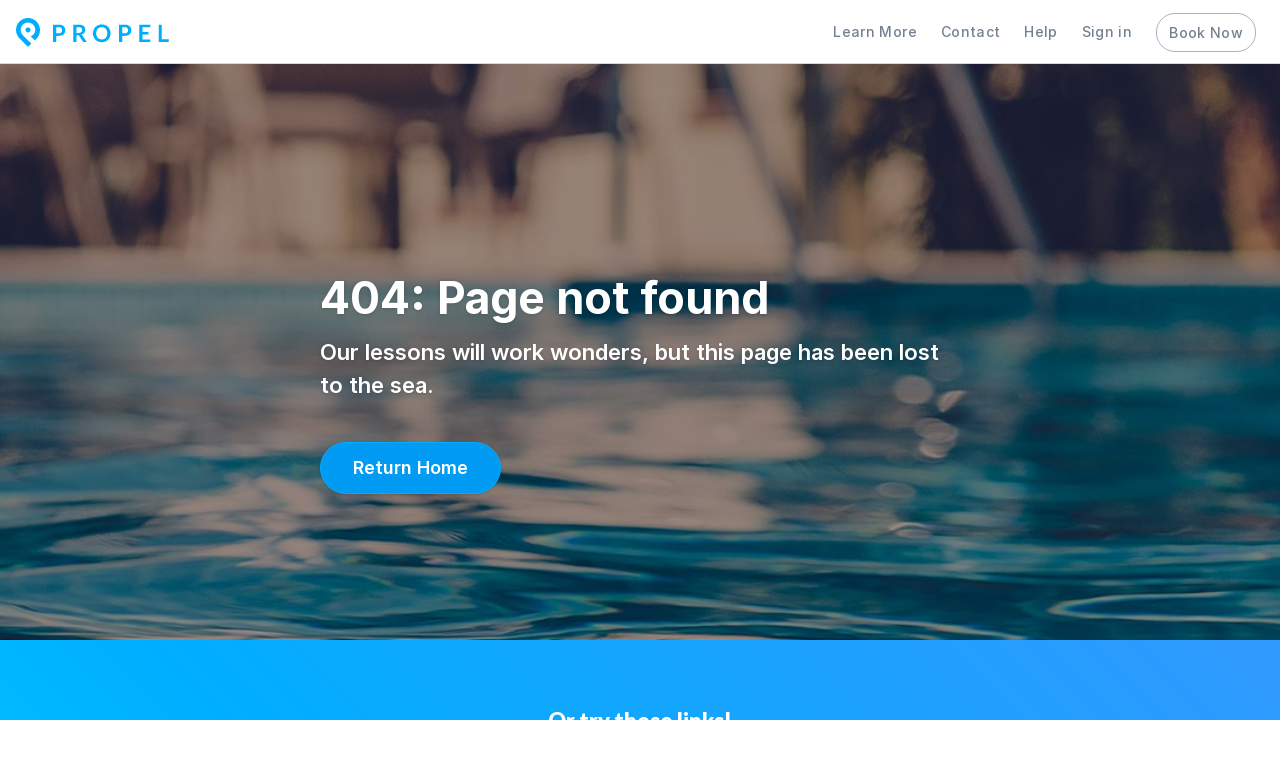

--- FILE ---
content_type: text/html; charset=utf-8
request_url: https://www.propelhq.com/404
body_size: 24334
content:
<!doctype html>
<html lang="en" itemscope itemtype="http://schema.org/WebPage">
<head>
  <meta http-equiv="X-UA-Compatible" content="IE=edge" />
  <meta charset="utf-8" />
  <meta name="viewport" content="width=device-width, initial-scale=1, minimum-scale=1, maximum-scale=1.0, user-scalable=0">
  <meta name="mobile-web-app-capable" content="yes">
  <meta name="keywords" content="Swimming Lessons, Private Swimming Lessons, Swim Lessons, Propel, Propel Swimming, swimming lesson in Vancouver, swimming lesson in Toronto, learn to swim, Adult Swim Lessons, Group Swim Lessons, Child Swim Lessons, Kid swim lessons, kid friendly, adult friendly, discreet lessons, quiet setting, behavioral intervention, aquatic behavioral intervention, autistic friendly sport, teach swimming, instruct swimming, lifeguard jobs, host swim lessons, marketplace" />
  <meta name="language" content="en-ca" />
  <link rel="shortcut icon" href="https://www.propelhq.com/favicon.ico">
  <meta name="emotion-insertion-point" content="" />
  <style data-emotion="mui-style "></style>
  <script type="text/javascript">
!function(){"use strict";window.RudderSnippetVersion="3.0.6";var sdkBaseUrl="https://rs.propelhq.com/v3"
;var sdkName="rsa.min.js";var asyncScript=true;window.rudderAnalyticsBuildType="legacy",window.rudderanalytics=[]
;var e=["setDefaultInstanceKey","load","ready","page","track","identify","alias","group","reset","setAnonymousId","startSession","endSession","consent"]
;for(var n=0;n<e.length;n++){var t=e[n];window.rudderanalytics[t]=function(e){return function(){
window.rudderanalytics.push([e].concat(Array.prototype.slice.call(arguments)))}}(t)}try{
new Function('return import("")'),window.rudderAnalyticsBuildType="modern"}catch(a){}
if(window.rudderAnalyticsMount=function(){
"undefined"==typeof globalThis&&(Object.defineProperty(Object.prototype,"__globalThis_magic__",{get:function get(){
return this},configurable:true}),__globalThis_magic__.globalThis=__globalThis_magic__,
delete Object.prototype.__globalThis_magic__);var e=document.createElement("script")
;e.src="".concat(sdkBaseUrl,"/").concat(window.rudderAnalyticsBuildType,"/").concat(sdkName),e.async=asyncScript,
document.head?document.head.appendChild(e):document.body.appendChild(e)
},"undefined"==typeof Promise||"undefined"==typeof globalThis){var d=document.createElement("script")
;d.src="https://polyfill-fastly.io/v3/polyfill.min.js?version=3.111.0&features=Symbol%2CPromise&callback=rudderAnalyticsMount",
d.async=asyncScript,document.head?document.head.appendChild(d):document.body.appendChild(d)}else{
window.rudderAnalyticsMount()}window.rudderanalytics.load("2i1iMhNPaxqEQQ5bvEEAFBNuz7u","https://rse.propelhq.com",{configUrl: "https://rsapi.propelhq.com",});window.analytics=window.rudderanalytics;}();
</script>
  <title data-rh="true">
        
          404: Page Doesn&#x27;t Exist · Propel
        </title>
  <meta data-rh="true" itemprop="name" content="404: Page Doesn&#x27;t Exist"/><meta data-rh="true" itemprop="description" content="Oops! We weren&#x27;t able to find that page for you."/><meta data-rh="true" itemprop="image" content="https://oleksiak.propelhq.com/v4/eyJrZXkiOiJhc3NldHMvaW1hZ2VzL3Byb3BlbC1tYWluLmpwZyIsImJ1Y2tldCI6Im9sZWtzaWFrIn0="/><meta data-rh="true" name="description" content="Oops! We weren&#x27;t able to find that page for you."/><meta data-rh="true" name="twitter:card" content="summary_large_image"/><meta data-rh="true" name="twitter:site" content="@propel"/><meta data-rh="true" name="twitter:title" content="404: Page Doesn&#x27;t Exist"/><meta data-rh="true" name="twitter:description" content="Oops! We weren&#x27;t able to find that page for you."/><meta data-rh="true" name="twitter:creator" content="@propel"/><meta data-rh="true" name="twitter:image:src" content="https://oleksiak.propelhq.com/v4/eyJrZXkiOiJhc3NldHMvaW1hZ2VzL3Byb3BlbC1tYWluLmpwZyIsImJ1Y2tldCI6Im9sZWtzaWFrIn0="/><meta data-rh="true" property="og:title" content="404: Page Doesn&#x27;t Exist"/><meta data-rh="true" property="og:type" content="website"/><meta data-rh="true" property="og:url" content="https://www.propelhq.com/404"/><meta data-rh="true" property="og:image" content="https://oleksiak.propelhq.com/v4/eyJrZXkiOiJhc3NldHMvaW1hZ2VzL3Byb3BlbC1tYWluLmpwZyIsImJ1Y2tldCI6Im9sZWtzaWFrIn0="/><meta data-rh="true" property="og:description" content="Oops! We weren&#x27;t able to find that page for you."/><meta data-rh="true" property="og:site_name" content="Propel"/>
  <link data-rh="true" rel="canonical" href="https://www.propelhq.com/404"/>
  
  <link rel="stylesheet" href="/static/css/client.6f33e5d2.css">
  <!-- Google Tag Manager -->
  <script>(function(w,d,s,l,i){w[l]=w[l]||[];w[l].push({'gtm.start':
  new Date().getTime(),event:'gtm.js'});var f=d.getElementsByTagName(s)[0],
  j=d.createElement(s),dl=l!='dataLayer'?'&l='+l:'';j.async=true;j.src=
  'https://www.googletagmanager.com/gtm.js?id='+i+dl;f.parentNode.insertBefore(j,f);
  })(window,document,'script','dataLayer','GTM-NVXFDZQW');</script>
<!-- End Google Tag Manager -->
    <script src="/static/js/client.636bf23e.js" defer></script>
</head>
<body>
  <!-- Google Tag Manager (noscript) -->
  <noscript><iframe src="https://www.googletagmanager.com/ns.html?id=GTM-NVXFDZQW"
  height="0" width="0" style="display:none;visibility:hidden"></iframe></noscript>
<!-- End Google Tag Manager (noscript) -->
  <div id="root"><div id="app" class="flex flex-col min-h-full"><header id="ApplicationHeader" class="style-module__header___AypFz border-gray-400 h-16 style-module__white___1v6gW"></header><div class="relative min-h-screen"><div style="position:relative"><div class="style-module__hero___hqGaM style-module__screenHeight___0uO6h"><div class="style-module__background___FTtfh undefinedHeight"><div class="absolute z-10 top-0 bottom-0 left-0 right-0 bg-black bg-opacity-40"></div><div class="style-module__item___yUTr+"><img src="https://oleksiak.propelhq.com/v4/eyJrZXkiOiJhc3NldHMvaW1hZ2VzL2hlcm9zL2RhcmstcG9vbC5qcGciLCJidWNrZXQiOiJvbGVrc2lhayJ9" class="style-module__image___YwgfN" style="object-position:24% 100%"/></div></div><div class="max-w-2xl style-module__body___oPxIy"><div class="style-module__children___sQ3ho style-module__default-padding___VDaSp"><h1 class="mb-4 text-5xl leading-none text-white md:text-[2.8rem] drop-shadow">404: Page not found</h1><h2 class="mb-10 text-xl font-semibold text-white md:text-2xl drop-shadow">Our lessons will work wonders, but this page has been lost to the sea.</h2><div><a class="box-border transition-colors duration-150 ease-in-out font-semibold font-body space-x-2 border border-solid m-0 inline-flex relative items-center select-none align-middle justify-center !no-underline !hover:no-underline whitespace-nowrap rounded-full min-w-16 px-8 py-4 text-lg cursor-pointer  border-blue-400 hover:border-blue-600 bg-blue-500 text-white hover:bg-blue-600 hover:text-white shadow hover:shadow-md focus:outline-none focus:ring focus:ring-opacity-70 focus:ring-blue-300 hover:no-underline no-underline" role="button" href="/"><span class="inline-flex items-center justify-center leading-none text-inherit">Return Home</span></a></div></div></div></div></div><section class="style-module__section___fqGPc undefined style-module__blue___bZPzp"><div class="style-module__container___Zdgw+"><h2 class="style-module__container___ZE3Xm style-module__white600___YfQcw style-module__title___8w400 style-module__center___JpojJ undefined">Or try these links!</h2><div class="style-module__body___vRt9l style-module__md___XAnOn true"><div class="style-module__row___ACmyl style-module__stretchAlign___hbN43 style-module__startJustify___WGV29 style-module__autoWidth___ePSEo"><div class="style-module__column___QFSlk"><section class="style-module__promoText___XNMcD"><div class="style-module__container___C2stH"><h3 class="style-module__container___ZE3Xm style-module__default600___q8FZ3 style-module__title___8w400 style-module__center___JpojJ undefined">Sign Up</h3><div class="style-module__icon___nI9q-"><img class="my-2 mx-auto" src="[data-uri]"/></div><h4 class="style-module__container___ZE3Xm style-module__default600___q8FZ3 style-module__title___8w400 style-module__center___JpojJ undefined">Learn to swim with Propel</h4><p class="style-module__description___9OiF5">Forget waitlists and registration headaches. Propel swimmers book today and swim tomorrow.</p><a class="box-border transition-colors duration-150 ease-in-out font-semibold font-body space-x-2 border border-solid m-0 inline-flex relative items-center select-none align-middle justify-center !no-underline !hover:no-underline whitespace-nowrap rounded-full min-w-16 px-5 h-12 text-base w-full cursor-pointer  border-opacity-50 border-gray-600 text-gray-800 hover:text-gray-900 hover:border-gray-600 hover:bg-gray-200 focus:outline-none focus:ring focus:ring-opacity-40 focus:ring-blue-500 mt-auto hover:no-underline no-underline" role="button" href="/learn-more/swimmers"><span class="inline-flex items-center justify-center leading-none text-inherit">How Propel Works</span></a></div></section></div><div class="style-module__column___QFSlk"><section class="style-module__promoText___XNMcD"><div class="style-module__container___C2stH"><h3 class="style-module__container___ZE3Xm style-module__default600___q8FZ3 style-module__title___8w400 style-module__center___JpojJ undefined">Find Pools</h3><div class="style-module__icon___nI9q-"><img class="my-2 mx-auto" src="[data-uri]"/></div><h4 class="style-module__container___ZE3Xm style-module__default600___q8FZ3 style-module__title___8w400 style-module__center___JpojJ undefined">Search for pools in your community</h4><p class="style-module__description___9OiF5">Propel partners with facilities in local communities to provide easy access to beautiful pools.</p><a class="box-border transition-colors duration-150 ease-in-out font-semibold font-body space-x-2 border border-solid m-0 inline-flex relative items-center select-none align-middle justify-center !no-underline !hover:no-underline whitespace-nowrap rounded-full min-w-16 px-5 h-12 text-base w-full cursor-pointer  border-opacity-50 border-gray-600 text-gray-800 hover:text-gray-900 hover:border-gray-600 hover:bg-gray-200 focus:outline-none focus:ring focus:ring-opacity-40 focus:ring-blue-500 mt-auto hover:no-underline no-underline" role="button" href="/locations"><span class="inline-flex items-center justify-center leading-none text-inherit">Book Now</span></a></div></section></div><div class="style-module__column___QFSlk"><section class="style-module__promoText___XNMcD"><div class="style-module__container___C2stH"><h3 class="style-module__container___ZE3Xm style-module__default600___q8FZ3 style-module__title___8w400 style-module__center___JpojJ undefined">I Need Help!</h3><div class="style-module__icon___nI9q-"><img class="my-2 mx-auto" src="[data-uri]"/></div><h4 class="style-module__container___ZE3Xm style-module__default600___q8FZ3 style-module__title___8w400 style-module__center___JpojJ undefined">Need help with something?</h4><p class="style-module__description___9OiF5">Read our FAQ, or get in touch with someone to answer any questions you have.</p><button class="box-border transition-colors duration-150 ease-in-out font-semibold font-body space-x-2 border border-solid m-0 inline-flex relative items-center select-none align-middle justify-center !no-underline !hover:no-underline whitespace-nowrap rounded-full min-w-16 px-5 h-12 text-base w-full cursor-pointer  border-opacity-50 border-gray-600 text-gray-800 hover:text-gray-900 hover:border-gray-600 hover:bg-gray-200 focus:outline-none focus:ring focus:ring-opacity-40 focus:ring-blue-500 mt-auto" type="button"><span class="inline-flex items-center justify-center leading-none text-inherit">Find Help</span></button></div></section></div></div></div></div></section></div><div class="text-white bg-gray-800 section !py-16"><div class="max-w-6xl mx-auto"><div class="space-y-6"><div class="grid grid-cols-3 gap-6 sm:grid-cols-5"><div class=""><h4 class="mb-6 text-xl font-black text-white uppercase">Learn</h4><ul class="space-y-1.5"><li><a class="white" href="/learn-more/swimmers">Learn more</a></li><li><a class="white" href="/locations">Book now</a></li><li><button class="font-semibold text-left hover:underline underline-offset-4">Pricing</button></li><li><a class="white" href="/gift-cards">Gift cards</a></li></ul></div><div class=""><h4 class="mb-6 text-xl font-black text-white uppercase">Teach</h4><ul class="space-y-1.5"><li><a class="white" href="/learn-more/instructors">Learn more</a></li><li><a class="white" href="/sign-up">Sign up</a></li></ul></div><div class=""><h4 class="mb-6 text-xl font-black text-white uppercase">Host</h4><ul class="space-y-1.5"><li><a class="white" href="https://go.propelhq.com/hotels">Hotels &amp; Gyms</a></li><li class=""><a class="white !no-underline !hover:no-underline" href="https://go.propelhq.com/homes">Home pools</a></li></ul></div><div class=""><h4 class="mb-6 text-xl font-black text-white uppercase">About</h4><ul class="space-y-1.5"><li><a class="white" href="/about-us">About us</a></li><li><a class="white !no-underline !hover:no-underline" href="https://blog.propelhq.com" target="_blank">Blog</a></li><li><a class="white" href="/terms-of-service">Terms of service</a></li><li><a class="white" href="/privacy">Privacy</a></li></ul></div><div class=""><h4 class="mb-6 text-xl font-black text-white uppercase">Help</h4><ul class="space-y-1.5"><li><button class="font-semibold text-left hover:underline underline-offset-4">For swimmers</button></li><li><button class="font-semibold text-left hover:underline underline-offset-4">For instructors</button></li><li><button class="font-semibold text-left hover:underline underline-offset-4">For hosts</button></li></ul></div></div><hr/><div class="grid grid-cols-3 gap-4 sm:grid-cols-5 "><div><h4 class="mb-6 text-xl font-black text-white uppercase">BC</h4><ul class="space-y-1.5"><li><a class="white" href="/locations/vancouver-bc?ref=footer">Vancouver</a></li><li><a class="white" href="/locations/richmond-bc?ref=footer">Richmond</a></li><li><a class="white" href="/locations/burnaby-bc?ref=footer">Burnaby</a></li><li><a class="white" href="/locations/port-moody-bc?ref=footer">Port Moody</a></li><li><a class="white" href="/locations/newton-surrey-bc?ref=footer">Surrey</a></li><li><a class="white" href="/locations/langley-bc?ref=footer">Langley</a></li><li><a class="white" href="/locations/mission-bc?ref=footer">Mission</a></li></ul></div><div><h4 class="mb-6 text-xl font-black text-white uppercase">AB</h4><ul class="space-y-1.5"><li><a class="white" href="/locations/calgary-ab?ref=footer">Calgary</a></li><li><a class="white" href="/locations/edmonton-ab?ref=footer">Edmonton</a></li><li><a class="white" href="/locations/red-deer-ab?ref=footer">Red Deer</a></li></ul></div><div><h4 class="mb-6 text-xl font-black text-white uppercase">ON</h4><ul class="space-y-1.5"><li><a class="white" href="/locations/toronto-on?ref=footer">Toronto</a></li><li><a class="white" href="/locations/willow-ridge-etobicoke-on?ref=footer">Etobicoke</a></li><li><a class="white" href="/locations/mississauga-on?ref=footer">Mississauga</a></li><li><a class="white" href="/locations/markham-on?ref=footer">Markham</a></li></ul></div><div><h4 class="mb-6 text-xl font-black text-white uppercase">SK</h4><ul class="space-y-1.5"><li><a class="white" href="/locations/saskatoon-sk?ref=footer">Saskatoon</a></li><li><a class="white" href="/locations/north-battleford-sk?ref=footer">North Battleford</a></li></ul></div></div></div><div class="flex flex-col items-center justify-between w-full mt-16"><div class="flex flex-col items-center md:flex-row"><div><a class=" hover:no-underline no-underline" href="/"><img style="width:220px;margin-left:-5px" src="https://oleksiak.propelhq.com/v4/eyJrZXkiOiJhc3NldHMvaW1hZ2VzL2xvZ29zL3doaXRlLnBuZyIsImVkaXRzIjp7InJlc2l6ZSI6eyJ3aWR0aCI6MzkwLCJoZWlnaHQiOjk2fX0sImJ1Y2tldCI6Im9sZWtzaWFrIn0="/></a></div><div class="hidden h-6 ml-5 border-l border-white md:block"></div><div class="w-full h-px mt-4 border-t border-white md:hidden"></div><div class="flex gap-4 mt-6 md:mt-0 md:ml-6"><a target="_blank" class="mx-auto" rel="noopener" href="https://www.instagram.com/propelhq/"><img src="[data-uri]"/></a><a target="_blank" class="mx-auto" rel="noopener" href="https://twitter.com/propel"><img src="[data-uri]"/></a><a target="_blank" class="mx-auto" rel="noopener" href="https://www.facebook.com/propelhq/"><img src="[data-uri]"/></a><a target="_blank" class="mx-auto" rel="noopener" href="https://www.linkedin.com/company/3003681/"><img src="[data-uri]"/></a></div></div><div class="mt-6"><div>© <!-- -->2026<!-- --> Propel HQ Inc.</div><div class="mt-2">Made with ❤️ in Canada</div></div></div></div></div></div><div class="" style="z-index:29999"></div></div>
  <script>window.__PRELOADED_STATE__={"account":{"fetchState":"PRISTINE","isLoaded":false,"type":"anonymous","participants":[],"earlyAccessWindows":[],"credit":0,"leads":{"data":[],"fetchState":"PRISTINE"},"contacts":{"data":[],"fetchState":"PRISTINE"},"cancellationMetrics":{"fetchState":"PRISTINE"},"earnings":{"fetchState":"PRISTINE"},"notices":{"data":[],"fetchState":"PRISTINE"}},"admin":{"kpis":{"fetchState":"PRISTINE"}},"appointments":{"detail":{"fetchState":"PRISTINE"},"list":{"data":[],"fetchState":"PRISTINE"},"clientListHasMore":true,"upcoming":[]},"app":{"newsFeedState":"loading","networkRetry":0},"assistance":{"report":{"actions":[],"images":[],"state":"IDLE"},"proxySession":{}},"authentication":{"isUserDataLoaded":false,"isAuthenticated":false,"isIdentified":false,"fetchState":"IDLE"},"availability":{"list":[],"listFetchState":"PRISTINE"},"cart":{"participants":[],"status":"EMPTY"},"clients":{"list":[],"listFetchState":"IDLE"},"facility":{"schedulableFetchState":"IDLE","schedulable":[]},"favourites":{"fetchState":"IDLE","isLoaded":false,"list":[]},"instructor":{"schedulable":[],"listFetchState":"PRISTINE","fetchState":"PRISTINE"},"messaging":{"activeConversationSid":null,"conversations":[],"participants":{},"messages":{}},"proposals":{"list":[],"listFetchState":"IDLE","create":[],"detailFetchState":"IDLE","createFetchState":"IDLE"},"reviews":{"list":[]},"schedule":{"renderDate":"2026-01-01","filterDate":"2026-01-12","listMode":"date","changes":[],"weeklySchedule":[],"facilityWeeklySchedules":{},"appointmentProducts":{"data":[],"fetchState":"PRISTINE"},"openings":{"data":[],"fetchState":"PRISTINE"}},"search":{"activity":{"id":1,"name":"Swim lesson","appointmentNoun":"Lesson","facilityDescription":"Pool","instructorDescription":"Instructor","clientDescription":"Swimmer"},"segments":[{"id":4,"label":"Toddlers","value":"toddlers","description":"Children aged 2 or 3","icon":"","activity":1},{"id":1,"label":"Children","value":"children","description":"Children from ages 4-12","icon":"child_care","activity":1},{"id":2,"label":"Adults & Teens","value":"adults-teens","description":"Anyone aged 13 and over","icon":"mood","activity":1},{"id":3,"label":"Adapted Aquatics","value":"adapted-aquatics","description":"Adapted aquatics & behavioral intervention","icon":"accessibility_new","activity":1}],"cities":[{"name":"Vancouver","label":"Vancouver, BC","slug":"vancouver-bc","city":"Vancouver","region":"British Columbia","regionCode":"BC","country":"Canada","countryCode":"CA","order":0,"regionOrder":0,"lat":null,"lng":null},{"name":"Calgary","label":"Calgary, AB","slug":"calgary-ab","city":"Calgary","region":"Alberta","regionCode":"AB","country":"Canada","countryCode":"CA","order":1,"regionOrder":1,"lat":null,"lng":null},{"name":"Toronto","label":"Toronto, ON","slug":"toronto-on","city":"Toronto","region":"Ontario","regionCode":"ON","country":"Canada","countryCode":"CA","order":1,"regionOrder":2,"lat":null,"lng":null},{"name":"Richmond","label":"Richmond, BC","slug":"richmond-bc","city":"Richmond","region":"British Columbia","regionCode":"BC","country":"Canada","countryCode":"CA","order":1,"regionOrder":0,"lat":"49.16658980","lng":"-123.13356900"},{"name":"Etobicoke","label":"Etobicoke, ON","slug":"willow-ridge-etobicoke-on","city":"Etobicoke","region":"Ontario","regionCode":"ON","country":"Canada","countryCode":"CA","order":2,"regionOrder":2,"lat":"45.04024090","lng":"-79.30857480"},{"name":"Burnaby","label":"Burnaby, BC","slug":"burnaby-bc","city":"Burnaby","region":"British Columbia","regionCode":"BC","country":"Canada","countryCode":"CA","order":2,"regionOrder":0,"lat":null,"lng":null},{"name":"Saskatoon","label":"Saskatoon, SK","slug":"saskatoon-sk","city":"Saskatoon","region":"Saskatchewan","regionCode":"SK","country":"Canada","countryCode":"CA","order":2,"regionOrder":5,"lat":"52.77647520","lng":"-108.29745550"},{"name":"Edmonton","label":"Edmonton, AB","slug":"edmonton-ab","city":"Edmonton","region":"Alberta","regionCode":"AB","country":"Canada","countryCode":"CA","order":2,"regionOrder":1,"lat":null,"lng":null},{"name":"Port Moody","label":"Port Moody, BC","slug":"port-moody-bc","city":"Port Moody","region":"British Columbia","regionCode":"BC","country":"Canada","countryCode":"CA","order":3,"regionOrder":0,"lat":"49.28491070","lng":"-122.86775620"},{"name":"Mississauga","label":"Mississauga, ON","slug":"mississauga-on","city":"Mississauga","region":"Ontario","regionCode":"ON","country":"Canada","countryCode":"CA","order":3,"regionOrder":2,"lat":null,"lng":null},{"name":"North Battleford","label":"North Battleford, SK","slug":"north-battleford-sk","city":"North Battleford","region":"Saskatchewan","regionCode":"SK","country":"Canada","countryCode":"CA","order":3,"regionOrder":5,"lat":"52.77647520","lng":"-108.29745550"},{"name":"Red Deer","label":"Red Deer, AB","slug":"red-deer-ab","city":"Red Deer","region":"Alberta","regionCode":"AB","country":"Canada","countryCode":"CA","order":3,"regionOrder":1,"lat":null,"lng":null},{"name":"Markham","label":"Markham, ON","slug":"markham-on","city":"Markham","region":"Ontario","regionCode":"ON","country":"Canada","countryCode":"CA","order":4,"regionOrder":2,"lat":"43.85990760","lng":"-79.33499450"},{"name":"Surrey","label":"Surrey, BC","slug":"newton-surrey-bc","city":"Surrey","region":"British Columbia","regionCode":"BC","country":"Canada","countryCode":"CA","order":5,"regionOrder":0,"lat":"48.93081766","lng":"-122.75313903"},{"name":"Langley","label":"Langley, BC","slug":"langley-bc","city":"Langley","region":"British Columbia","regionCode":"BC","country":"Canada","countryCode":"CA","order":6,"regionOrder":0,"lat":null,"lng":null},{"name":"Mission","label":"Mission, BC","slug":"mission-bc","city":"Mission","region":"British Columbia","regionCode":"BC","country":"Canada","countryCode":"CA","order":8,"regionOrder":0,"lat":null,"lng":null}],"facilities":[],"facilityGoogleReviews":{"reviews":[]},"instructors":[],"instructorReviews":[],"searchPreferences":{"times":[]},"fetchStates":{"facilities":"IDLE","facility":"IDLE","instructors":"IDLE","instructor":"IDLE","instructorReviews":"IDLE"},"slugs":{},"appointmentProducts":{"data":[],"fetchState":"PRISTINE"},"apptProdAvailability":{},"apptProdAvailabilityFetchStates":{},"apptProdAvailabilityHasMore":{},"bookMoreApptProdIds":[],"bookMoreSorting":"-lastBookedAt,-isFavourite,distance,-availabilityCount"}}</script>
  <script>window.env={"REACT_APP_TEMP_VAR":"dogma","REACT_APP_STRIPE_PUBLIC_KEY":"pk_live_ENsExDjarSsco2rG9WFu7C8U","REACT_APP_POSTHOG_KEY":"phc_CIxsYuwZ1sjtCJCih5N0Wg7n0s0aDRLPA8ZBwBfo1iL","REACT_APP_SEGMENT_JS_KEY":"m2rno5Tq6OUGQw7lCuikwUPuDt8W3Lue","REACT_APP_SENTRY_PROJECT":"front-end","REACT_APP_RUDDERSTACK_KEY":"2i1iMhNPaxqEQQ5bvEEAFBNuz7u","REACT_APP_SENTRY_CLIENT_KEY":"https://13982736f27b416c81b6ddf8a2b62e96@sentry.io/219340","REACT_APP_ENV":"production","REACT_APP_API_ROOT_URL":"https://api.propelhq.com","REACT_APP_SENTRY_RELEASE":"\"9.0.0\"","REACT_APP_SENTRY_AUTH_TOKEN":"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","REACT_APP_GOOGLE_MAPS_API_KEY":"AIzaSyDGlFMS9HsaJstVfCZFtDv-TgRyVkXUqwI","REACT_APP_APP_ROOT_URL":"https://www.propelhq.com","REACT_APP_TEST":"\"9.0.0\"","REACT_APP_FF_DEFERRED_PAYMENTS":"false"};</script>
  <script async src="https://maps.googleapis.com/maps/api/js?key=AIzaSyDGlFMS9HsaJstVfCZFtDv-TgRyVkXUqwI&libraries=places&loading=async"></script>
  <script>
var beamer_config = {
  product_id : "sNAyGnYsnull",
  selector : "beamer-link",
  top: -18,
  right: -2,
  lazy: true,
};
window.beamer_config = beamer_config;
</script>
  <script type="text/javascript" src="https://app.getbeamer.com/js/beamer-embed.js" defer="defer"></script>
  <script async data-cfasync="false" src="https://d29l98y0pmei9d.cloudfront.net/js/widget.min.js?k=Y2xpZW50SWQ9MjM4OCZob3N0TmFtZT1wcm9wZWwuc3VwcG9ydGhlcm8uaW8="></script>
</body>
</html>


--- FILE ---
content_type: text/css; charset=UTF-8
request_url: https://www.propelhq.com/static/css/client.6f33e5d2.css
body_size: 37978
content:
@charset 'UTF-8';@import url(https://fonts.googleapis.com/css2?family=Indie+Flower&display=swap);@import url(//fonts.googleapis.com/css?family=Material+Icons|Lato:700,900);@import url(https://fonts.googleapis.com/css2?family=Inter:wght@400;500;600;700;800&display=swap);@import url(https://rsms.me/inter/inter.css);.style-module__loader___ESYA1 .style-module__message___eVtZE{font-family:Inter,sans-serif;font-weight:400;left:50%;position:absolute;text-align:center;top:-190%;transform:translateX(-50%);width:20rem;margin:0}.style-module__loader___ESYA1 .style-module__blue___n2wYz{color:#00aeff}.style-module__loader___ESYA1.style-module__inline___ToDWT{display:inline-block;height:40px!important;width:40px!important}.style-module__loader___ESYA1.style-module__inline___ToDWT .style-module__small___Tn7H8{height:40px;width:40px}.style-module__loader___ESYA1:not(.style-module__inline___ToDWT) .style-module__background___nzHlT{background:rgba(255,255,255,.8)!important;border:1px solid #ebecef!important;border-radius:50%!important;box-shadow:1px 4px 8px rgba(55,55,55,.1);box-sizing:content-box;padding:6px;position:absolute;left:-7px;top:-7px;z-index:-1}.style-module__container___\+R53J{height:100%;width:100%;border:1px solid #00aeff}.style-module__selected___r35T0{width:calc(100% - 4px);height:calc(100% - 4px);opacity:100%}.style-module__unselected___lCVX5{width:50%;height:50%;opacity:0%}.style-module__transform___gYaTu{transition:all 90ms cubic-bezier(.81, .08, .24, .99)}@media only screen and (min-width:40rem){.style-module__controls___K-oLn.style-module__fill___YCMlp,.style-module__controls___K-oLn.style-module__inline___TAyy4{align-items:center;flex-direction:row}.style-module__controls___K-oLn.style-module__inline___TAyy4.style-module__right___Dv0Vk{justify-content:flex-end;text-align:right}.style-module__controls___K-oLn.style-module__inline___TAyy4.style-module__left___7nOmB{justify-content:flex-start;text-align:left}.style-module__controls___K-oLn.style-module__inline___TAyy4.style-module__center___7iJvX{justify-content:center;text-align:left}}@media print{.style-module__controls___K-oLn{display:none}}.style-module__container___UP0Ud{overflow:hidden;position:relative}.style-module__container___UP0Ud.style-module__hideArrows___SQ0ty .style-module__button___a0jgf,.style-module__container___UP0Ud.style-module__showArrows-md___31TKB .style-module__button___a0jgf,.style-module__container___UP0Ud.style-module__showArrows-sm___hXIsA .style-module__button___a0jgf{display:none}.style-module__container___UP0Ud.style-module__showArrows___xRcTi .style-module__button___a0jgf{display:inline-flex}.style-module__container___UP0Ud .style-module__button___a0jgf{background:0 0;border:2px solid #fff;border-radius:50%;color:#fff;cursor:pointer;display:inline-flex;padding:0;position:absolute;text-shadow:0 0 4px rgba(33,33,33,.8);top:50%;transform:translateY(-50%);width:inherit;z-index:20}.style-module__container___UP0Ud .style-module__button___a0jgf span{font-weight:lighter;padding:0;width:inherit}.style-module__container___UP0Ud .style-module__button___a0jgf .style-module__icon___CIyJa{color:#fff;fill:#fff;min-width:unset}.style-module__container___UP0Ud .style-module__button___a0jgf .style-module__icon___CIyJa.style-module__sm___r-5lv{height:2rem;width:2rem}.style-module__container___UP0Ud .style-module__button___a0jgf .style-module__icon___CIyJa.style-module__base___tIwYz{height:2rem;width:2rem}.style-module__container___UP0Ud .style-module__button___a0jgf.style-module__next___62UHa{right:10px;min-width:unset}.style-module__container___UP0Ud .style-module__button___a0jgf.style-module__prev___KzT0X{left:10px;min-width:unset}.style-module__container___UP0Ud .style-module__button___a0jgf:active,.style-module__container___UP0Ud .style-module__button___a0jgf:focus{outline:0}@media only screen and (min-width:40rem){.style-module__container___UP0Ud.style-module__showArrows-md___31TKB .style-module__button___a0jgf{display:none}.style-module__container___UP0Ud.style-module__showArrows-sm___hXIsA .style-module__button___a0jgf{display:inline-flex}.style-module__container___UP0Ud .style-module__button___a0jgf{display:inline-flex;padding:0}.style-module__container___UP0Ud .style-module__button___a0jgf .style-module__icon___CIyJa.style-module__sm___r-5lv{height:38px;width:38px}.style-module__container___UP0Ud .style-module__button___a0jgf .style-module__icon___CIyJa.style-module__base___tIwYz{height:3.5rem;width:3.5rem}.style-module__container___UP0Ud .style-module__button___a0jgf.style-module__next___62UHa{right:10px}.style-module__container___UP0Ud .style-module__button___a0jgf.style-module__prev___KzT0X{left:10px}}@media only screen and (min-width:48rem){.style-module__container___UP0Ud.style-module__showArrows-md___31TKB .style-module__button___a0jgf{display:inline-flex}.style-module__container___UP0Ud .style-module__button___a0jgf{display:inline-flex;padding:0}.style-module__container___UP0Ud .style-module__button___a0jgf .style-module__icon___CIyJa.style-module__sm___r-5lv{height:36px;width:36px}.style-module__container___UP0Ud .style-module__button___a0jgf .style-module__icon___CIyJa.style-module__base___tIwYz{height:3.75rem;width:3.75rem}.style-module__container___UP0Ud .style-module__button___a0jgf.style-module__next___62UHa{right:10px}.style-module__container___UP0Ud .style-module__button___a0jgf.style-module__prev___KzT0X{left:10px}}.style-module__container___A7Ot\+{width:inherit}.style-module__container___A7Ot\+ .style-module__children___9aPYd{padding:1px;margin:-1px;width:inherit}.style-module__container___A7Ot\+ .style-module__openBtn___F7zHv{align-items:center;color:#4c5667;cursor:pointer;display:flex;justify-content:flex-end;font-weight:700;text-decoration:underline}.style-module__container___A7Ot\+ .style-module__openBtn___F7zHv .style-module__icon___Fx0sK{transition:transform 150ms ease}.style-module__container___A7Ot\+ .style-module__openBtn___F7zHv.style-module__isOpen___7cx\+6 .style-module__icon___Fx0sK{transform:rotate(180deg)}.style-module__container___A7Ot\+ .style-module__openBtn___F7zHv:hover{color:#212327}.style-module__checkmark___vLpcG{opacity:.4}.style-module__checkmark___vLpcG.style-module__valid___KNVK6{color:#00aeff;opacity:1}.style-module__container___ZE3Xm{white-space:normal}.style-module__container___ZE3Xm.style-module__caption___YuzsI{font-family:Inter,sans-serif;font-weight:400;text-transform:uppercase;letter-spacing:1.12px}.style-module__container___ZE3Xm.style-module__subheader___ufLZn{font-family:Inter,sans-serif;font-weight:400}.style-module__container___ZE3Xm.style-module__thin___zhIvP{font-family:Inter,sans-serif;font-weight:300}.style-module__container___ZE3Xm.style-module__header___dkBtM{font-family:Lato,sans-serif;font-weight:600}.style-module__container___ZE3Xm.style-module__title___8w400{font-family:Lato,sans-serif;font-weight:900}.style-module__container___ZE3Xm.style-module__default700___8mHMf,.style-module__container___ZE3Xm.style-module__default700___8mHMf a{color:#212327}.style-module__container___ZE3Xm.style-module__default600___q8FZ3,.style-module__container___ZE3Xm.style-module__default600___q8FZ3 a{color:#2f333c}.style-module__container___ZE3Xm.style-module__default500___QEkTh,.style-module__container___ZE3Xm.style-module__default500___QEkTh a{color:#4c5667}.style-module__container___ZE3Xm.style-module__default400___ajlyg,.style-module__container___ZE3Xm.style-module__default400___ajlyg a{color:#728092}.style-module__container___ZE3Xm.style-module__default300___QP2Nu,.style-module__container___ZE3Xm.style-module__default300___QP2Nu a{color:#a9b2c1}.style-module__container___ZE3Xm.style-module__default200___klGdS,.style-module__container___ZE3Xm.style-module__default200___klGdS a{color:#d3d9df}.style-module__container___ZE3Xm.style-module__default100___JDcAS,.style-module__container___ZE3Xm.style-module__default100___JDcAS a{color:#ebecef}.style-module__container___ZE3Xm.style-module__primary700___g-mkV,.style-module__container___ZE3Xm.style-module__primary700___g-mkV a{color:#1f314c}.style-module__container___ZE3Xm.style-module__primary600___Mj1Kk,.style-module__container___ZE3Xm.style-module__primary600___Mj1Kk a{color:#1563a8}.style-module__container___ZE3Xm.style-module__primary500___9FmR9,.style-module__container___ZE3Xm.style-module__primary500___9FmR9 a{color:#137dc9}.style-module__container___ZE3Xm.style-module__primary400___Z8xQH,.style-module__container___ZE3Xm.style-module__primary400___Z8xQH a{color:#00aeff}.style-module__container___ZE3Xm.style-module__primary300___b1kqb,.style-module__container___ZE3Xm.style-module__primary300___b1kqb a{color:#6bc1fa}.style-module__container___ZE3Xm.style-module__primary200___NP3kJ,.style-module__container___ZE3Xm.style-module__primary200___NP3kJ a{color:#cbe5fb}.style-module__container___ZE3Xm.style-module__primary100___d0rm7,.style-module__container___ZE3Xm.style-module__primary100___d0rm7 a{color:#f5f9ff}.style-module__container___ZE3Xm.style-module__white700___kT69X,.style-module__container___ZE3Xm.style-module__white700___kT69X a{color:#fff}.style-module__container___ZE3Xm.style-module__white600___YfQcw,.style-module__container___ZE3Xm.style-module__white600___YfQcw a{color:#fff}.style-module__container___ZE3Xm.style-module__white500___M3OMz,.style-module__container___ZE3Xm.style-module__white500___M3OMz a{color:#fff}.style-module__container___ZE3Xm.style-module__white400___\+blHr,.style-module__container___ZE3Xm.style-module__white400___\+blHr a{color:#fff}.style-module__container___ZE3Xm.style-module__white300___JJmXn,.style-module__container___ZE3Xm.style-module__white300___JJmXn a{color:#fff}.style-module__container___ZE3Xm.style-module__white200___Qh2kd,.style-module__container___ZE3Xm.style-module__white200___Qh2kd a{color:#fff}.style-module__container___ZE3Xm.style-module__white100___fX8yR,.style-module__container___ZE3Xm.style-module__white100___fX8yR a{color:#fff}.style-module__container___ZE3Xm.style-module__emphasis700___Qsc3l,.style-module__container___ZE3Xm.style-module__emphasis700___Qsc3l a{color:#dbb239}.style-module__container___ZE3Xm.style-module__emphasis600___PwFWY,.style-module__container___ZE3Xm.style-module__emphasis600___PwFWY a{color:#dbb239}.style-module__container___ZE3Xm.style-module__emphasis500___Ph74O,.style-module__container___ZE3Xm.style-module__emphasis500___Ph74O a{color:#dbb239}.style-module__container___ZE3Xm.style-module__emphasis400___LXKCL,.style-module__container___ZE3Xm.style-module__emphasis400___LXKCL a{color:#dbb239}.style-module__container___ZE3Xm.style-module__emphasis300___ZzZTO,.style-module__container___ZE3Xm.style-module__emphasis300___ZzZTO a{color:#dbb239}.style-module__container___ZE3Xm.style-module__emphasis200___dB\+dg,.style-module__container___ZE3Xm.style-module__emphasis200___dB\+dg a{color:#dbb239}.style-module__container___ZE3Xm.style-module__emphasis100___VpN9N,.style-module__container___ZE3Xm.style-module__emphasis100___VpN9N a{color:#dbb239}.style-module__container___ZE3Xm:hover a{color:#137dc9}.style-module__container___ZE3Xm.style-module__left___nrg3d{text-align:left}.style-module__container___ZE3Xm.style-module__center___JpojJ{text-align:center}.style-module__container___ZE3Xm.style-module__right___Av2Hq{text-align:right}.style-module__container___ZE3Xm.style-module__noneHeight___23jLP{margin-bottom:0;margin-top:0}.style-module__container___ZE3Xm.style-module__shortHeight___mZnu5{margin-bottom:.25rem;margin-top:.5rem}.style-module__container___ZE3Xm.style-module__tallHeight___8ESkD{margin:2rem 0 .75rem}.style-module__container___ZE3Xm.style-module__fullWidth___1vI3d{width:100%}.style-module__left___P-4Ip{text-align:left}.style-module__right___OBlPW{text-align:right}.style-module__center___F3AOi{text-align:center}.style-module__justify___lYBUz{text-align:justify}.style-module__section___bsRXP{flex:1 100%;margin:2rem 0;position:relative}.style-module__section___bsRXP h3{margin:0 0 .5rem}.style-module__section___bsRXP .style-module__text___hOimO{margin:0 auto;max-width:700px}.style-module__section___bsRXP.style-module__short___JRMPN{margin:1rem 0 0}.style-module__section___bsRXP.style-module__regular___7OxFc{margin-bottom:2rem;margin-top:2rem}.style-module__section___bsRXP.style-module__tall___UalkR{margin-bottom:3rem;margin-top:3rem}.style-module__section___bsRXP.style-module__topHug___JY9wG{margin-top:.5rem}@media only screen and (min-width:40rem){.style-module__section___bsRXP{margin:1rem 0}}.style-module__text___LFnuf{font-family:Inter,sans-serif;font-weight:400;font-size:1rem;line-height:1.6rem}.style-module__label___TNtou{flex:1;margin:12px 1px 4px}.style-module__label___TNtou .style-module__required___q2Eew{display:inline-block;font-size:7px;height:7px;line-height:7px;margin-left:0;position:initial;width:7px}.style-module__inline___cNVzw{align-items:center;display:flex;flex-wrap:wrap;position:relative;width:100%}.style-module__inline___cNVzw>label{flex:0 100%}.style-module__inline___cNVzw>div{flex:1}.style-module__inline___cNVzw .style-module__hint___38pgv{color:#4c5667}.style-module__inline___cNVzw.style-module__short___QH1\+7>div{margin:0}.style-module__inline___cNVzw:not(.style-module__short___QH1\+7)>div{margin:0 1rem}.style-module__inline___cNVzw:not(.style-module__short___QH1\+7)>div:first-of-type,.style-module__inline___cNVzw:not(.style-module__short___QH1\+7)>div:last-of-type{margin:0}.style-module__chValidate___BGXwO{padding-right:2.3rem}.style-module__checkmark___EgoTk{position:absolute;right:10px;top:7px}.style-module__container___I3--G{position:relative}.style-module__container___I3--G .style-module__hasIcon___2fdoc{padding-left:2.5rem}.style-module__container___I3--G .style-module__input___3fmGJ.style-module__invalid___dAOau{border:#f56565 1px solid}.style-module__container___I3--G .style-module__icon___Cd4-a{color:#a9b2c1;left:10px;height:24px;position:absolute;bottom:12px}.style-module__container___I3--G .style-module__icon___Cd4-a.style-module__valid___MlKuL{color:#00aeff}.style-module__container___I3--G .style-module__icon___Cd4-a.style-module__invalid___dAOau{color:#f56565}.style-module__payout___\+yui4{padding:1rem 0}.style-module__payout___\+yui4 table tr.style-module__appointment___Yc8RL{cursor:pointer}.style-module__payout___\+yui4 table tr.style-module__tableColCategories___ZY1Ti{background:#f4f6fc}.style-module__payout___\+yui4 table tr.style-module__tableColCategories___ZY1Ti th{color:#137dc9;border-right:3px solid #fff;border-left:3px solid #fff;text-align:center}.style-module__payout___\+yui4 table tr.style-module__tableColCategories___ZY1Ti th:last-child{border-right:none}.style-module__payout___\+yui4 table tr.style-module__tableColCategories___ZY1Ti th:first-child{border-left:none}.style-module__payout___\+yui4 table tr.style-module__periodTotals___Ea-Om td{font-weight:500}.style-module__payout___\+yui4 table tr th{color:#2f333c;padding:.35rem}.style-module__payout___\+yui4 table tr th:last-child{padding:.35rem}.style-module__payout___\+yui4 table tr td{font-size:11px;padding:.35rem}.style-module__payout___\+yui4 table tr td:last-child{padding:.35rem}@media only screen and (min-width:40rem){.style-module__payout___\+yui4 table tr th{padding:.35rem}.style-module__payout___\+yui4 table tr th:last-child{padding:.35rem}.style-module__payout___\+yui4 table tr td{padding:.35rem}.style-module__payout___\+yui4 table tr td:last-child{padding:.35rem}}@media print{.style-module__payout___\+yui4{display:block}}.cs-conversation__content{display:flex!important}.cs-sidebar--left{min-width:325px!important}.cs-main-container{position:relative;display:flex;flex-direction:row;height:100%;overflow:auto;border:solid 1px #ebecef;box-sizing:border-box;color:rgba(0,0,0,.87);background-color:#fff;font-size:15px}.cs-main-container>.cs-conversation-list{order:0;height:100%;flex-basis:300px;border-top:solid 0 #ebecef;border-right:solid 1px #ebecef;border-bottom:solid 0 #ebecef;border-left:solid 0 #ebecef;box-shadow:2px 0 5px -2px rgba(0,0,0,.38);z-index:2}.cs-main-container>.cs-sidebar.cs-sidebar--left{order:0;height:100%;max-width:320px;flex-basis:35%;border-right:solid 1px #ebecef;z-index:2}.cs-main-container>.cs-sidebar.cs-sidebar--right{flex-basis:25%;min-width:150px;max-width:320px;border-top:solid 0 #ebecef;border-right:solid 0px #ebecef;border-bottom:solid 0 #ebecef;border-left:solid 1px #ebecef}.cs-main-container>.cs-sidebar.cs-sidebar--left .cs-search{margin:.5em}.cs-main-container .cs-chat-container{order:1;z-index:1;flex-grow:1;flex-basis:65%;border-right:solid 0px #ebecef}.cs-main-container .cs-sidebar{order:2;height:100%;z-index:3}.cs-main-container .cs-sidebar .cs-expansion-panel{border-left:0;border-top:0;border-right:0}.cs-main-container .cs-sidebar .cs-expansion-panel:nth-last-child(3){border-bottom:0}.cs-main-container .cs-conversation-header{z-index:1}.cs-main-container--responsive .cs-chat-container .cs-conversation-header .cs-conversation-header__back{display:none}.cs-main-container--responsive .cs-chat-container .cs-conversation-header .cs-conversation-header__actions .cs-button--info{display:none}@media(max-width:768px){.cs-main-container--responsive{min-width:calc(1.6em + 40px + 180px)}.cs-main-container--responsive .cs-search{display:none}.cs-main-container--responsive>.cs-sidebar.cs-sidebar--left{flex-basis:calc(1.6em + 40px);min-width:calc(1.6em + 40px)}.cs-main-container--responsive>.cs-sidebar.cs-sidebar--right{display:none}.cs-main-container--responsive>.cs-conversation-list{flex-basis:calc(1.6em + 40px)}.cs-main-container--responsive .cs-conversation-list .cs-conversation>.cs-avatar,.cs-main-container--responsive .cs-sidebar .cs-conversation-list .cs-conversation>.cs-avatar{margin-right:0}.cs-main-container--responsive .cs-conversation-list .cs-conversation__content,.cs-main-container--responsive .cs-sidebar .cs-conversation-list .cs-conversation__content{display:none}.cs-main-container--responsive .cs-conversation-list .cs-conversation__operations,.cs-main-container--responsive .cs-sidebar .cs-conversation-list .cs-conversation__operations{display:none}.cs-main-container--responsive .cs-conversation-list .cs-conversation__last-activity-time,.cs-main-container--responsive .cs-sidebar .cs-conversation-list .cs-conversation__last-activity-time{display:none}.cs-main-container--responsive .cs-conversation-list .cs-conversation__unread-dot,.cs-main-container--responsive .cs-sidebar .cs-conversation-list .cs-conversation__unread-dot{position:absolute;top:.3em;right:.3em;margin-right:0}.cs-main-container--responsive .cs-conversation-header .cs-conversation-header__actions .cs-button--info{display:flex}}@media(max-width:576px){.cs-main-container--responsive{min-width:auto}.cs-main-container--responsive>.cs-sidebar.cs-sidebar--left{display:none}.cs-main-container--responsive .cs-chat-container .cs-conversation-header .cs-conversation-header__back{display:flex}}.cs-message{box-sizing:border-box;font-size:1em;font-family:Inter,sans-serif;color:#fff;display:flex;flex-direction:row;padding:0;background-color:rgba(0,0,0,0);overflow:hidden;border-radius:0}.cs-message:only-child{margin:.2em 0 0 0}.cs-message:not(:only-child){margin:.2em 0 0 0}.cs-message__avatar{box-sizing:border-box;margin:0 8px 0 0;display:flex;flex-direction:column;justify-content:flex-end;width:42px}.cs-message__content-wrapper{box-sizing:border-box;display:flex;flex-direction:column}.cs-message__header{box-sizing:border-box;color:rgba(77,77,77,.87);background-color:rgba(0,0,0,0);display:flex;flex-direction:row;flex-wrap:nowrap;justify-content:space-between;font-size:.8em;margin:0 .2em .1em .2em}.cs-message__header .cs-message__sender-name{box-sizing:border-box;color:rgba(77,77,77,.87);background-color:rgba(0,0,0,0)}.cs-message__header .cs-message__sent-time{box-sizing:border-box;color:rgba(77,77,77,.87);background-color:rgba(0,0,0,0);margin-left:auto;padding-left:.8em}.cs-message__footer{box-sizing:border-box;color:rgba(77,77,77,.87);background-color:rgba(0,0,0,0);display:flex;font-size:.8em;margin:.1em .2em 0 .2em}.cs-message__footer .cs-message__sender-name{box-sizing:border-box;color:rgba(77,77,77,.87);background-color:rgba(0,0,0,0)}.cs-message__footer .cs-message__sent-time{box-sizing:border-box;color:rgba(77,77,77,.87);background-color:rgba(0,0,0,0);margin-left:auto;padding-left:.8em}.cs-message__content{box-sizing:border-box;color:rgba(0,0,0,.87);background-color:#049fec;margin-top:0;padding:.6em .9em;border-radius:.7em .7em .7em .7em;white-space:pre-wrap;overflow-wrap:anywhere;word-break:break-word;font-family:Inter,sans-serif;font-weight:400;font-size:.91em;font-variant:normal}.cs-message--incoming{color:#fff;background-color:rgba(0,0,0,0);margin-right:auto}.cs-message--incoming .cs-message__avatar{margin:0 8px 0 0}.cs-message--incoming .cs-message__sender-name{display:none}.cs-message--incoming .cs-message__sent-time{display:none}.cs-message--incoming .cs-message__content{color:rgba(0,0,0,.87);background-color:#ebecef;border-radius:0 .7em .7em 0}.cs-message--outgoing{color:#fff;background-color:rgba(0,0,0,0);margin-left:auto;justify-content:flex-end}.cs-message--outgoing .cs-message__avatar{order:1;margin:0 0 0 8px}.cs-message--outgoing .cs-message__sender-name{display:none}.cs-message--outgoing .cs-message__sent-time{display:none}.cs-message--outgoing .cs-message__content{color:#fff;background-color:#049fec;border-radius:.7em 0 0 .7em}.cs-message.cs-message--incoming.cs-message--single{border-radius:0}.cs-message.cs-message--incoming.cs-message--single:not(:first-child){margin-top:.4em}.cs-message.cs-message--incoming.cs-message--single .cs-message__sender-name{display:block}.cs-message.cs-message--incoming.cs-message--single .cs-message__sent-time{display:block}.cs-message.cs-message--incoming.cs-message--single .cs-message__content{border-radius:0 .7em .7em .7em}.cs-message.cs-message--incoming.cs-message--first{border-radius:0 0 0 0}.cs-message.cs-message--incoming.cs-message--first:not(:first-child){margin-top:.4em}.cs-message.cs-message--incoming.cs-message--first .cs-message__sender-name{display:block}.cs-message.cs-message--incoming.cs-message--first .cs-message__sent-time{display:block}.cs-message.cs-message--incoming.cs-message--first .cs-message__content{border-radius:0 .7em .7em 0;background-color:#ebecef}.cs-message.cs-message--incoming.cs-message--last{border-radius:0 0 0 0}.cs-message.cs-message--incoming.cs-message--last .cs-message__sent-time{display:none}.cs-message.cs-message--incoming.cs-message--last .cs-message__content{border-radius:0 .7em 0 .7em}.cs-message.cs-message--outgoing.cs-message--single{border-radius:0}.cs-message.cs-message--outgoing.cs-message--single:not(:first-child){margin-top:.4em}.cs-message.cs-message--outgoing.cs-message--single .cs-message__sent-time{display:block}.cs-message.cs-message--outgoing.cs-message--single .cs-message__content{border-radius:.7em .7em 0 .7em}.cs-message.cs-message--outgoing.cs-message--first{border-radius:0 0 0 0;margin-top:.4em}.cs-message.cs-message--outgoing.cs-message--first .cs-message__sent-time{display:block}.cs-message.cs-message--outgoing.cs-message--first .cs-message__content{border-radius:.7em 0 0 .7em;background-color:#049fec}.cs-message.cs-message--outgoing.cs-message--last{border-radius:0 0 0 0}.cs-message.cs-message--outgoing.cs-message--last .cs-message__sent-time{display:none}.cs-message.cs-message--outgoing.cs-message--last .cs-message__content{border-radius:.7em 0 .7em .7em}.cs-message--incoming.cs-message--avatar-spacer{margin-left:50px}.cs-message--outgoing.cs-message--avatar-spacer{margin-right:50px}.cs-message--avatar-tl .cs-message__avatar{justify-content:flex-start;order:0;margin-right:8px;margin-left:0}.cs-message--avatar-tl .cs-message__message-wrapper{order:1}.cs-message--avatar-tr .cs-message__avatar{justify-content:flex-start;order:1;margin-left:8px;margin-right:0}.cs-message--avatar-tr .cs-message__message-wrapper{order:0}.cs-message--avatar-br .cs-message__avatar{justify-content:flex-end;order:1;margin-left:8px;margin-right:0}.cs-message--avatar-br .cs-message__message-wrapper{order:0}.cs-message--avatar-bl .cs-message__avatar{justify-content:flex-end;order:0;margin-right:8px;margin-left:0}.cs-message--avatar-bl .cs-message__message-wrapper{order:1}.cs-message--avatar-cl .cs-message__avatar{justify-content:center;order:0;margin-right:8px;margin-left:0}.cs-message--avatar-cl .cs-message__message-wrapper{order:1}.cs-message--avatar-cr .cs-message__avatar{justify-content:center;order:1;margin-left:8px;margin-right:0}.cs-message--avatar-cr .cs-message__message-wrapper{order:0}.cs-message-group{box-sizing:border-box;display:flex;flex-direction:row;margin:.4em 0 0 0}.cs-message-group__avatar{box-sizing:border-box;display:flex;flex-direction:column;justify-content:flex-end}.cs-message-group__content{box-sizing:border-box;display:flex;flex-direction:column}.cs-message-group__header{box-sizing:border-box;display:flex;font-size:.8em;font-family:Inter,sans-serif;color:rgba(0,0,0,.6);background-color:rgba(0,0,0,0);margin:0 0 .2em 0;padding:0}.cs-message-group__footer{box-sizing:border-box;display:flex;font-size:.8em;font-family:Inter,sans-serif;color:rgba(0,0,0,.6);background-color:rgba(0,0,0,0);margin:.2em 0 0 0;padding:0}.cs-message-group__messages{box-sizing:border-box}.cs-message-group__messages .cs-message:first-child{margin-top:0}.cs-message-group__messages .cs-message .cs-message__content{background-color:#049fec;margin-top:0}.cs-message-group--incoming{justify-content:flex-start}.cs-message-group--incoming .cs-message-group__avatar{margin-right:8px;order:0}.cs-message-group--incoming .cs-message-group__content{order:1}.cs-message-group--incoming .cs-message-group__messages .cs-message:first-child .cs-message__content{border-radius:0 .7em .7em 0}.cs-message-group--incoming .cs-message-group__messages .cs-message .cs-message__content{border-radius:0 .7em .7em 0;color:rgba(0,0,0,.87);background-color:#049fec}.cs-message-group--incoming .cs-message-group__messages .cs-message:last-child .cs-message__content{border-radius:0 .7em 0 .7em}.cs-message-group--incoming .cs-message-group__messages .cs-message:only-child .cs-message__content{border-radius:0 .7em .7em .7em}.cs-message-group--outgoing{justify-content:flex-end;margin-left:auto}.cs-message-group--outgoing .cs-message-group__avatar{margin-left:8px;order:1}.cs-message-group--outgoing .cs-message-group__content{order:0}.cs-message-group--outgoing .cs-message-group__messages .cs-message{justify-content:flex-end}.cs-message-group--outgoing .cs-message-group__messages .cs-message:first-child .cs-message__content{border-radius:.7em 0 0 .7em}.cs-message-group--outgoing .cs-message-group__messages .cs-message .cs-message__content{border-radius:.7em 0 0 .7em;color:rgba(0,0,0,.87);background-color:#049fec}.cs-message-group--outgoing .cs-message-group__messages .cs-message:last-child .cs-message__content{border-radius:.7em 0 .7em .7em}.cs-message-group--outgoing .cs-message-group__messages .cs-message:only-child .cs-message__content{border-radius:.7em .7em 0 .7em}.cs-message-group--avatar-tl .cs-message-group__avatar{justify-content:flex-start;order:0;margin-right:8px;margin-left:0}.cs-message-group--avatar-tl .cs-message-group__content{order:1}.cs-message-group--avatar-tr .cs-message-group__avatar{justify-content:flex-start;order:1;margin-left:8px;margin-right:0}.cs-message-group--avatar-tr .cs-message-group__content{order:0}.cs-message-group--avatar-bl .cs-message-group__avatar{justify-content:flex-end;order:0;margin-right:8px;margin-left:0}.cs-message-group--avatar-bl .cs-message-group__content{order:1}.cs-message-group--avatar-br .cs-message-group__avatar{justify-content:flex-end;order:1;margin-left:8px;margin-right:0}.cs-message-group--avatar-br .cs-message-group__content{order:0}.cs-message-group--avatar-cl .cs-message-group__avatar{justify-content:center;order:0;margin-right:8px;margin-left:0}.cs-message-group--avatar-cl .cs-message-group__content{order:1}.cs-message-group--avatar-cr .cs-message-group__avatar{justify-content:center;order:1;margin-left:8px;margin-right:0}.cs-message-group--avatar-cr .cs-message-group__content{order:0}.cs-message-separator{box-sizing:border-box;color:#049fec;background-color:#fff;font-size:.8em;font-family:Inter,sans-serif;text-align:center;display:flex;flex-direction:row;flex-wrap:nowrap;justify-content:space-between;align-items:center}.cs-message-separator::after,.cs-message-separator::before{box-sizing:border-box;content:"";background-color:#049fec;display:block;flex-grow:1;height:1px}.cs-message-separator:not(:empty)::before{margin:0 1em 0 0}.cs-message-separator:not(:empty)::after{margin:0 0 0 1em}.cs-message-list{box-sizing:border-box;width:100%;height:100%;overflow:hidden;min-height:1.25em;position:relative;color:rgba(0,0,0,.87);background-color:#fff}.cs-message-list__scroll-wrapper{box-sizing:border-box;position:absolute;top:0;left:0;right:0;bottom:0;overflow:hidden;padding:0 1.2em 0 .8em}.cs-message-list__scroll-to:first-child{box-sizing:border-box;float:left;clear:both;height:0}.cs-message-list__scroll-wrapper>.cs-message:nth-last-child(4){margin-bottom:2.65em}.cs-message-list__scroll-wrapper>.cs-message-group:nth-last-child(4){margin-bottom:2.65em}.cs-message-list .cs-typing-indicator{position:absolute;bottom:0;left:0;right:15px;background-color:#fff;padding:.5em .5em;font-size:.9em;height:1.25em;line-height:1.25em}.cs-message-list__scroll-wrapper>.cs-message,.cs-message-list__scroll-wrapper>.cs-message-group{max-width:85%}.cs-message-list .cs-message-group.cs-message-group--incoming,.cs-message-list .cs-message.cs-message--incoming{margin-right:auto}.cs-message-list .cs-message-group.cs-message-group--outgoing,.cs-message-list .cs-message.cs-message--outgoing{margin-left:auto}.cs-message-list .cs-message-separator:not(:first-child){margin-top:1.2em}.cs-message-list__loading-more{box-sizing:content-box;display:flex;flex-direction:row;justify-content:center;position:absolute;background-color:#fff;padding:2px 0;top:0;left:0;right:0;height:1.2em;z-index:1}.cs-message-list__loading-more .cs-loader{width:1.2em;height:1.2em}.cs-message-list__loading-more .cs-loader::after,.cs-message-list__loading-more .cs-loader::before{width:100%;height:100%}.cs-message-list__loading-more--bottom{top:initial;bottom:0}.cs-message-list .ps__rail-y{z-index:2}.cs-avatar{position:relative;width:42px;height:42px;border-radius:50%;box-sizing:border-box}.cs-avatar>img{box-sizing:border-box;width:100%;height:100%;border-radius:50%}.cs-avatar:hover>img{filter:brightness(115%)}.cs-avatar.cs-avatar--xs{width:16px;height:16px;min-width:16px;min-height:16px}.cs-avatar.cs-avatar--sm{width:26px;height:26px;min-width:26px;min-height:26px}.cs-avatar.cs-avatar--md{width:42px;height:42px;min-width:42px;min-height:42px}.cs-avatar.cs-avatar--lg{width:68px;height:68px;min-width:68px;min-height:68px}.cs-avatar.cs-avatar--fluid{width:100%;height:100%}.cs-avatar.cs-avatar--fluid .cs-status{right:5%;width:22%;height:22%}.cs-avatar .cs-status{box-sizing:border-box;position:absolute;right:-1px;bottom:3%}.cs-avatar .cs-status__bullet{box-sizing:content-box;border:solid 2px #fff}.cs-avatar .cs-status--xs,.cs-avatar .cs-status--xs:not(.cs-status--named){font-size:1em;width:6px;height:6px;right:0;bottom:0}.cs-avatar .cs-status--xs .cs-status__bullet,.cs-avatar .cs-status--xs:not(.cs-status--named) .cs-status__bullet{width:4px;min-width:4px;height:4px}.cs-avatar .cs-status--sm,.cs-avatar .cs-status--sm:not(.cs-status--named){font-size:1em;width:12px;height:12px;right:-3px;bottom:-1px}.cs-avatar .cs-status--sm .cs-status__bullet,.cs-avatar .cs-status--sm:not(.cs-status--named) .cs-status__bullet{width:8px;min-width:8px;height:8px}.cs-avatar .cs-status--md,.cs-avatar .cs-status--md:not(.cs-status--named){font-size:1em;width:15px;height:15px}.cs-avatar .cs-status--md .cs-status__bullet,.cs-avatar .cs-status--md:not(.cs-status--named) .cs-status__bullet{width:11px;min-width:11px;height:11px}.cs-avatar .cs-status--lg,.cs-avatar .cs-status--lg:not(.cs-status--named){font-size:1em;width:18px;height:18px;bottom:4%}.cs-avatar .cs-status--lg .cs-status__bullet,.cs-avatar .cs-status--lg:not(.cs-status--named) .cs-status__bullet{width:14px;min-width:14px;height:14px}.cs-avatar-group{display:flex;flex-direction:row-reverse;overflow:visible;position:relative;flex-wrap:wrap;box-sizing:border-box;min-width:40px;align-content:flex-start;justify-content:flex-end}.cs-avatar-group .cs-avatar--active{z-index:1}.cs-avatar-group .cs-avatar--active-on-hover:hover{z-index:2}.cs-avatar-group--xs{padding-left:6.112px;padding-top:6.112px}.cs-avatar-group--xs .cs-avatar{margin-top:-6.112px;margin-left:-6.112px;width:16px;height:16px;min-width:16px;min-height:16px;border:none;border-right:1px solid #f2f2f2}.cs-avatar-group--sm{padding-left:9.932px;padding-top:9.932px}.cs-avatar-group--sm .cs-avatar{margin-top:-9.932px;margin-left:-9.932px;width:26px;height:26px;min-width:26px;min-height:26px}.cs-avatar-group--md{padding-left:16.044px;padding-top:16.044px}.cs-avatar-group--md .cs-avatar{margin-top:-16.044px;margin-left:-16.044px;width:42px;height:42px;min-width:42px;min-height:42px;border:2px solid #f2f2f2}.cs-avatar-group--lg{padding-left:25.976px;padding-top:25.976px}.cs-avatar-group--lg .cs-avatar{margin-top:-25.976px;margin-left:-25.976px;width:68px;height:68px;min-width:68px;min-height:68px;border:2px solid #f2f2f2}.cs-message-input{display:flex;flex-direction:row;position:relative;background-color:#fff;border-top:none;border-right:none;border-bottom:none;border-left:none;box-sizing:border-box;padding:0;overflow:visible;flex-shrink:0}.cs-message-input__content-editor-wrapper{box-sizing:border-box;position:relative;background-color:#ebecef;margin:0;padding:.6em .9em;border-radius:6px;flex-grow:1}.cs-message-input--disabled .cs-message-input__content-editor-wrapper{background-color:rgba(235,236,239,.38);color:rgba(0,0,0,.6)}.cs-message-input__content-editor-container{box-sizing:border-box;position:relative;background-color:#ebecef;display:flex;flex-direction:column;align-items:stretch;overflow:hidden;overflow-y:auto;font-size:.94em;line-height:1.35em;min-height:1.35em;max-height:5.4em;padding:0;scroll-padding:0em}.cs-message-input--disabled .cs-message-input__content-editor-container{color:rgba(0,0,0,.6);background-color:rgba(0,0,0,0)}.cs-message-input__content-editor{box-sizing:border-box;flex-grow:1;background-color:#ebecef;font-family:Inter,sans-serif;outline:0;border-top:0 none;border-right:0 none;border-bottom:0 none;border-left:0 none;overflow:visible;color:rgba(0,0,0,.87);overflow-wrap:anywhere;word-break:break-word}.cs-message-input--disabled .cs-message-input__content-editor{background-color:rgba(0,0,0,0);color:rgba(0,0,0,.6)}.cs-message-input__content-editor[data-placeholder]:empty:before{box-sizing:border-box;content:attr(data-placeholder);color:rgba(0,0,0,.38);display:block;cursor:text}.cs-message-input__tools{display:flex;flex-direction:row;box-sizing:border-box}.cs-message-input__tools .cs-button{font-size:1.2em;margin-top:0;margin-bottom:0}.cs-message-input__tools .cs-button--send{align-self:flex-end}.cs-message-input__tools .cs-button--attachment{align-self:flex-end}.cs-message-input__tools:first-child .cs-button:first-child{margin-left:0}.cs-message-input__tools:first-child .cs-button:last-child{margin-right:0}.cs-message-input__tools:last-child .cs-button:first-child{margin-left:0}.cs-message-input__tools:last-child .cs-button:last-child{margin-right:0}.cs-input-toolbox{box-sizing:border-box;display:flex;flex-direction:row;justify-content:flex-end;margin:0;padding:0 0 .4em 0}.cs-input-toolbox .cs-button{margin:0;padding:0;background:0 0;border:none;margin:0 .5em 0 0;font-size:1.2em}.cs-chat-container{box-sizing:border-box;display:flex;flex-direction:column;height:100%;min-width:180px;color:rgba(0,0,0,.87);background-color:#fff}.cs-chat-container .cs-message-input{border-top:solid 1px #ebecef;border-right:solid 0px #ebecef;border-bottom:solid 0 #ebecef;border-left:solid 0 #ebecef;margin-top:auto;padding:.3em 0 .3em 0;color:rgba(0,0,0,.87);background-color:#fff}.cs-chat-container .cs-message-input .cs-message-input__content-editor-wrapper:first-child{margin-left:.8em}.cs-chat-container .cs-message-input .cs-message-input__content-editor-wrapper:last-child{margin-right:.8em}.cs-chat-container .cs-input-toolbox{margin:0;padding:0 .8em .17em 0;color:rgba(0,0,0,.87);background-color:#fff}.cs-typing-indicator{box-sizing:content-box;font-size:inherit;font-family:Inter,sans-serif;display:flex;flex-direction:row;align-items:stretch}.cs-typing-indicator__indicator{box-sizing:inherit;background-color:rgba(0,0,0,0);display:flex;flex-direction:row;align-items:center}.cs-typing-indicator__dot{box-sizing:inherit;animation:cs-typing-indicator__typing-animation 1.5s infinite ease-in-out;border-radius:100%;display:inline-block;height:4px;width:4px;background-color:#049fec}.cs-typing-indicator__dot:not(:last-child){margin-right:3px}.cs-typing-indicator__dot:first-child{box-sizing:inherit}.cs-typing-indicator__dot:nth-child(2){animation-delay:.3s}.cs-typing-indicator__dot:nth-child(3){animation-delay:.4s}.cs-typing-indicator__text{box-sizing:inherit;overflow:hidden;text-overflow:ellipsis;white-space:nowrap;color:#049fec;background-color:rgba(0,0,0,0);margin:0 0 0 .5em;-webkit-user-select:none;-moz-user-select:none;user-select:none}@keyframes cs-typing-indicator__typing-animation{0%{transform:translateY(0)}28%{transform:translateY(-5px)}44%{transform:translateY(0)}}.cs-conversation-header{box-sizing:border-box;color:rgba(0,0,0,.87);background-color:#f4f5f7;font-family:Inter,sans-serif;font-size:1em;flex-shrink:0;-webkit-user-select:none;-moz-user-select:none;user-select:none;display:flex;flex-direction:row;align-items:stretch;border-top:solid 0 #ebecef;border-right:solid 0px #ebecef;border-bottom:solid 1px #ebecef;border-left:solid 0 #ebecef;padding:.6em .9em}.cs-conversation-header__back{box-sizing:border-box;margin-right:.5em;display:flex;flex-direction:row;align-items:center;cursor:pointer;order:1}.cs-conversation-header__back button{font-size:1.4em;padding:0}.cs-conversation-header__avatar{box-sizing:border-box;width:42px;height:42px;margin-right:1em;order:2}.cs-conversation-header__avatar>.cs-avatar>.cs-status>.cs-status__bullet{border-color:#f4f5f7}.cs-conversation-header__avatar .cs-avatar-group{padding-right:0!important}.cs-conversation-header__content{box-sizing:border-box;display:flex;flex-direction:column;order:3;flex-grow:2;justify-content:center;min-width:0}.cs-conversation-header__content .cs-conversation-header__user-name{box-sizing:border-box;overflow:hidden;text-overflow:ellipsis;white-space:nowrap;font-weight:700;color:rgba(0,0,0,.87);background-color:#f4f5f7}.cs-conversation-header__content .cs-conversation-header__info{box-sizing:border-box;overflow:hidden;text-overflow:ellipsis;white-space:nowrap;color:rgba(0,0,0,.6);background-color:#f4f5f7;font-weight:400;font-size:.9em}.cs-conversation-header__actions{box-sizing:border-box;display:flex;flex-direction:row;align-items:center;color:rgba(0,0,0,.87);background-color:rgba(0,0,0,0);margin:0 0 0 .5em;order:4}.cs-conversation-header__actions .cs-button:not(:first-child){margin-left:.2em}.cs-conversation-header__actions .cs-button{padding:0}.cs-conversation-header__actions .cs-button.cs-button--adduser,.cs-conversation-header__actions .cs-button.cs-button--arrow,.cs-conversation-header__actions .cs-button.cs-button--ellipsis,.cs-conversation-header__actions .cs-button.cs-button--info,.cs-conversation-header__actions .cs-button.cs-button--star,.cs-conversation-header__actions .cs-button.cs-button--videocall,.cs-conversation-header__actions .cs-button.cs-button--voicecall{font-size:1.4em;color:normal;background-color:rgba(0,0,0,0)}.cs-conversation-header__actions .cs-button.cs-button--ellipsis{font-size:1.3em}.cs-conversation{display:flex;flex-direction:row;box-sizing:border-box;position:relative;font-family:Inter,sans-serif;padding:.675em .8em .675em .8em;cursor:pointer;justify-content:flex-start;color:rgba(0,0,0,.87);background-color:#fff;-webkit-user-select:none;-moz-user-select:none;user-select:none;border-top:0;border-right:0;border-bottom:0;border-left:0}.cs-conversation:hover{background-color:#f4f5f7}.cs-conversation:hover>.cs-avatar>.cs-status>.cs-status__bullet{border-color:#f4f5f7}.cs-conversation:hover>.cs-avatar>img{filter:none}.cs-conversation.cs-conversation:active{color:rgba(0,0,0,.87);background-color:#f4f5f7;border-top:0;border-right:0;border-bottom:0;border-left:0}.cs-conversation.cs-conversation:active>.cs-avatar>.cs-status>.cs-status__bullet{border-color:#f4f5f7}.cs-conversation.cs-conversation--active{color:#1563a8;background-color:#f4f5f7;font-weight:400;border-top:0;border-right:0;border-bottom:0;border-left:0}.cs-conversation.cs-conversation--active>.cs-avatar>.cs-status>.cs-status__bullet{border-color:#f4f5f7}.cs-conversation.cs-conversation--active .cs-conversation__name{color:#1563a8;font-weight:400}.cs-conversation.cs-conversation--active .cs-conversation__info{color:#1563a8;font-weight:400}.cs-conversation>.cs-avatar{width:42.1px;height:42.1px;margin-right:1em}.cs-conversation>.cs-avatar>.cs-status{border-color:#fff}.cs-conversation>.cs-avatar-group{width:42.1px;height:42.1px;min-width:42.1px;min-height:42.1px;padding-right:0!important;margin-right:1em}.cs-conversation__content{box-sizing:border-box;display:flex;flex-direction:column;overflow:hidden;margin-right:1.1em;flex-grow:1}.cs-conversation__operations{box-sizing:border-box;display:flex;flex-direction:row;align-items:center;margin:0 0 0 auto;color:rgba(179,179,179,.87);visibility:hidden}.cs-conversation__operations--visible{visibility:visible}.cs-conversation__operations:hover{color:rgba(102,102,102,.87)}.cs-conversation:hover .cs-conversation__operations{visibility:visible}.cs-conversation__name{box-sizing:border-box;color:rgba(0,0,0,.87);font-size:1em;overflow:hidden;text-overflow:ellipsis;white-space:nowrap}.cs-conversation__info{box-sizing:border-box;color:rgba(0,0,0,.6);font-size:.8em;overflow:hidden;text-overflow:ellipsis;white-space:nowrap}.cs-conversation__last-sender{box-sizing:border-box;display:inline;font-weight:400}.cs-conversation__info-content{box-sizing:border-box;display:inline;font-weight:400}.cs-conversation__last-activity-time{box-sizing:border-box;margin:0 0 0 auto;font-size:.8em;display:flex;flex-direction:row;align-items:center}.cs-conversation__last-activity-time+.cs-conversation__operations{margin-left:.5em}.cs-conversation__unread-dot{box-sizing:content-box;display:flex;flex-direction:row;align-items:center;margin-right:.5em;align-self:center;border-radius:50%;width:.7em;min-width:.7em;height:.7em;box-shadow:1px 1px 1px 0 #b3b3b3;perspective:200px;perspective-origin:50% 50%;background:radial-gradient(circle at 3px 3px,#7c9df1,#2e63e8)}.cs-conversation__unread-dot:hover::before{content:"";position:absolute;top:1%;left:5%;border-radius:50%;z-index:2;filter:blur(0);height:80%;width:40%;background:radial-gradient(circle at 130% 130%,rgba(255,255,255,0) 0,rgba(255,255,255,0) 46%,rgba(255,255,255,.8) 50%,rgba(255,255,255,.8) 58%,rgba(255,255,255,0) 60%,rgba(255,255,255,0) 100%);transform:translateX(131%) translateY(58%) rotateZ(168deg) rotateX(10deg)}.cs-conversation__unread-dot:hover::after{content:"";position:absolute;top:5%;left:10%;width:80%;height:80%;border-radius:100%;filter:blur(1px);z-index:2;transform:rotateZ(-30deg);display:block;background:radial-gradient(circle at 50% 80%,rgba(255,255,255,0),rgba(255,255,255,0) 74%,#fff 80%,#fff 84%,rgba(255,255,255,0) 100%);animation:cs-unread-anim 2s ease-out infinite}.cs-conversation__unread{box-sizing:border-box;position:absolute;right:.8em;top:.3em;padding:.01em .3em;border-radius:.3em;font-size:.75em;font-weight:600;color:#fff;background-color:#e53e3e;max-width:30em;overflow:hidden;text-overflow:ellipsis;white-space:nowrap;z-index:100}@keyframes cs-unread-anim{0%{transform:scale(1)}20%{transform:scaleY(.95) scaleX(1.05)}48%{transform:scaleY(1.1) scaleX(.9)}68%{transform:scaleY(.98) scaleX(1.02)}80%{transform:scaleY(1.02) scaleX(.98)}100%,97%{transform:scale(1)}}.cs-conversation-list{box-sizing:border-box;position:relative;overflow:hidden;height:100%;color:#2f333c;background-color:rgba(0,0,0,0)}.cs-conversation-list>div>ul{margin:0;padding:0;list-style-type:none}.cs-conversation-list__loading-more{box-sizing:content-box;display:flex;flex-direction:row;justify-content:center;position:absolute;background-color:rgba(0,0,0,0);padding:2px 0;bottom:0;left:0;right:0;height:1.2em;z-index:1}.cs-conversation-list__loading-more .cs-loader{width:1.2em;height:1.2em}.cs-conversation-list__loading-more .cs-loader::after,.cs-conversation-list__loading-more .cs-loader::before{width:100%;height:100%}.cs-conversation-list .ps__rail-y{z-index:2}.cs-status{box-sizing:border-box;position:relative;display:flex;flex-direction:row;align-items:center;flex-wrap:nowrap;font-size:1em}.cs-status .cs-status__bullet{box-sizing:content-box;width:11px;height:11px;border-radius:50%;position:relative;perspective:200px;perspective-origin:50% 50%}.cs-status--selected{color:#024b6f;background-color:#f4f5f7}.cs-status--named{width:auto;height:auto}.cs-status__name{margin:0 0 0 .58em;line-height:1.5}.cs-avatar:hover .cs-status__bullet:before,.cs-status:hover .cs-status__bullet:before{box-sizing:border-box;content:"";position:absolute;top:1%;left:5%;border-radius:50%;z-index:2;filter:blur(0);height:80%;width:40%;background:radial-gradient(circle at 130% 130%,rgba(255,255,255,0) 0,rgba(255,255,255,0) 46%,rgba(255,255,255,.8) 50%,rgba(255,255,255,.8) 58%,rgba(255,255,255,0) 60%,rgba(255,255,255,0) 100%);transform:translateX(131%) translateY(58%) rotateZ(168deg) rotateX(10deg)}.cs-avatar:hover .cs-status__bullet:after,.cs-status:hover .cs-status__bullet:after{box-sizing:border-box;content:"";position:absolute;top:5%;left:10%;width:80%;height:80%;border-radius:100%;filter:blur(1px);z-index:2;transform:rotateZ(-30deg);display:block;background:radial-gradient(circle at 50% 80%,rgba(255,255,255,0),rgba(255,255,255,0) 74%,#fff 80%,#fff 84%,rgba(255,255,255,0) 100%);animation:cs-bubble-anim 2s ease-out infinite}.cs-status--available .cs-status__bullet{background:radial-gradient(circle at 3px 3px,#00d5a6,#00a27e)}.cs-status--available .cs-status__name{color:rgba(0,0,0,.87)}.cs-status--unavailable .cs-status__bullet{background:radial-gradient(circle at 3px 3px,#ffb527,#a66d00)}.cs-status--unavailable .cs-status__name{color:rgba(0,0,0,.87)}.cs-status--away .cs-status__bullet{background:radial-gradient(circle at 3px 3px,#ffdbb0,#fc8b00)}.cs-status--away .cs-status__name{color:rgba(0,0,0,.87)}.cs-status--dnd .cs-status__bullet{background-color:#e53e3e;background:radial-gradient(circle at 3px 3px,#f7c5c5,#e53e3e)}.cs-status--dnd .cs-status__name{color:rgba(0,0,0,.87)}.cs-status--invisible .cs-status__bullet{background-color:#c2d1d9;background:radial-gradient(circle at 3px 3px,#fff,#c2d1d9)}.cs-status--invisible .cs-status__name{color:rgba(0,0,0,.87)}.cs-status--eager .cs-status__bullet{background:radial-gradient(circle at 3px 3px,#fffccc,#fe0)}.cs-status--eager .cs-status__name{color:rgba(0,0,0,.87)}.cs-status--xs:not(.cs-status--named){font-size:1em;width:4px;height:4px}.cs-status--xs:not(.cs-status--named) .cs-status__bullet{width:4px;min-width:4px;height:4px}.cs-status--sm:not(.cs-status--named){font-size:1em;width:8px;height:8px}.cs-status--sm:not(.cs-status--named) .cs-status__bullet{width:8px;min-width:8px;height:8px}.cs-status--md:not(.cs-status--named){font-size:1em;width:11px;height:11px}.cs-status--md:not(.cs-status--named) .cs-status__bullet{width:11px;min-width:11px;height:11px}.cs-status--lg:not(.cs-status--named){font-size:1em;width:14px;height:14px}.cs-status--lg:not(.cs-status--named) .cs-status__bullet{width:14px;min-width:14px;height:14px}.cs-status--fluid{width:100%;height:100%}.cs-status--fluid .cs-status__bullet{width:100%;min-width:100%;height:100%}@keyframes cs-bubble-anim{0%{transform:scale(1)}20%{transform:scaleY(.95) scaleX(1.05)}48%{transform:scaleY(1.1) scaleX(.9)}68%{transform:scaleY(.98) scaleX(1.02)}80%{transform:scaleY(1.02) scaleX(.98)}100%,97%{transform:scale(1)}}.cs-sidebar{box-sizing:border-box;position:relative;overflow:hidden;height:100%;display:flex;flex-direction:column}.cs-sidebar--left{background-color:#fff}.cs-sidebar--right{background-color:#fff}.cs-sidebar .cs-expansion-panel+.cs-expansion-panel{border-top:0}.cs-expansion-panel{box-sizing:border-box;display:flex;flex-direction:column;color:rgba(0,0,0,.87);background-color:#fff;border:solid 1px #ebecef;font-family:Inter,sans-serif;font-weight:400;font-size:inherit;font-variant:normal}.cs-expansion-panel__header{box-sizing:border-box;display:flex;flex-direction:row;color:rgba(0,0,0,.6);background-color:#f5f9ff;font-family:Inter,sans-serif;font-weight:700;font-size:.75em;font-variant:normal;-webkit-user-select:none;-moz-user-select:none;user-select:none;padding:.8em .8em;align-items:center;user-select:none;cursor:pointer}.cs-expansion-panel__header:hover{color:rgba(0,0,0,.6);background-color:#f4f5f7}.cs-expansion-panel__title{box-sizing:border-box;flex-grow:1}.cs-expansion-panel__icon{box-sizing:border-box;margin-left:1em;margin-right:.5em}.cs-expansion-panel__content{display:none;color:rgba(0,0,0,.87);background-color:#fff;font-family:Inter,sans-serif;font-weight:400;font-size:.8em;font-variant:normal;padding:.4em .8em}.cs-expansion-panel--open .cs-expansion-panel__content{display:block;color:rgba(0,0,0,.87);background-color:#fff}.cs-expansion-panel--closed .cs-expansion-panel__content{display:none}.cs-expansion-panel--open .cs-expansion-panel__header{color:rgba(0,0,0,.6);background-color:#f5f9ff}.cs-search{box-sizing:border-box;display:flex;flex-direction:row;margin:0;padding:0;background-color:#049fec;align-items:center;position:relative;border-radius:.7em;padding:.6em .9em;font-size:inherit;font-family:Inter,sans-serif}.cs-search__input{box-sizing:border-box;order:1;color:rgba(0,0,0,.87);border:none;width:100%;min-width:0;outline:0;margin-right:.5em;background-color:#049fec;font-size:.8em;font-family:Inter,sans-serif}.cs-search__input:disabled{color:rgba(0,0,0,.38);background-color:#049fec}.cs-search__input::-moz-placeholder{color:rgba(0,0,0,.87)}.cs-search__input::placeholder{color:rgba(0,0,0,.87)}.cs-search__search-icon{box-sizing:border-box;order:0;display:block;margin-right:.5em;color:#049fec}.cs-search__clear-icon{box-sizing:border-box;order:2;color:#049fec;visibility:hidden}.cs-search__clear-icon:hover{color:rgba(4,159,236,.6);cursor:pointer}.cs-search__clear-icon--active{visibility:visible}.cs-search--disabled{opacity:.38;color:rgba(0,0,0,.38);background-color:#049fec}.cs-button{box-sizing:border-box;display:inline-block;vertical-align:middle;text-align:center;color:#049fec;background-color:rgba(0,0,0,0);border:none;border-radius:.7em;margin:.1em .2em;padding:.2em .7em;outline:0;font-size:1em;line-height:1.5}.cs-button:focus{outline:0}.cs-button:disabled{opacity:.38}.cs-button:not(:disabled){cursor:pointer}.cs-button.cs-button--border{border:solid 1px #ebecef}.cs-button:hover:not(:disabled){opacity:.6}.cs-button.cs-button--right>svg[data-icon]:first-child{margin-right:.5em}.cs-button.cs-button--left>svg[data-icon]:last-child{margin-left:.5em}.cs-button--adduser{color:#049fec;background-color:rgba(0,0,0,0)}.cs-button--arrow{color:#049fec;background-color:rgba(0,0,0,0)}.cs-button--ellipsis{color:#049fec;background-color:rgba(0,0,0,0)}.cs-button--info{color:#049fec;background-color:rgba(0,0,0,0)}.cs-button--star{color:#049fec;background-color:rgba(0,0,0,0)}.cs-button--videocall{color:#049fec;background-color:rgba(0,0,0,0)}.cs-button--voicecall{color:#049fec;background-color:rgba(0,0,0,0)}.cs-button--send{color:#049fec;background-color:rgba(0,0,0,0)}.cs-button--attachment{color:#049fec;background-color:rgba(0,0,0,0)}.cs-loader{box-sizing:border-box;display:inline-flex;position:relative;font-size:1em;width:1.8em;height:1.8em;color:rgba(0,0,0,.87);background-color:rgba(0,0,0,0)}.cs-loader::after,.cs-loader::before{box-sizing:border-box;display:block;width:1.8em;height:1.8em;margin:0 0 0 -.9em}.cs-loader::before{position:absolute;content:"";top:0;left:50%;border-radius:50%;border-color:#049fec;border-style:solid;border-width:.2em}.cs-loader::after{position:absolute;content:"";top:0;left:50%;animation:loader-default .6s linear;animation-iteration-count:infinite;border-radius:50%;border-color:#049fec transparent transparent transparent;border-style:solid;border-width:.2em;box-shadow:0 0 0 transparent}.cs-loader--content{width:auto;height:auto;padding-top:2.6em}@keyframes loader-default{to{transform:rotate(360deg)}}.cs-overlay{box-sizing:border-box;display:flex;flex-direction:row;justify-content:center;align-items:center;position:absolute;top:0;left:0;right:0;bottom:0;-webkit-backdrop-filter:blur(10%);backdrop-filter:blur(10%)}.cs-overlay__content{z-index:220}.cs-overlay::before{box-sizing:border-box;content:"";background-color:rgba(198,227,250,.38);position:absolute;top:0;left:0;right:0;bottom:0;z-index:200}.cs-overlay--blur::before{-webkit-backdrop-filter:blur(2px);backdrop-filter:blur(2px)}.cs-overlay--grayscale::before{-webkit-backdrop-filter:grayscale(50%);backdrop-filter:grayscale(50%)}.cs-status-list{box-sizing:border-box;list-style-type:none;margin:0;padding:1em;color:rgba(0,0,0,.87);background-color:#fff}.cs-status-list>li{box-sizing:border-box;cursor:pointer;-webkit-user-select:none;-moz-user-select:none;user-select:none}.cs-status-list>li>.cs-status{margin:0;padding:.4em .8em;width:auto;height:auto}.cs-status-list>li .cs-status--selected{color:#024b6f;background-color:#f4f5f7}.cs-status-list>li .cs-status--selected .cs-status__name{color:#024b6f;background-color:#f4f5f7}.cs-status-list>li:hover{color:rgba(0,0,0,.6);background-color:#f4f5f7}.cs-status-list>li:focus{color:rgba(0,0,0,.87);background-color:#f4f5f7}.cs-status-list>li:active{color:rgba(0,0,0,.87);background-color:#f4f5f7}.cs-status-list--xs>li>.cs-status{font-size:1em;width:auto;height:auto}.cs-status-list--xs>li>.cs-status .cs-status__bullet{width:4px;min-width:4px;height:4px}.cs-status-list--sm>li>.cs-status{font-size:1em;width:auto;height:auto}.cs-status-list--sm>li>.cs-status .cs-status__bullet{width:8px;min-width:8px;height:8px}.cs-status-list--md>li>.cs-status{font-size:1em;width:auto;height:auto}.cs-status-list--md>li>.cs-status .cs-status__bullet{width:11px;min-width:11px;height:11px}.cs-status-list--lg>li>.cs-status{font-size:1em;width:auto;height:auto}.cs-status-list--lg>li>.cs-status .cs-status__bullet{width:14px;min-width:14px;height:14px}.ps{overflow:hidden!important;overflow-anchor:none;-ms-overflow-style:none;touch-action:auto;-ms-touch-action:auto}.ps__rail-x{display:none;opacity:0;transition:background-color .2s linear,opacity .2s linear;-webkit-transition:background-color .2s linear,opacity .2s linear;height:15px;bottom:0;position:absolute}.ps__rail-y{display:none;opacity:0;transition:background-color .2s linear,opacity .2s linear;-webkit-transition:background-color .2s linear,opacity .2s linear;width:15px;right:0;left:auto!important;position:absolute}.ps--active-x>.ps__rail-x,.ps--active-y>.ps__rail-y{display:block;background-color:rgba(0,0,0,0)}.ps--focus>.ps__rail-x,.ps--focus>.ps__rail-y,.ps--scrolling-x>.ps__rail-x,.ps--scrolling-y>.ps__rail-y,.ps:hover>.ps__rail-x,.ps:hover>.ps__rail-y{opacity:.6}.ps .ps__rail-x.ps--clicking,.ps .ps__rail-x:focus,.ps .ps__rail-x:hover,.ps .ps__rail-y.ps--clicking,.ps .ps__rail-y:focus,.ps .ps__rail-y:hover{background-color:#eee;background-color:#f5f9ff;opacity:.9}.ps__thumb-x{background-color:#049fec;border-radius:6px;transition:background-color .2s linear,height .2s ease-in-out;-webkit-transition:background-color .2s linear,height .2s ease-in-out;height:6px;bottom:2px;position:absolute}.ps__thumb-y{background-color:#049fec;border-radius:6px;transition:background-color .2s linear,width .2s ease-in-out;-webkit-transition:background-color .2s linear,width .2s ease-in-out;width:6px;right:2px;position:absolute}.ps__rail-x.ps--clicking .ps__thumb-x,.ps__rail-x:focus>.ps__thumb-x,.ps__rail-x:hover>.ps__thumb-x{background-color:#049fec;height:11px}.ps__rail-y.ps--clicking .ps__thumb-y,.ps__rail-y:focus>.ps__thumb-y,.ps__rail-y:hover>.ps__thumb-y{background-color:#049fec;width:11px}@supports(-ms-overflow-style:none){.ps{overflow:auto!important}}@media screen and (-ms-high-contrast:active),(-ms-high-contrast:none){.ps{overflow:auto!important}}.scrollbar-container{position:relative;height:100%}.ps .ps__rail-x.ps--clicking,.ps .ps__rail-x:focus,.ps .ps__rail-x:hover,.ps .ps__rail-y.ps--clicking,.ps .ps__rail-y:focus,.ps .ps__rail-y:hover{background-color:#f4f5f7}.ps__thumb-x{background-color:#728092}.ps__thumb-y{background-color:#728092}.ps__rail-x.ps--clicking .ps__thumb-x,.ps__rail-x:focus>.ps__thumb-x,.ps__rail-x:hover>.ps__thumb-x{background-color:#728092}.ps__rail-y.ps--clicking .ps__thumb-y,.ps__rail-y:focus>.ps__thumb-y,.ps__rail-y:hover>.ps__thumb-y{background-color:#728092}.style-module__container___ZkGsY{position:relative}.style-module__container___ZkGsY>div::after,.style-module__container___ZkGsY>div::before{content:"";border-bottom:1px solid #d3d9df;height:.6rem;margin-top:-.25rem;position:absolute;top:.5rem}.style-module__container___ZkGsY>div::before{right:70%;left:0}.style-module__container___ZkGsY>div::after{right:0;left:70%}.style-module__container___ZkGsY>div:first-child::before,.style-module__container___ZkGsY>div:last-child::after{border:none}.style-module__snuggle___endDO>*{margin-bottom:.5rem!important;margin-top:0!important}.style-module__snuggle___endDO>:first-child{margin-bottom:.5rem!important;margin-top:2rem!important}.style-module__snuggle___endDO>:last-child{margin-bottom:2rem!important;margin-top:0!important}.style-module__fakeRotation___wEMQN{transform:rotate(90deg)}.style-module__fileInput___K3mJ6{height:.1px;opacity:0;overflow:hidden;position:absolute;width:.1px;z-index:-1}.style-module__fileInput___K3mJ6:focus+label{outline:1px dotted #000;outline:-webkit-focus-ring-color auto 5px}.style-module__fileInput___K3mJ6+label *{pointer-events:none}.style-module__belt___Oy4AY{align-items:center;background:#137dc9;border-radius:4rem;bottom:5px;box-shadow:0 2px 4px rgba(46,91,255,.17);display:flex;justify-content:center;position:absolute;right:5px;transition:color .1s ease-in-out,opacity 250ms ease-in-out,bottom 150ms ease}.style-module__belt___Oy4AY .style-module__icon___0Q49X{border-radius:50%;box-sizing:content-box;color:#cbe5fb;cursor:pointer;font-size:1.5rem;margin:5px;padding:3px;transition:color 150ms ease-in-out}.style-module__belt___Oy4AY .style-module__icon___0Q49X:hover{color:#fff}.style-module__profileCard___ZAtwx{position:relative;width:150px;height:150px}.style-module__profileCard___ZAtwx.style-module__variant-standalone___WUIAT .style-module__button___aNEvX{display:flex;justify-content:center}.style-module__profileCard___ZAtwx .style-module__button___aNEvX{height:inherit}.style-module__profileCard___ZAtwx .style-module__button___aNEvX .style-module__label___FTUj0{height:inherit;width:100%}.style-module__profileCard___ZAtwx .style-module__button___aNEvX .style-module__addImageContainer___4vdWy{align-items:center;display:flex;justify-content:center;height:inherit}.style-module__profileCard___ZAtwx .style-module__button___aNEvX .style-module__addImage___cWckU{align-items:center;background:#cbe5fb;border:1px solid #6bc1fa;box-sizing:border-box;color:#fff;cursor:pointer;display:flex;height:inherit;justify-content:center;margin:1rem 0;max-width:100%;position:relative;transition:background-color .3s ease-out,border-color .3s ease-out;width:10rem;border-radius:.25rem;height:80px;width:80px;overflow:hidden}.style-module__profileCard___ZAtwx .style-module__button___aNEvX .style-module__addImage___cWckU .style-module__icon___0Q49X{font-size:4rem}.style-module__profileCard___ZAtwx .style-module__button___aNEvX .style-module__avatarContainer___atM67{position:relative;height:100%}.style-module__profileCard___ZAtwx .style-module__button___aNEvX .style-module__avatarContainer___atM67:hover .style-module__rotate___XoyEK{opacity:1}.style-module__profileCard___ZAtwx .style-module__button___aNEvX .style-module__avatarContainer___atM67:hover .style-module__check___lCjej{opacity:0}.style-module__profileCard___ZAtwx .style-module__button___aNEvX .style-module__avatarContainer___atM67 .style-module__avatar___BC66P{cursor:pointer;height:inherit}.style-module__profileCard___ZAtwx .style-module__button___aNEvX .style-module__avatarContainer___atM67 .style-module__avatar___BC66P img{min-height:100%;min-width:100%;-o-object-fit:cover;object-fit:cover;z-index:14}.style-module__profileCard___ZAtwx .style-module__button___aNEvX .style-module__avatarContainer___atM67 .style-module__check___lCjej,.style-module__profileCard___ZAtwx .style-module__button___aNEvX .style-module__avatarContainer___atM67 .style-module__edit___eGya4{background:#137dc9;border:1px solid #fff;border-radius:50%;bottom:5px;color:#fff;font-size:1.5rem;opacity:1;padding:2px;position:absolute;right:5px;transition:opacity 250ms ease;z-index:15}.style-module__profileCard___ZAtwx .style-module__button___aNEvX .style-module__avatarContainer___atM67 .style-module__edit___eGya4{background:#41b475;font-size:1.5rem;opacity:0}.style-module__profileCard___ZAtwx:hover .style-module__belt___Oy4AY{bottom:5px;opacity:1}.style-module__profile___y3eKK,.style-module__single___SZYCj{display:flex;justify-content:center;height:100%;margin:0 auto;position:relative}.style-module__profile___y3eKK .style-module__progress___prPND,.style-module__single___SZYCj .style-module__progress___prPND{left:50%;position:absolute;top:50%;transform:translate(-50%,-50%)}.style-module__profile___y3eKK .style-module__button___aNEvX label,.style-module__single___SZYCj .style-module__button___aNEvX label{margin:0;height:inherit}.style-module__profile___y3eKK .style-module__button___aNEvX .style-module__addImage___cWckU,.style-module__single___SZYCj .style-module__button___aNEvX .style-module__addImage___cWckU{align-items:center;background:#cbe5fb;border:1px solid #6bc1fa;box-sizing:border-box;color:#fff;cursor:pointer;display:flex;height:inherit;justify-content:center;margin:0;max-width:100%;position:relative;transition:background-color .3s ease-out,border-color .3s ease-out;width:10rem}.style-module__profile___y3eKK .style-module__button___aNEvX:hover .style-module__addImage___cWckU,.style-module__single___SZYCj .style-module__button___aNEvX:hover .style-module__addImage___cWckU{background:#6bc1fa;border-color:#00aeff;color:#fff}.style-module__profile___y3eKK .style-module__button___aNEvX{opacity:.9}.style-module__profile___y3eKK .style-module__button___aNEvX .style-module__label___FTUj0{height:100%;width:100%}.style-module__profile___y3eKK .style-module__button___aNEvX .style-module__label___FTUj0 .style-module__avatarContainer___atM67{position:relative}.style-module__profile___y3eKK .style-module__button___aNEvX .style-module__label___FTUj0 .style-module__avatarContainer___atM67 .style-module__avatar___BC66P{border-radius:50%;cursor:pointer;height:100px;overflow:hidden;position:relative;transition-duration:.3s;transition-property:color opacity;transition-timing-function:ease-out;width:100px}.style-module__profile___y3eKK .style-module__button___aNEvX .style-module__label___FTUj0 .style-module__avatarContainer___atM67 .style-module__avatar___BC66P:hover{color:#00aeff;opacity:.8}.style-module__profile___y3eKK .style-module__button___aNEvX .style-module__label___FTUj0 .style-module__avatarContainer___atM67 .style-module__avatar___BC66P img{left:50%;min-height:100%;min-width:100%;-o-object-fit:cover;object-fit:cover;position:absolute;top:50%;transform:translate(-50%,-50%);z-index:14}.style-module__profile___y3eKK .style-module__button___aNEvX .style-module__label___FTUj0 .style-module__avatarContainer___atM67 .style-module__check___lCjej{background:#1563a8;border-radius:50%;color:#fff;font-size:1.5rem;position:absolute;bottom:10px;right:10px;border:2px solid #fff;z-index:15}.style-module__profile___y3eKK .style-module__button___aNEvX .style-module__label___FTUj0 .style-module__addImage___cWckU{border-radius:50%;height:90px;width:90px;overflow:hidden}.style-module__profile___y3eKK .style-module__button___aNEvX .style-module__label___FTUj0 .style-module__addImage___cWckU .style-module__icon___0Q49X{font-size:4rem}.style-module__profile___y3eKK:hover .style-module__belt___Oy4AY{opacity:1}.style-module__multi___zyZg3{display:flex;width:100%}.style-module__multi___zyZg3 .style-module__cont___lSoh7{flex:1;height:7rem;margin:0 5px;width:10rem}.style-module__multi___zyZg3 .style-module__cont___lSoh7 .style-module__image___0DuW9{overflow:hidden;padding-top:7rem;position:relative;width:100%}.style-module__multi___zyZg3 .style-module__media___oIUcC{display:flex;flex-wrap:wrap;justify-content:center}.style-module__multi___zyZg3 .style-module__media___oIUcC .style-module__menu___\+kJN8{border-bottom-left-radius:8px;border-top-left-radius:8px;margin-left:16px;position:absolute;right:2px;top:2px;z-index:15}.style-module__multi___zyZg3 .style-module__media___oIUcC .style-module__menu___\+kJN8 button{background:#212327;cursor:pointer;display:flex;height:2rem;min-width:2rem;opacity:.7;padding:0;transition:opacity .3s eas-out}.style-module__multi___zyZg3 .style-module__media___oIUcC .style-module__menu___\+kJN8 button .style-module__icon___0Q49X{color:#2f333c;font-size:1.2rem;height:2rem;line-height:2rem;width:2rem}.style-module__multi___zyZg3 .style-module__media___oIUcC .style-module__menu___\+kJN8 button:hover{opacity:1}.style-module__multi___zyZg3 .style-module__media___oIUcC .style-module__menu___\+kJN8 button:hover .style-module__icon___0Q49X{color:#00aeff}.style-module__multi___zyZg3 .style-module__media___oIUcC img{display:block;left:50%;min-height:100%;min-width:100%;-o-object-fit:cover;object-fit:cover;position:absolute;top:50%;transform:translate(-50%,-50%);width:100%;z-index:14}@media only screen and (min-width:40rem){.style-module__profile___y3eKK .style-module__button___aNEvX .style-module__label___FTUj0 .style-module__avatarContainer___atM67 .style-module__avatar___BC66P{height:150px;width:150px}}@font-face{font-family:swiper-icons;src:url('data:application/font-woff;charset=utf-8;base64, [base64]//wADZ2x5ZgAAAywAAADMAAAD2MHtryVoZWFkAAABbAAAADAAAAA2E2+eoWhoZWEAAAGcAAAAHwAAACQC9gDzaG10eAAAAigAAAAZAAAArgJkABFsb2NhAAAC0AAAAFoAAABaFQAUGG1heHAAAAG8AAAAHwAAACAAcABAbmFtZQAAA/gAAAE5AAACXvFdBwlwb3N0AAAFNAAAAGIAAACE5s74hXjaY2BkYGAAYpf5Hu/j+W2+MnAzMYDAzaX6QjD6/4//Bxj5GA8AuRwMYGkAPywL13jaY2BkYGA88P8Agx4j+/8fQDYfA1AEBWgDAIB2BOoAeNpjYGRgYNBh4GdgYgABEMnIABJzYNADCQAACWgAsQB42mNgYfzCOIGBlYGB0YcxjYGBwR1Kf2WQZGhhYGBiYGVmgAFGBiQQkOaawtDAoMBQxXjg/wEGPcYDDA4wNUA2CCgwsAAAO4EL6gAAeNpj2M0gyAACqxgGNWBkZ2D4/wMA+xkDdgAAAHjaY2BgYGaAYBkGRgYQiAHyGMF8FgYHIM3DwMHABGQrMOgyWDLEM1T9/w8UBfEMgLzE////P/5//f/V/xv+r4eaAAeMbAxwIUYmIMHEgKYAYjUcsDAwsLKxc3BycfPw8jEQA/[base64]/uznmfPFBNODM2K7MTQ45YEAZqGP81AmGGcF3iPqOop0r1SPTaTbVkfUe4HXj97wYE+yNwWYxwWu4v1ugWHgo3S1XdZEVqWM7ET0cfnLGxWfkgR42o2PvWrDMBSFj/IHLaF0zKjRgdiVMwScNRAoWUoH78Y2icB/yIY09An6AH2Bdu/UB+yxopYshQiEvnvu0dURgDt8QeC8PDw7Fpji3fEA4z/PEJ6YOB5hKh4dj3EvXhxPqH/SKUY3rJ7srZ4FZnh1PMAtPhwP6fl2PMJMPDgeQ4rY8YT6Gzao0eAEA409DuggmTnFnOcSCiEiLMgxCiTI6Cq5DZUd3Qmp10vO0LaLTd2cjN4fOumlc7lUYbSQcZFkutRG7g6JKZKy0RmdLY680CDnEJ+UMkpFFe1RN7nxdVpXrC4aTtnaurOnYercZg2YVmLN/d/gczfEimrE/fs/bOuq29Zmn8tloORaXgZgGa78yO9/cnXm2BpaGvq25Dv9S4E9+5SIc9PqupJKhYFSSl47+Qcr1mYNAAAAeNptw0cKwkAAAMDZJA8Q7OUJvkLsPfZ6zFVERPy8qHh2YER+3i/BP83vIBLLySsoKimrqKqpa2hp6+jq6RsYGhmbmJqZSy0sraxtbO3sHRydnEMU4uR6yx7JJXveP7WrDycAAAAAAAH//wACeNpjYGRgYOABYhkgZgJCZgZNBkYGLQZtIJsFLMYAAAw3ALgAeNolizEKgDAQBCchRbC2sFER0YD6qVQiBCv/H9ezGI6Z5XBAw8CBK/m5iQQVauVbXLnOrMZv2oLdKFa8Pjuru2hJzGabmOSLzNMzvutpB3N42mNgZGBg4GKQYzBhYMxJLMlj4GBgAYow/P/PAJJhLM6sSoWKfWCAAwDAjgbRAAB42mNgYGBkAIIbCZo5IPrmUn0hGA0AO8EFTQAA');font-weight:400;font-style:normal}:root{--swiper-theme-color:#007aff}:host{position:relative;display:block;margin-left:auto;margin-right:auto;z-index:1}.swiper{margin-left:auto;margin-right:auto;position:relative;overflow:hidden;list-style:none;padding:0;z-index:1;display:block}.swiper-vertical>.swiper-wrapper{flex-direction:column}.swiper-wrapper{position:relative;width:100%;height:100%;z-index:1;display:flex;transition-property:transform;transition-timing-function:var(--swiper-wrapper-transition-timing-function,initial);box-sizing:content-box}.swiper-android .swiper-slide,.swiper-ios .swiper-slide,.swiper-wrapper{transform:translate3d(0,0,0)}.swiper-horizontal{touch-action:pan-y}.swiper-vertical{touch-action:pan-x}.swiper-slide{flex-shrink:0;width:100%;height:100%;position:relative;transition-property:transform;display:block}.swiper-slide-invisible-blank{visibility:hidden}.swiper-autoheight,.swiper-autoheight .swiper-slide{height:auto}.swiper-autoheight .swiper-wrapper{align-items:flex-start;transition-property:transform,height}.swiper-backface-hidden .swiper-slide{transform:translateZ(0);backface-visibility:hidden}.swiper-3d.swiper-css-mode .swiper-wrapper{perspective:1200px}.swiper-3d .swiper-wrapper{transform-style:preserve-3d}.swiper-3d{perspective:1200px}.swiper-3d .swiper-cube-shadow,.swiper-3d .swiper-slide{transform-style:preserve-3d}.swiper-css-mode>.swiper-wrapper{overflow:auto;scrollbar-width:none;-ms-overflow-style:none}.swiper-css-mode>.swiper-wrapper::-webkit-scrollbar{display:none}.swiper-css-mode>.swiper-wrapper>.swiper-slide{scroll-snap-align:start start}.swiper-css-mode.swiper-horizontal>.swiper-wrapper{scroll-snap-type:x mandatory}.swiper-css-mode.swiper-vertical>.swiper-wrapper{scroll-snap-type:y mandatory}.swiper-css-mode.swiper-free-mode>.swiper-wrapper{scroll-snap-type:none}.swiper-css-mode.swiper-free-mode>.swiper-wrapper>.swiper-slide{scroll-snap-align:none}.swiper-css-mode.swiper-centered>.swiper-wrapper::before{content:'';flex-shrink:0;order:9999}.swiper-css-mode.swiper-centered>.swiper-wrapper>.swiper-slide{scroll-snap-align:center center;scroll-snap-stop:always}.swiper-css-mode.swiper-centered.swiper-horizontal>.swiper-wrapper>.swiper-slide:first-child{margin-inline-start:var(--swiper-centered-offset-before)}.swiper-css-mode.swiper-centered.swiper-horizontal>.swiper-wrapper::before{height:100%;min-height:1px;width:var(--swiper-centered-offset-after)}.swiper-css-mode.swiper-centered.swiper-vertical>.swiper-wrapper>.swiper-slide:first-child{margin-block-start:var(--swiper-centered-offset-before)}.swiper-css-mode.swiper-centered.swiper-vertical>.swiper-wrapper::before{width:100%;min-width:1px;height:var(--swiper-centered-offset-after)}.swiper-3d .swiper-slide-shadow,.swiper-3d .swiper-slide-shadow-bottom,.swiper-3d .swiper-slide-shadow-left,.swiper-3d .swiper-slide-shadow-right,.swiper-3d .swiper-slide-shadow-top{position:absolute;left:0;top:0;width:100%;height:100%;pointer-events:none;z-index:10}.swiper-3d .swiper-slide-shadow{background:rgba(0,0,0,.15)}.swiper-3d .swiper-slide-shadow-left{background-image:linear-gradient(to left,rgba(0,0,0,.5),rgba(0,0,0,0))}.swiper-3d .swiper-slide-shadow-right{background-image:linear-gradient(to right,rgba(0,0,0,.5),rgba(0,0,0,0))}.swiper-3d .swiper-slide-shadow-top{background-image:linear-gradient(to top,rgba(0,0,0,.5),rgba(0,0,0,0))}.swiper-3d .swiper-slide-shadow-bottom{background-image:linear-gradient(to bottom,rgba(0,0,0,.5),rgba(0,0,0,0))}.swiper-lazy-preloader{width:42px;height:42px;position:absolute;left:50%;top:50%;margin-left:-21px;margin-top:-21px;z-index:10;transform-origin:50%;box-sizing:border-box;border:4px solid var(--swiper-preloader-color,var(--swiper-theme-color));border-radius:50%;border-top-color:transparent}.swiper-watch-progress .swiper-slide-visible .swiper-lazy-preloader,.swiper:not(.swiper-watch-progress) .swiper-lazy-preloader{animation:swiper-preloader-spin 1s infinite linear}.swiper-lazy-preloader-white{--swiper-preloader-color:#fff}.swiper-lazy-preloader-black{--swiper-preloader-color:#000}@keyframes swiper-preloader-spin{0%{transform:rotate(0)}100%{transform:rotate(360deg)}}:root{--swiper-navigation-size:44px}.swiper-button-next,.swiper-button-prev{position:absolute;top:var(--swiper-navigation-top-offset,50%);width:calc(var(--swiper-navigation-size)/ 44 * 27);height:var(--swiper-navigation-size);margin-top:calc(0px - (var(--swiper-navigation-size)/ 2));z-index:10;cursor:pointer;display:flex;align-items:center;justify-content:center;color:var(--swiper-navigation-color,var(--swiper-theme-color))}.swiper-button-next.swiper-button-disabled,.swiper-button-prev.swiper-button-disabled{opacity:.35;cursor:auto;pointer-events:none}.swiper-button-next.swiper-button-hidden,.swiper-button-prev.swiper-button-hidden{opacity:0;cursor:auto;pointer-events:none}.swiper-navigation-disabled .swiper-button-next,.swiper-navigation-disabled .swiper-button-prev{display:none!important}.swiper-button-next svg,.swiper-button-prev svg{width:100%;height:100%;-o-object-fit:contain;object-fit:contain;transform-origin:center}.swiper-rtl .swiper-button-next svg,.swiper-rtl .swiper-button-prev svg{transform:rotate(180deg)}.swiper-button-prev,.swiper-rtl .swiper-button-next{left:var(--swiper-navigation-sides-offset,10px);right:auto}.swiper-button-next,.swiper-rtl .swiper-button-prev{right:var(--swiper-navigation-sides-offset,10px);left:auto}.swiper-button-lock{display:none}.swiper-button-next:after,.swiper-button-prev:after{font-family:swiper-icons;font-size:var(--swiper-navigation-size);text-transform:none!important;letter-spacing:0;font-variant:initial;line-height:1}.swiper-button-prev:after,.swiper-rtl .swiper-button-next:after{content:'prev'}.swiper-button-next,.swiper-rtl .swiper-button-prev{right:var(--swiper-navigation-sides-offset,10px);left:auto}.swiper-button-next:after,.swiper-rtl .swiper-button-prev:after{content:'next'}.style-module__header___AypFz{z-index:120}.style-module__header___AypFz.style-module__sticky___7iwC3{background:#fff;position:sticky;top:0}.style-module__header___AypFz.style-module__white___1v6gW{border-bottom-width:1px;border-bottom-style:solid;background:#fff}.style-module__header___AypFz.style-module__transparent___uoNrK{border:0;background:rgba(0,0,0,0);margin-bottom:-4rem}@media print{.style-module__header___AypFz.style-module__white___1v6gW .style-module__container___xIY0z{border-bottom:0}}.style-module__section___fqGPc{padding:1rem;text-align:center}.style-module__section___fqGPc .style-module__container___Zdgw\+{display:block;margin:3rem auto;max-width:89.6rem;width:100%}.style-module__section___fqGPc .style-module__container___Zdgw\+ .style-module__body___vRt9l{margin-top:2rem}.style-module__section___fqGPc .style-module__container___Zdgw\+ .style-module__body___vRt9l.style-module__xl___bZz3d{margin-left:auto;margin-right:auto;max-width:64rem}.style-module__section___fqGPc .style-module__container___Zdgw\+ .style-module__body___vRt9l.style-module__lg___qiCjB{margin-left:auto;margin-right:auto;max-width:64rem}.style-module__section___fqGPc .style-module__container___Zdgw\+ .style-module__body___vRt9l.style-module__md___XAnOn{margin-left:auto;margin-right:auto;max-width:48rem}.style-module__section___fqGPc .style-module__container___Zdgw\+ .style-module__body___vRt9l.style-module__sm___XrVgL{margin-left:auto;margin-right:auto;max-width:40rem}.style-module__section___fqGPc.style-module__blue___bZPzp{background:linear-gradient(225deg,#3199fe 0,#00aeff 59.53%,#00d8ff 100%);color:#fff}.style-module__hero___hqGaM{display:flex;justify-content:center;min-height:350px;position:relative;z-index:1}.style-module__hero___hqGaM.style-module__screenHeight___0uO6h{min-height:80vh}.style-module__hero___hqGaM.style-module__screenHeight___0uO6h .style-module__body___oPxIy{padding-top:65px}.style-module__hero___hqGaM.style-module__fullHeight___QM5qO{height:100%}.style-module__hero___hqGaM.style-module__autoHeight___KAX4I{height:auto}.style-module__hero___hqGaM .style-module__body___oPxIy{align-items:center;display:flex;flex-wrap:wrap;justify-content:center;margin:0 auto;width:100%;z-index:1}.style-module__hero___hqGaM .style-module__body___oPxIy .style-module__children___sQ3ho{box-sizing:content-box;position:relative;width:100%}.style-module__hero___hqGaM .style-module__body___oPxIy .style-module__children___sQ3ho.style-module__default-padding___VDaSp,.style-module__hero___hqGaM .style-module__body___oPxIy .style-module__children___sQ3ho.style-module__slider-padding___E4TWF{padding:1rem}.style-module__hero___hqGaM .style-module__body___oPxIy .style-module__children___sQ3ho.style-module__none-padding___34zb0{padding:0}.style-module__hero___hqGaM .style-module__body___oPxIy .style-module__children___sQ3ho .style-module__subtitle___6Khsj,.style-module__hero___hqGaM .style-module__body___oPxIy .style-module__children___sQ3ho .style-module__title___JcdOE{line-height:1.2;margin:0;text-shadow:0 1px 15px rgba(0,0,0,.3)}.style-module__hero___hqGaM .style-module__body___oPxIy .style-module__children___sQ3ho .style-module__subtitle___6Khsj{font-size:1.2rem;margin-bottom:2.5rem}.style-module__hero___hqGaM .style-module__body___oPxIy .style-module__children___sQ3ho .style-module__title___JcdOE{font-size:2rem;margin-bottom:1rem}.style-module__background___FTtfh{contain:strict;min-height:350px;overflow:hidden;position:absolute;width:100%;min-height:350px;z-index:0;height:100%}.style-module__background___FTtfh.style-module__screenHeight___0uO6h{min-height:80vh}.style-module__background___FTtfh.style-module__fullHeight___QM5qO{height:100%}.style-module__background___FTtfh.style-module__autoHeight___KAX4I{height:auto}.style-module__background___FTtfh .style-module__darken___8raWj{background:rgba(0,0,0,.4);position:absolute;height:100%;width:100%;z-index:5}.style-module__background___FTtfh .style-module__item___yUTr\+{width:100%;height:100%;min-height:350px;position:absolute;z-index:1}.style-module__background___FTtfh .style-module__item___yUTr\+ .style-module__image___YwgfN{width:100%;height:100%;min-height:350px;-o-object-fit:cover;object-fit:cover}@media only screen and (min-width:40rem){.style-module__hero___hqGaM .style-module__body___oPxIy .style-module__children___sQ3ho.style-module__default-padding___VDaSp{padding:1rem}.style-module__hero___hqGaM .style-module__body___oPxIy .style-module__children___sQ3ho.style-module__slider-padding___E4TWF{padding:1rem 7rem 0}.style-module__hero___hqGaM .style-module__body___oPxIy .style-module__children___sQ3ho.style-module__none-padding___34zb0{padding:0}.style-module__hero___hqGaM .style-module__body___oPxIy .style-module__children___sQ3ho .style-module__title___JcdOE{font-size:2.75rem}.style-module__hero___hqGaM .style-module__body___oPxIy .style-module__children___sQ3ho .style-module__subtitle___6Khsj{font-size:1.5rem}}.common-module__body___ttUyj{padding:5rem 0}.common-module__lightbg___X9VXQ{background:#f4f6fc}.common-module__left___CIRXO{text-align:left}.common-module__center___SKQuU{text-align:center}.common-module__row___pt6wk{margin:0 auto;max-width:64rem;padding:16px;position:relative}.common-module__row___pt6wk.common-module__flex___nhlJC{align-items:center;justify-content:center;display:flex;flex-wrap:wrap}.common-module__row___pt6wk.common-module__flex___nhlJC.common-module__alignTop___57tmS{align-items:flex-start}.common-module__row___pt6wk.common-module__marginTopBtm___fHNqC{margin:3rem auto}.common-module__block___Ondfi{width:100%}.common-module__block___Ondfi.common-module__image___n0BRI{text-align:center}.common-module__block___Ondfi.common-module__text___pB8vh{margin:0 auto;max-width:22rem}.common-module__link___oKaUa{cursor:pointer;font-weight:600}.common-module__link___oKaUa:hover{text-decoration:underline}.common-module__lgDown___tn9pZ,.common-module__mdDown___3JyUX,.common-module__smDown___2gDBP,.common-module__xsUp___GUGxf{display:inherit}.common-module__lgUp___hO\+T9,.common-module__mdUp___1Wz7u,.common-module__smUp___UpNqv{display:none}.common-module__white___10FT0{color:#fff}.common-module__videoPlayer___K0roC,.common-module__video___S7uYj{width:100%}.common-module__videoPlayer___K0roC{margin:1rem auto 3rem}@media only screen and (min-width:40rem){.common-module__smDown___2gDBP{display:none}.common-module__smUp___UpNqv{display:inherit}.common-module__block___Ondfi{margin:1rem;width:28rem;flex:1}.common-module__block___Ondfi.common-module__text___pB8vh{margin:1rem;max-width:unset}.common-module__row___pt6wk.common-module__flex___nhlJC:not(.common-module__wrap___FVIVv){flex-wrap:nowrap}.common-module__row___pt6wk.common-module__flex___nhlJC.common-module__reverse___Jwf4p{flex-direction:row-reverse}.common-module__videoPlayer___K0roC,.common-module__video___S7uYj{padding:0;width:38rem}.common-module__video___S7uYj{height:21.375rem}}@media only screen and (min-width:48rem){.common-module__mdDown___3JyUX{display:none}.common-module__mdUp___1Wz7u{display:inherit}.common-module__videoPlayer___K0roC,.common-module__video___S7uYj{width:46rem}.common-module__video___S7uYj{height:25.875rem}}@media only screen and (min-width:64rem){.common-module__lgDown___tn9pZ{display:none}.common-module__lgUp___hO\+T9{display:inherit}}.style-module__aboutUs___lujdO{align-items:flex-start;display:flex;justify-content:center;flex-wrap:wrap}.style-module__aboutUs___lujdO .style-module__text___f9is6{padding:1rem;width:40rem}.style-module__aboutUs___lujdO .style-module__image___c6zQ2{padding:1rem;width:20rem}.style-module__problemToday___fmmSU{height:40vw;min-height:350px}.style-module__founders___cxsSm .style-module__founder___xjTWh{align-items:flex-start;max-width:50rem}.style-module__founders___cxsSm .style-module__founder___xjTWh hr{border-bottom-color:#728092;margin-right:0;margin-left:0}.style-module__founders___cxsSm .style-module__founder___xjTWh .style-module__image___c6zQ2{margin:1rem}.style-module__founders___cxsSm .style-module__founder___xjTWh .style-module__text___f9is6{flex:1;margin:1rem}.style-module__contact___buEm4 .style-module__container___nCQTo{justify-content:space-evenly}.style-module__contact___buEm4 .style-module__title___WhBkx{margin-bottom:1rem}.style-module__contact___buEm4 .style-module__link___Bgnrp{color:#fff;font-size:1.25rem;margin:1rem 0}.style-module__contact___buEm4 .style-module__link___Bgnrp a{color:#fff}.style-module__contact___buEm4 .style-module__follow___7HsN9{padding:0}.style-module__contact___buEm4 .style-module__follow___7HsN9 li{display:inline-block;margin:0 .35rem}.style-module__contact___buEm4 .style-module__follow___7HsN9 li a{display:block;padding:.25rem}.ct-double-octave:after,.ct-major-eleventh:after,.ct-major-second:after,.ct-major-seventh:after,.ct-major-sixth:after,.ct-major-tenth:after,.ct-major-third:after,.ct-major-twelfth:after,.ct-minor-second:after,.ct-minor-seventh:after,.ct-minor-sixth:after,.ct-minor-third:after,.ct-octave:after,.ct-perfect-fifth:after,.ct-perfect-fourth:after,.ct-square:after{content:'';clear:both}.ct-label{fill:rgba(0,0,0,0.4);color:rgba(0,0,0,.4);font-size:.75rem;line-height:1}.ct-grid-background,.ct-line{fill:none}.ct-chart-bar .ct-label,.ct-chart-line .ct-label{display:flex}.ct-chart-donut .ct-label,.ct-chart-pie .ct-label{dominant-baseline:central}.ct-label.ct-horizontal.ct-start{align-items:flex-end;justify-content:flex-start;text-align:left;text-anchor:start}.ct-label.ct-horizontal.ct-end{align-items:flex-start;justify-content:flex-start;text-align:left;text-anchor:start}.ct-label.ct-vertical.ct-start{align-items:flex-end;justify-content:flex-end;text-align:right;text-anchor:end}.ct-label.ct-vertical.ct-end{align-items:flex-end;justify-content:flex-start;text-align:left;text-anchor:start}.ct-chart-bar .ct-label.ct-horizontal.ct-start{align-items:flex-end;justify-content:center;text-align:center;text-anchor:start}.ct-chart-bar .ct-label.ct-horizontal.ct-end{align-items:flex-start;justify-content:center;text-align:center;text-anchor:start}.ct-chart-bar.ct-horizontal-bars .ct-label.ct-horizontal.ct-start{align-items:flex-end;justify-content:flex-start;text-align:left;text-anchor:start}.ct-chart-bar.ct-horizontal-bars .ct-label.ct-horizontal.ct-end{align-items:flex-start;justify-content:flex-start;text-align:left;text-anchor:start}.ct-chart-bar.ct-horizontal-bars .ct-label.ct-vertical.ct-start{align-items:center;justify-content:flex-end;text-align:right;text-anchor:end}.ct-chart-bar.ct-horizontal-bars .ct-label.ct-vertical.ct-end{align-items:center;justify-content:flex-start;text-align:left;text-anchor:end}.ct-grid{stroke:rgba(0,0,0,0.2);stroke-width:1px;stroke-dasharray:2px}.ct-point{stroke-width:10px;stroke-linecap:round}.ct-line{stroke-width:4px}.ct-area{stroke:none;fill-opacity:0.1}.ct-bar{fill:none;stroke-width:10px}.ct-slice-donut{fill:none;stroke-width:60px}.ct-series-a .ct-bar,.ct-series-a .ct-line,.ct-series-a .ct-point,.ct-series-a .ct-slice-donut{stroke:#d70206}.ct-series-a .ct-area,.ct-series-a .ct-slice-donut-solid,.ct-series-a .ct-slice-pie{fill:#d70206}.ct-series-b .ct-bar,.ct-series-b .ct-line,.ct-series-b .ct-point,.ct-series-b .ct-slice-donut{stroke:#f05b4f}.ct-series-b .ct-area,.ct-series-b .ct-slice-donut-solid,.ct-series-b .ct-slice-pie{fill:#f05b4f}.ct-series-c .ct-bar,.ct-series-c .ct-line,.ct-series-c .ct-point,.ct-series-c .ct-slice-donut{stroke:#f4c63d}.ct-series-c .ct-area,.ct-series-c .ct-slice-donut-solid,.ct-series-c .ct-slice-pie{fill:#f4c63d}.ct-series-d .ct-bar,.ct-series-d .ct-line,.ct-series-d .ct-point,.ct-series-d .ct-slice-donut{stroke:#d17905}.ct-series-d .ct-area,.ct-series-d .ct-slice-donut-solid,.ct-series-d .ct-slice-pie{fill:#d17905}.ct-series-e .ct-bar,.ct-series-e .ct-line,.ct-series-e .ct-point,.ct-series-e .ct-slice-donut{stroke:#453d3f}.ct-series-e .ct-area,.ct-series-e .ct-slice-donut-solid,.ct-series-e .ct-slice-pie{fill:#453d3f}.ct-series-f .ct-bar,.ct-series-f .ct-line,.ct-series-f .ct-point,.ct-series-f .ct-slice-donut{stroke:#59922b}.ct-series-f .ct-area,.ct-series-f .ct-slice-donut-solid,.ct-series-f .ct-slice-pie{fill:#59922b}.ct-series-g .ct-bar,.ct-series-g .ct-line,.ct-series-g .ct-point,.ct-series-g .ct-slice-donut{stroke:#0544d3}.ct-series-g .ct-area,.ct-series-g .ct-slice-donut-solid,.ct-series-g .ct-slice-pie{fill:#0544d3}.ct-series-h .ct-bar,.ct-series-h .ct-line,.ct-series-h .ct-point,.ct-series-h .ct-slice-donut{stroke:#6b0392}.ct-series-h .ct-area,.ct-series-h .ct-slice-donut-solid,.ct-series-h .ct-slice-pie{fill:#6b0392}.ct-series-i .ct-bar,.ct-series-i .ct-line,.ct-series-i .ct-point,.ct-series-i .ct-slice-donut{stroke:#f05b4f}.ct-series-i .ct-area,.ct-series-i .ct-slice-donut-solid,.ct-series-i .ct-slice-pie{fill:#f05b4f}.ct-series-j .ct-bar,.ct-series-j .ct-line,.ct-series-j .ct-point,.ct-series-j .ct-slice-donut{stroke:#dda458}.ct-series-j .ct-area,.ct-series-j .ct-slice-donut-solid,.ct-series-j .ct-slice-pie{fill:#dda458}.ct-series-k .ct-bar,.ct-series-k .ct-line,.ct-series-k .ct-point,.ct-series-k .ct-slice-donut{stroke:#eacf7d}.ct-series-k .ct-area,.ct-series-k .ct-slice-donut-solid,.ct-series-k .ct-slice-pie{fill:#eacf7d}.ct-series-l .ct-bar,.ct-series-l .ct-line,.ct-series-l .ct-point,.ct-series-l .ct-slice-donut{stroke:#86797d}.ct-series-l .ct-area,.ct-series-l .ct-slice-donut-solid,.ct-series-l .ct-slice-pie{fill:#86797d}.ct-series-m .ct-bar,.ct-series-m .ct-line,.ct-series-m .ct-point,.ct-series-m .ct-slice-donut{stroke:#b2c326}.ct-series-m .ct-area,.ct-series-m .ct-slice-donut-solid,.ct-series-m .ct-slice-pie{fill:#b2c326}.ct-series-n .ct-bar,.ct-series-n .ct-line,.ct-series-n .ct-point,.ct-series-n .ct-slice-donut{stroke:#6188e2}.ct-series-n .ct-area,.ct-series-n .ct-slice-donut-solid,.ct-series-n .ct-slice-pie{fill:#6188e2}.ct-series-o .ct-bar,.ct-series-o .ct-line,.ct-series-o .ct-point,.ct-series-o .ct-slice-donut{stroke:#a748ca}.ct-series-o .ct-area,.ct-series-o .ct-slice-donut-solid,.ct-series-o .ct-slice-pie{fill:#a748ca}.ct-square{display:block;position:relative;width:100%}.ct-square:before{display:block;float:left;content:'';width:0;height:0;padding-bottom:100%}.ct-square:after{display:table}.ct-square>svg{display:block;position:absolute;top:0;left:0}.ct-minor-second{display:block;position:relative;width:100%}.ct-minor-second:before{display:block;float:left;content:'';width:0;height:0;padding-bottom:93.75%}.ct-minor-second:after{display:table}.ct-minor-second>svg{display:block;position:absolute;top:0;left:0}.ct-major-second{display:block;position:relative;width:100%}.ct-major-second:before{display:block;float:left;content:'';width:0;height:0;padding-bottom:88.8888888889%}.ct-major-second:after{display:table}.ct-major-second>svg{display:block;position:absolute;top:0;left:0}.ct-minor-third{display:block;position:relative;width:100%}.ct-minor-third:before{display:block;float:left;content:'';width:0;height:0;padding-bottom:83.3333333333%}.ct-minor-third:after{display:table}.ct-minor-third>svg{display:block;position:absolute;top:0;left:0}.ct-major-third{display:block;position:relative;width:100%}.ct-major-third:before{display:block;float:left;content:'';width:0;height:0;padding-bottom:80%}.ct-major-third:after{display:table}.ct-major-third>svg{display:block;position:absolute;top:0;left:0}.ct-perfect-fourth{display:block;position:relative;width:100%}.ct-perfect-fourth:before{display:block;float:left;content:'';width:0;height:0;padding-bottom:75%}.ct-perfect-fourth:after{display:table}.ct-perfect-fourth>svg{display:block;position:absolute;top:0;left:0}.ct-perfect-fifth{display:block;position:relative;width:100%}.ct-perfect-fifth:before{display:block;float:left;content:'';width:0;height:0;padding-bottom:66.6666666667%}.ct-perfect-fifth:after{display:table}.ct-perfect-fifth>svg{display:block;position:absolute;top:0;left:0}.ct-minor-sixth{display:block;position:relative;width:100%}.ct-minor-sixth:before{display:block;float:left;content:'';width:0;height:0;padding-bottom:62.5%}.ct-minor-sixth:after{display:table}.ct-minor-sixth>svg{display:block;position:absolute;top:0;left:0}.ct-golden-section{display:block;position:relative;width:100%}.ct-golden-section:before{display:block;float:left;content:'';width:0;height:0;padding-bottom:61.804697157%}.ct-golden-section:after{content:'';display:table;clear:both}.ct-golden-section>svg{display:block;position:absolute;top:0;left:0}.ct-major-sixth{display:block;position:relative;width:100%}.ct-major-sixth:before{display:block;float:left;content:'';width:0;height:0;padding-bottom:60%}.ct-major-sixth:after{display:table}.ct-major-sixth>svg{display:block;position:absolute;top:0;left:0}.ct-minor-seventh{display:block;position:relative;width:100%}.ct-minor-seventh:before{display:block;float:left;content:'';width:0;height:0;padding-bottom:56.25%}.ct-minor-seventh:after{display:table}.ct-minor-seventh>svg{display:block;position:absolute;top:0;left:0}.ct-major-seventh{display:block;position:relative;width:100%}.ct-major-seventh:before{display:block;float:left;content:'';width:0;height:0;padding-bottom:53.3333333333%}.ct-major-seventh:after{display:table}.ct-major-seventh>svg{display:block;position:absolute;top:0;left:0}.ct-octave{display:block;position:relative;width:100%}.ct-octave:before{display:block;float:left;content:'';width:0;height:0;padding-bottom:50%}.ct-octave:after{display:table}.ct-octave>svg{display:block;position:absolute;top:0;left:0}.ct-major-tenth{display:block;position:relative;width:100%}.ct-major-tenth:before{display:block;float:left;content:'';width:0;height:0;padding-bottom:40%}.ct-major-tenth:after{display:table}.ct-major-tenth>svg{display:block;position:absolute;top:0;left:0}.ct-major-eleventh{display:block;position:relative;width:100%}.ct-major-eleventh:before{display:block;float:left;content:'';width:0;height:0;padding-bottom:37.5%}.ct-major-eleventh:after{display:table}.ct-major-eleventh>svg{display:block;position:absolute;top:0;left:0}.ct-major-twelfth{display:block;position:relative;width:100%}.ct-major-twelfth:before{display:block;float:left;content:'';width:0;height:0;padding-bottom:33.3333333333%}.ct-major-twelfth:after{display:table}.ct-major-twelfth>svg{display:block;position:absolute;top:0;left:0}.ct-double-octave{display:block;position:relative;width:100%}.ct-double-octave:before{display:block;float:left;content:'';width:0;height:0;padding-bottom:25%}.ct-double-octave:after{display:table}.ct-double-octave>svg{display:block;position:absolute;top:0;left:0}.style-module__fixedCenter___BFKLs{box-sizing:content-box!important;left:50%!important;position:fixed!important;top:50%!important;transform:translate(-50%,-50%)!important;z-index:9998!important}.style-module__column___QFSlk{box-sizing:border-box;flex:0 0 auto;flex-basis:100%;padding-left:.5rem;padding-right:.5rem;width:100%;display:flex;flex-direction:column;max-width:40rem}@media only screen and (min-width:40rem){.style-module__column___QFSlk{flex-basis:33.3333333%;max-width:33.3333333%}}.style-module__column___QFSlk .style-module__promoText___XNMcD{background-color:#fff;box-shadow:0 8px 16px 0 rgba(0,0,0,.2);box-sizing:border-box;color:#2f333c;display:flex;flex:1;margin:.5rem 1rem;min-height:20rem;padding:1rem;position:relative}.style-module__column___QFSlk .style-module__promoText___XNMcD .style-module__container___C2stH{font-family:Inter,sans-serif;font-weight:400;display:flex;flex:1;flex-direction:column;width:100%}.style-module__column___QFSlk .style-module__promoText___XNMcD .style-module__container___C2stH .style-module__icon___nI9q->img{height:70px;width:70px}.style-module__column___QFSlk .style-module__promoText___XNMcD .style-module__container___C2stH .style-module__description___9OiF5{margin:1.5rem 0}.style-module__row___ACmyl{display:flex;flex:0 100%;flex-wrap:wrap}.style-module__row___ACmyl.style-module__autoWidth___ePSEo{margin:1rem}.style-module__row___ACmyl.style-module__mediumWidth___OkZgl{margin:1rem auto;max-width:40rem}.style-module__row___ACmyl.style-module__centerAlign___SeQ6W{align-items:center}.style-module__row___ACmyl.style-module__stretchAlign___hbN43{align-items:stretch}.style-module__row___ACmyl.style-module__betweenJustify___q\+D4q{justify-content:space-between}.style-module__row___ACmyl.style-module__startJustify___WGV29{justify-content:flex-start}.style-module__row___ACmyl.style-module__centerJustify___uQuIh{justify-content:center}.style-module__icon___2UFkA{cursor:default;display:block;font-size:24px;height:48px;line-height:48px;pointer-events:none;text-align:center;width:48px}.style-module__blue___spm3m{color:#00aeff}.style-module__error___OZi2b{color:#e53e3e;display:inline-block}.style-module__clickable___wsYOj{cursor:pointer}.style-module__container___CxsPY{width:100%}.style-module__container___CxsPY .style-module__textItems___s45Gi{display:flex;flex-wrap:wrap}.style-module__container___CxsPY .style-module__textItems___s45Gi .style-module__textItem___tkg8T{align-items:center;box-sizing:border-box;color:#2f333c;display:flex;flex:1 50%;margin:.3rem 0;padding:5px}.style-module__container___CxsPY .style-module__textItems___s45Gi .style-module__textItem___tkg8T .style-module__checkmark___1tWWq,.style-module__container___CxsPY .style-module__textItems___s45Gi .style-module__textItem___tkg8T .style-module__hint___k8fhH{position:absolute;right:15px}.style-module__container___CxsPY .style-module__textItems___s45Gi .style-module__textItem___tkg8T .style-module__hint___k8fhH{color:#4c5667;font-size:.9rem;margin-left:1rem}.style-module__container___CxsPY .style-module__textItems___s45Gi .style-module__textItem___tkg8T .style-module__checkmark___1tWWq{color:#00aeff;height:inherit}.style-module__container___CxsPY .style-module__textItems___s45Gi .style-module__textItem___tkg8T .style-module__icon___4MmyZ{height:20px;padding-right:.6rem}.style-module__container___CxsPY .style-module__textItems___s45Gi .style-module__textItem___tkg8T.style-module__clickable___zq1XS{border:#ebecef 1px solid;border-bottom:0;cursor:pointer;flex:0 100%;margin:0;padding:1rem .4rem;position:relative}.style-module__container___CxsPY .style-module__textItems___s45Gi .style-module__textItem___tkg8T.style-module__clickable___zq1XS.style-module__selected___BvN1R,.style-module__container___CxsPY .style-module__textItems___s45Gi .style-module__textItem___tkg8T.style-module__clickable___zq1XS:active{background:#f5f9ff}.style-module__container___CxsPY .style-module__textItems___s45Gi .style-module__textItem___tkg8T.style-module__clickable___zq1XS:hover:not(.style-module__selected___BvN1R){background:#f4f5f7}.style-module__container___CxsPY .style-module__textItems___s45Gi .style-module__textItem___tkg8T.style-module__clickable___zq1XS:last-child{border-bottom:#ebecef 1px solid;margin-bottom:1px}.style-module__container___CxsPY .style-module__textItems___s45Gi .style-module__textItem___tkg8T.style-module__clickable___zq1XS .style-module__icon___4MmyZ{height:30px}@media only screen and (min-width:48rem){.style-module__container___CxsPY .style-module__textItems___s45Gi .style-module__textItem___tkg8T{padding:.4rem}.style-module__container___CxsPY .style-module__textItems___s45Gi .style-module__textItem___tkg8T .style-module__icon___4MmyZ{height:30px}}.style-module__container___Kepch{margin:10vh auto;max-width:36rem}.style-module__fullHeightBg___4raQf{background-attachment:fixed;background-position:center;background-repeat:no-repeat;background-size:cover;height:100%}.style-module__fullHeightBg___4raQf:after{background-image:linear-gradient(to bottom,rgba(51,51,51,.4) 0,rgba(255,255,255,0));content:"";height:100%;left:0;position:fixed;top:0;width:100%;z-index:-1}.style-module__container___6heYH table,.style-module__container___6heYH td,.style-module__container___6heYH th{border:1px solid rgba(55,53,47,.09);border-collapse:collapse}.style-module__container___6heYH table{border-left:none;border-right:none;width:100%}.style-module__container___6heYH td,.style-module__container___6heYH th{font-weight:400;padding:.25em .5em;line-height:1.5;min-height:1.5em;text-align:left}.style-module__container___6heYH th{font-weight:700}.style-module__container___6heYH li{padding-bottom:.5rem}.style-module__container___6heYH li>ol:first-child,.style-module__container___6heYH li>ul:first-child{margin-block-start:.6em}*,::after,::before{box-sizing:border-box;border-width:0;border-style:solid;border-color:currentColor}::after,::before{--tw-content:''}html{line-height:1.5;-webkit-text-size-adjust:100%;-moz-tab-size:4;-o-tab-size:4;tab-size:4;font-family:ui-sans-serif,system-ui,-apple-system,BlinkMacSystemFont,"Segoe UI",Roboto,"Helvetica Neue",Arial,"Noto Sans",sans-serif,"Apple Color Emoji","Segoe UI Emoji","Segoe UI Symbol","Noto Color Emoji"}body{margin:0;line-height:inherit}hr{height:0;color:inherit;border-top-width:1px}abbr[title]{-webkit-text-decoration:underline dotted;text-decoration:underline dotted}h1,h2,h3,h4,h5,h6{font-size:inherit;font-weight:inherit}a{color:inherit;text-decoration:inherit}b,strong{font-weight:bolder}code,kbd,pre,samp{font-family:ui-monospace,SFMono-Regular,Menlo,Monaco,Consolas,"Liberation Mono","Courier New",monospace;font-size:1em}small{font-size:80%}sub,sup{font-size:75%;line-height:0;position:relative;vertical-align:baseline}sub{bottom:-.25em}sup{top:-.5em}table{text-indent:0;border-color:inherit;border-collapse:collapse}button,input,optgroup,select,textarea{font-family:inherit;font-size:100%;line-height:inherit;color:inherit;margin:0;padding:0}button,select{text-transform:none}[type=button],[type=reset],[type=submit],button{-webkit-appearance:button;background-color:transparent;background-image:none}:-moz-focusring{outline:auto}:-moz-ui-invalid{box-shadow:none}progress{vertical-align:baseline}::-webkit-inner-spin-button,::-webkit-outer-spin-button{height:auto}[type=search]{-webkit-appearance:textfield;outline-offset:-2px}::-webkit-search-decoration{-webkit-appearance:none}::-webkit-file-upload-button{-webkit-appearance:button;font:inherit}summary{display:list-item}blockquote,dd,dl,figure,h1,h2,h3,h4,h5,h6,hr,p,pre{margin:0}fieldset{margin:0;padding:0}legend{padding:0}menu,ol,ul{list-style:none;margin:0;padding:0}textarea{resize:vertical}input::-moz-placeholder,textarea::-moz-placeholder{opacity:1;color:#d3d9df}input::placeholder,textarea::placeholder{opacity:1;color:#d3d9df}[role=button],button{cursor:pointer}:disabled{cursor:default}audio,canvas,embed,iframe,img,object,svg,video{display:block;vertical-align:middle}img,video{max-width:100%;height:auto}[hidden]{display:none}html{font-family:Inter,Helvetica,sans-serif,system-ui;font-size:16px}body{margin:0;font-family:Inter,Helvetica,sans-serif,system-ui;font-size:.9375rem;--tw-text-opacity:1;color:rgb(47 51 60 / var(--tw-text-opacity))}h1,h2,h3,h4,h5,h6{margin:0;padding:0}h1{font-size:1.5rem;font-weight:700}h2{font-size:1.375rem;font-weight:700}h3{font-size:1.25rem;font-weight:600}h4{font-size:1.125rem;font-weight:600}h5{font-size:1rem;font-weight:600}h6{font-size:.875rem;font-weight:300;text-transform:uppercase;--tw-text-opacity:1;color:rgb(76 86 103 / var(--tw-text-opacity))}strong{font-weight:600}input,p,table,td,textarea,tr{font-size:.9375rem}p{margin-bottom:1rem;font-family:Inter,Helvetica,sans-serif,system-ui;line-height:1.625}input,textarea{display:block;width:100%;border-radius:.75rem;border-width:1px;--tw-border-opacity:1;border-color:rgb(211 217 223 / var(--tw-border-opacity));--tw-bg-opacity:1;background-color:rgb(255 255 255 / var(--tw-bg-opacity));padding:.75rem;--tw-text-opacity:1;color:rgb(33 35 39 / var(--tw-text-opacity));--tw-shadow:0 1px 2px 0 rgb(0 0 0 / 0.05);--tw-shadow-colored:0 1px 2px 0 var(--tw-shadow-color);box-shadow:var(--tw-ring-offset-shadow,0 0 #0000),var(--tw-ring-shadow,0 0 #0000),var(--tw-shadow)}input:focus,textarea:focus{--tw-border-opacity:1;border-color:rgb(129 202 254 / var(--tw-border-opacity));outline:2px solid transparent;outline-offset:2px;--tw-ring-offset-shadow:var(--tw-ring-inset) 0 0 0 var(--tw-ring-offset-width) var(--tw-ring-offset-color);--tw-ring-shadow:var(--tw-ring-inset) 0 0 0 calc(1px + var(--tw-ring-offset-width)) var(--tw-ring-color);box-shadow:var(--tw-ring-offset-shadow),var(--tw-ring-shadow),var(--tw-shadow,0 0 #0000);--tw-ring-color:rgb(1 155 244 / var(--tw-ring-opacity));--tw-ring-opacity:0.75}@media (min-width:640px){input,textarea{font-size:.875rem}}label,legend{margin-bottom:.25rem;display:block;cursor:pointer;font-size:.875rem;font-weight:500;line-height:1.25rem;--tw-text-opacity:1;color:rgb(76 86 103 / var(--tw-text-opacity))}div{position:relative}input::-moz-placeholder{--tw-placeholder-opacity:1;color:rgb(169 178 193 / var(--tw-placeholder-opacity))}input::placeholder{--tw-placeholder-opacity:1;color:rgb(169 178 193 / var(--tw-placeholder-opacity))}input:disabled{border-color:rgb(211 217 223 / var(--tw-border-opacity));--tw-border-opacity:0.5;--tw-bg-opacity:1;background-color:rgb(248 249 252 / var(--tw-bg-opacity));--tw-text-opacity:1;color:rgb(47 51 60 / var(--tw-text-opacity));--tw-shadow:0 0 #0000;--tw-shadow-colored:0 0 #0000;box-shadow:var(--tw-ring-offset-shadow,0 0 #0000),var(--tw-ring-shadow,0 0 #0000),var(--tw-shadow)}hr{margin-top:1.5rem;margin-bottom:1.5rem;border-top-width:0;border-bottom-width:1px;border-style:solid;--tw-border-opacity:1;border-color:rgb(211 217 223 / var(--tw-border-opacity))}button:focus{outline:2px solid transparent;outline-offset:2px}.link:active,a:active,button:active{--tw-text-opacity:0.6}ol{margin-bottom:1rem}ol>:not([hidden])~:not([hidden]){--tw-space-y-reverse:0;margin-top:calc(.25rem * calc(1 - var(--tw-space-y-reverse)));margin-bottom:calc(.25rem * var(--tw-space-y-reverse))}ol{padding-left:1.25rem}ol li{list-style-type:decimal}a{font-weight:600;--tw-text-opacity:1;color:rgb(47 51 60 / var(--tw-text-opacity));text-decoration-line:underline;text-underline-offset:4px;transition-property:all;transition-timing-function:cubic-bezier(0.4,0,0.2,1);transition-duration:150ms}a:hover{--tw-text-opacity:1;color:rgb(33 35 39 / var(--tw-text-opacity))}a.white{--tw-text-opacity:1;color:rgb(255 255 255 / var(--tw-text-opacity));text-decoration-line:none}a.white:hover{--tw-text-opacity:1;color:rgb(255 255 255 / var(--tw-text-opacity));text-decoration-line:underline}.card{margin-left:auto;margin-right:auto;width:100%;border-radius:.75rem;--tw-bg-opacity:1;background-color:rgb(255 255 255 / var(--tw-bg-opacity));padding:1rem;--tw-shadow:0 4px 6px -1px rgb(0 0 0 / 0.1),0 2px 4px -2px rgb(0 0 0 / 0.1);--tw-shadow-colored:0 4px 6px -1px var(--tw-shadow-color),0 2px 4px -2px var(--tw-shadow-color);box-shadow:var(--tw-ring-offset-shadow,0 0 #0000),var(--tw-ring-shadow,0 0 #0000),var(--tw-shadow)}@media print{.card{border-width:1px}.card{--tw-border-opacity:1;border-color:rgb(235 236 239 / var(--tw-border-opacity))}.card{--tw-shadow:0 0 #0000;--tw-shadow-colored:0 0 #0000;box-shadow:var(--tw-ring-offset-shadow,0 0 #0000),var(--tw-ring-shadow,0 0 #0000),var(--tw-shadow)}}@media (min-width:640px){.card{padding:1.25rem}}@media (min-width:768px){.card{padding:1.5rem}}@media (min-width:1280px){.card{padding:1.75rem}}.link{cursor:pointer;font-weight:500;--tw-text-opacity:1;color:rgb(33 35 39 / var(--tw-text-opacity));text-decoration-line:underline;text-underline-offset:4px}.link:hover{text-decoration-line:underline}.link:disabled{cursor:default;font-weight:400;--tw-text-opacity:1;color:rgb(169 178 193 / var(--tw-text-opacity));text-decoration-line:none}.px-card-tight{padding-left:.5rem;padding-right:.5rem}@media (min-width:768px){.px-card-tight{padding-left:1rem;padding-right:1rem}}@media (min-width:1280px){.px-card-tight{padding-left:1.5rem;padding-right:1.5rem}}.-mx-card-tight{margin-left:-.5rem;margin-right:-.5rem}@media (min-width:768px){.-mx-card-tight{margin-left:-1rem;margin-right:-1rem}}@media (min-width:1280px){.-mx-card-tight{margin-left:-1.5rem;margin-right:-1.5rem}}.px-card{padding-left:1rem;padding-right:1rem}@media (min-width:640px){.px-card{padding-left:1.25rem;padding-right:1.25rem}}@media (min-width:768px){.px-card{padding-left:1.5rem;padding-right:1.5rem}}@media (min-width:1280px){.px-card{padding-left:1.75rem;padding-right:1.75rem}}.py-card{padding-top:1rem;padding-bottom:1rem}@media (min-width:640px){.py-card{padding-top:1.25rem;padding-bottom:1.25rem}}@media (min-width:768px){.py-card{padding-top:1.5rem;padding-bottom:1.5rem}}@media (min-width:1280px){.py-card{padding-top:1.75rem;padding-bottom:1.75rem}}.p-card{padding:1rem}@media (min-width:640px){.p-card{padding:1.25rem}}@media (min-width:768px){.p-card{padding:1.5rem}}@media (min-width:1280px){.p-card{padding:1.75rem}}.p-card-tight{padding:.5rem}@media (min-width:768px){.p-card-tight{padding:1rem}}@media (min-width:1280px){.p-card-tight{padding:1.5rem}}.-mx-card{margin-left:-1rem;margin-right:-1rem}@media (min-width:640px){.-mx-card{margin-left:-1.25rem;margin-right:-1.25rem}}@media (min-width:768px){.-mx-card{margin-left:-1.5rem;margin-right:-1.5rem}}@media (min-width:1280px){.-mx-card{margin-left:-1.75rem;margin-right:-1.75rem}}.btn{border-radius:.375rem;padding-left:.5rem;padding-right:.5rem;padding-top:.375rem;padding-bottom:.375rem;text-align:center;font-size:.75rem;font-weight:500;font-style:normal;line-height:1rem;--tw-shadow:0 1px 2px 0 rgb(0 0 0 / 0.05);--tw-shadow-colored:0 1px 2px 0 var(--tw-shadow-color);box-shadow:var(--tw-ring-offset-shadow,0 0 #0000),var(--tw-ring-shadow,0 0 #0000),var(--tw-shadow);transition-property:color,background-color,border-color,text-decoration-color,fill,stroke;transition-duration:.3s;transition-timing-function:cubic-bezier(0.4,0,0.2,1)}.btn:focus{--tw-ring-offset-shadow:var(--tw-ring-inset) 0 0 0 var(--tw-ring-offset-width) var(--tw-ring-offset-color);--tw-ring-shadow:var(--tw-ring-inset) 0 0 0 calc(1px + var(--tw-ring-offset-width)) var(--tw-ring-color);box-shadow:var(--tw-ring-offset-shadow),var(--tw-ring-shadow),var(--tw-shadow,0 0 #0000)}.btn.gray{border-width:1px;--tw-border-opacity:1;border-color:rgb(211 217 223 / var(--tw-border-opacity));--tw-bg-opacity:1;background-color:rgb(255 255 255 / var(--tw-bg-opacity));--tw-text-opacity:1;color:rgb(47 51 60 / var(--tw-text-opacity))}.btn.gray:hover{--tw-bg-opacity:1;background-color:rgb(248 249 252 / var(--tw-bg-opacity));--tw-text-opacity:1;color:rgb(33 35 39 / var(--tw-text-opacity))}.btn.gray:disabled{border-width:1px;--tw-border-opacity:1;border-color:rgb(211 217 223 / var(--tw-border-opacity));--tw-bg-opacity:1;background-color:rgb(252 252 253 / var(--tw-bg-opacity));--tw-text-opacity:1;color:rgb(169 178 193 / var(--tw-text-opacity));--tw-shadow:0 0 #0000;--tw-shadow-colored:0 0 #0000;box-shadow:var(--tw-ring-offset-shadow,0 0 #0000),var(--tw-ring-shadow,0 0 #0000),var(--tw-shadow)}.btn.blue{border-width:1px;border-color:transparent;--tw-bg-opacity:1;background-color:rgb(0 174 255 / var(--tw-bg-opacity));--tw-text-opacity:1;color:rgb(255 255 255 / var(--tw-text-opacity))}.btn.blue:hover{--tw-bg-opacity:1;background-color:rgb(9 127 206 / var(--tw-bg-opacity))}.btn-icon{display:flex;height:2.5rem;width:2.5rem;align-items:center;justify-content:center;border-radius:9999px;font-size:1.375rem;--tw-text-opacity:1;color:rgb(114 128 146 / var(--tw-text-opacity));transition-property:color,background-color,border-color,text-decoration-color,fill,stroke;transition-duration:.3s;transition-timing-function:cubic-bezier(0.4,0,0.2,1)}.btn-icon.small{height:1.25rem;width:1.25rem;font-size:1rem}@media (min-width:768px){.btn-icon:hover{--tw-bg-opacity:1;background-color:rgb(244 245 247 / var(--tw-bg-opacity))}.btn-icon:hover{--tw-text-opacity:1;color:rgb(114 128 146 / var(--tw-text-opacity))}}.btn-icon:disabled{--tw-bg-opacity:1!important;background-color:rgb(248 249 252 / var(--tw-bg-opacity))!important;--tw-text-opacity:1!important;color:rgb(169 178 193 / var(--tw-text-opacity))!important}.btn-icon:disabled:hover{--tw-bg-opacity:1!important;background-color:rgb(248 249 252 / var(--tw-bg-opacity))!important;--tw-text-opacity:1!important;color:rgb(169 178 193 / var(--tw-text-opacity))!important}.btn-icon.gray{--tw-bg-opacity:1;background-color:rgb(244 245 247 / var(--tw-bg-opacity));--tw-text-opacity:1;color:rgb(76 86 103 / var(--tw-text-opacity))}@media (min-width:768px){.btn-icon.gray{--tw-text-opacity:1;color:rgb(47 51 60 / var(--tw-text-opacity))}.btn-icon.gray:hover{--tw-bg-opacity:1;background-color:rgb(235 236 239 / var(--tw-bg-opacity))}.btn-icon.gray:hover{--tw-text-opacity:1;color:rgb(33 35 39 / var(--tw-text-opacity))}}.btn-icon.blue{--tw-bg-opacity:1;background-color:rgb(240 247 255 / var(--tw-bg-opacity));--tw-text-opacity:1;color:rgb(9 127 206 / var(--tw-text-opacity))}@media (min-width:768px){.btn-icon.blue{--tw-text-opacity:1;color:rgb(1 155 244 / var(--tw-text-opacity))}.btn-icon.blue:hover{--tw-bg-opacity:1;background-color:rgb(191 222 253 / var(--tw-bg-opacity))}.btn-icon.blue:hover{--tw-text-opacity:1;color:rgb(9 127 206 / var(--tw-text-opacity))}}.btn-icon.red{--tw-bg-opacity:1;background-color:rgb(254 200 200 / var(--tw-bg-opacity));--tw-text-opacity:1;color:rgb(227 48 48 / var(--tw-text-opacity))}@media (min-width:768px){.btn-icon.red{--tw-text-opacity:1;color:rgb(243 83 83 / var(--tw-text-opacity))}.btn-icon.red:hover{--tw-bg-opacity:1;background-color:rgb(254 200 200 / var(--tw-bg-opacity))}.btn-icon.red:hover{--tw-text-opacity:1;color:rgb(227 48 48 / var(--tw-text-opacity))}}.btn-icon.green{--tw-bg-opacity:1;background-color:rgb(220 252 231 / var(--tw-bg-opacity));--tw-text-opacity:1;color:rgb(22 163 74 / var(--tw-text-opacity))}@media (min-width:768px){.btn-icon.green{--tw-text-opacity:1;color:rgb(34 197 94 / var(--tw-text-opacity))}.btn-icon.green:hover{--tw-bg-opacity:1;background-color:rgb(220 252 231 / var(--tw-bg-opacity))}.btn-icon.green:hover{--tw-text-opacity:1;color:rgb(22 163 74 / var(--tw-text-opacity))}}.notification{position:absolute;display:flex;height:1rem;width:1rem;align-items:center;justify-content:center;border-radius:9999px;font-size:.625rem}.badge{display:inline-flex;cursor:default;align-items:center}.badge>:not([hidden])~:not([hidden]){--tw-space-x-reverse:0;margin-right:calc(.125rem * var(--tw-space-x-reverse));margin-left:calc(.125rem * calc(1 - var(--tw-space-x-reverse)))}.badge{border-radius:9999px;border-width:1px;border-style:solid;--tw-bg-opacity:1;background-color:rgb(244 245 247 / var(--tw-bg-opacity));padding-left:.375rem;padding-right:.375rem;padding-top:.25rem;padding-bottom:.25rem;font-size:.625rem;font-weight:500;line-height:1;--tw-text-opacity:1;color:rgb(114 128 146 / var(--tw-text-opacity))}.badge.red{--tw-bg-opacity:1;background-color:rgb(254 200 200 / var(--tw-bg-opacity));--tw-text-opacity:1;color:rgb(159 29 29 / var(--tw-text-opacity))}.badge.green{--tw-bg-opacity:1;background-color:rgb(187 247 208 / var(--tw-bg-opacity));--tw-text-opacity:1;color:rgb(5 46 22 / var(--tw-text-opacity))}.badge.blue{--tw-bg-opacity:1;background-color:rgb(215 235 254 / var(--tw-bg-opacity));--tw-text-opacity:1;color:rgb(10 41 82 / var(--tw-text-opacity))}.badge.yellow{--tw-bg-opacity:1;background-color:rgb(254 240 138 / var(--tw-bg-opacity));--tw-text-opacity:1;color:rgb(161 98 7 / var(--tw-text-opacity))}.badge.orange{--tw-bg-opacity:1;background-color:rgb(254 215 170 / var(--tw-bg-opacity));--tw-text-opacity:1;color:rgb(194 65 12 / var(--tw-text-opacity))}.badge.slate{--tw-bg-opacity:1;background-color:rgb(226 232 240 / var(--tw-bg-opacity));--tw-text-opacity:1;color:rgb(51 65 85 / var(--tw-text-opacity))}.badge.gray{--tw-bg-opacity:1;background-color:rgb(244 245 247 / var(--tw-bg-opacity));--tw-text-opacity:1;color:rgb(76 86 103 / var(--tw-text-opacity))}.badge.brand{--tw-bg-opacity:1;background-color:rgb(1 155 244 / var(--tw-bg-opacity));--tw-text-opacity:1;color:rgb(255 255 255 / var(--tw-text-opacity))}.\!badge.\!brand{--tw-bg-opacity:1;background-color:rgb(1 155 244 / var(--tw-bg-opacity));--tw-text-opacity:1;color:rgb(255 255 255 / var(--tw-text-opacity))}.flex-center{display:flex;align-items:center;justify-content:center}.labeled-icon{display:flex;align-items:center}.labeled-icon>:not([hidden])~:not([hidden]){--tw-space-x-reverse:0;margin-right:calc(.5rem * var(--tw-space-x-reverse));margin-left:calc(.5rem * calc(1 - var(--tw-space-x-reverse)))}.labeled-icon{padding-top:.375rem;padding-bottom:.375rem}.labeled-icon>:first-child{width:1.5rem}.labeled-icon.small>:first-child{width:1.25rem}.labeled-icon>:not(:first-child){flex:1 1 0%;padding-top:.375rem;padding-bottom:.375rem}.input-error{border-color:rgb(227 48 48 / var(--tw-border-opacity));--tw-border-opacity:0.5;--tw-text-opacity:1;color:rgb(102 30 30 / var(--tw-text-opacity))}.input-error::-moz-placeholder{color:rgb(102 30 30 / var(--tw-text-opacity));--tw-text-opacity:0.6}.input-error::placeholder{color:rgb(102 30 30 / var(--tw-text-opacity));--tw-text-opacity:0.6}.input-error-message{margin:.25rem;font-size:.875rem;font-weight:600;--tw-text-opacity:1;color:rgb(189 31 31 / var(--tw-text-opacity))}.btn-cta.gray:not(:disabled){--cta-color:#728092}.btn-cta.gray.selected,.btn-cta.gray:not(:disabled):hover{--cta-color:#2f333c}.\!btn-cta.\!gray.\!selected,.\!btn-cta.\!gray:not(:disabled):hover{--cta-color:#2f333c!important}.btn-cta.gray:disabled{--cta-color:#d3d9df}.btn-cta.blue{--cta-color:#137dc9}.btn-cta.white{--cta-color:#ffffff}.btn-cta{transition-property:all;transition-timing-function:cubic-bezier(0.4,0,0.2,1);transition-duration:.2s;box-shadow:inset 0 0 0 1px var(--cta-color);color:var(--cta-color)}.btn-cta.selected,.btn-cta:not(:disabled):hover{box-shadow:inset 0 0 0 2px var(--cta-color)}.\!btn-cta.\!selected,.\!btn-cta:not(:disabled):hover{box-shadow:inset 0 0 0 2px var(--cta-color)!important}.h-screen{height:calc(100dvh - 4rem)}.landing-page section,.section{padding-left:1rem;padding-right:1rem}@media (min-width:640px){.landing-page section,.section{padding-left:1.25rem;padding-right:1.25rem}}@media (min-width:768px){.landing-page section,.section{padding-left:1.5rem;padding-right:1.5rem}}@media (min-width:1280px){.landing-page section,.section{padding-left:1.75rem;padding-right:1.75rem}}.landing-page section,.section{display:flex;flex-direction:column;align-items:center}.landing-page section>:not([hidden])~:not([hidden]),.section>:not([hidden])~:not([hidden]){--tw-space-y-reverse:0;margin-top:calc(2.5rem * calc(1 - var(--tw-space-y-reverse)));margin-bottom:calc(2.5rem * var(--tw-space-y-reverse))}.landing-page section,.section{padding-top:5rem;padding-bottom:5rem}@media (min-width:640px){.landing-page section,.section{padding-top:6rem;padding-bottom:6rem}}.landing-page .image-grid{margin-left:auto;margin-right:auto;display:grid;max-width:64rem;grid-template-columns:repeat(2,minmax(0,1fr));gap:1rem}@media (min-width:640px){.landing-page .image-grid{grid-template-columns:repeat(4,minmax(0,1fr))}.landing-page .image-grid{gap:1.5rem}}@media (min-width:768px){.landing-page .image-grid{gap:2rem}}.landing-page .title{margin-bottom:1rem;text-align:center;font-size:1.5rem;--tw-text-opacity:1;color:rgb(33 35 39 / var(--tw-text-opacity))}.landing-page .subtitle{margin-bottom:1rem;text-align:center;font-size:1.25rem;--tw-text-opacity:1;color:rgb(76 86 103 / var(--tw-text-opacity))}.landing-page .heading{margin-bottom:.5rem;text-align:center;font-family:Lato,Helvetica,sans-serif,system-ui;font-size:1.125rem;font-weight:600}@media (min-width:640px){.landing-page .heading{text-align:left}}.button-group{display:flex}.button-group>*{z-index:10;margin-right:-1px;flex:1 1 0%;border-width:1px;--tw-border-opacity:1;border-color:rgb(211 217 223 / var(--tw-border-opacity));--tw-bg-opacity:1;background-color:rgb(255 255 255 / var(--tw-bg-opacity));padding-top:.5rem;padding-bottom:.5rem;padding-left:.5rem;padding-right:.5rem;text-align:center}.button-group>:focus{--tw-ring-offset-shadow:var(--tw-ring-inset) 0 0 0 var(--tw-ring-offset-width) var(--tw-ring-offset-color);--tw-ring-shadow:var(--tw-ring-inset) 0 0 0 calc(0px + var(--tw-ring-offset-width)) var(--tw-ring-color);box-shadow:var(--tw-ring-offset-shadow),var(--tw-ring-shadow),var(--tw-shadow,0 0 #0000)}.button-group>:first-child{border-top-left-radius:.75rem;border-bottom-left-radius:.75rem}.button-group>:last-child{border-top-right-radius:.75rem;border-bottom-right-radius:.75rem}.button-group>.active{z-index:20;--tw-border-opacity:1;border-color:rgb(1 155 244 / var(--tw-border-opacity));--tw-bg-opacity:1;background-color:rgb(240 247 255 / var(--tw-bg-opacity));font-weight:600;--tw-text-opacity:1;color:rgb(9 97 174 / var(--tw-text-opacity))}.button-group>.highlight{z-index:20;--tw-border-opacity:1;border-color:rgb(74 222 128 / var(--tw-border-opacity));--tw-bg-opacity:1;background-color:rgb(240 253 244 / var(--tw-bg-opacity));font-weight:500;--tw-text-opacity:1;color:rgb(21 128 61 / var(--tw-text-opacity))}.button-group>.disabled{z-index:10;--tw-border-opacity:1;border-color:rgb(211 217 223 / var(--tw-border-opacity));--tw-bg-opacity:1;background-color:rgb(252 252 253 / var(--tw-bg-opacity));font-weight:400;--tw-text-opacity:1;color:rgb(114 128 146 / var(--tw-text-opacity))}.\!button-group>.\!disabled{z-index:10;--tw-border-opacity:1;border-color:rgb(211 217 223 / var(--tw-border-opacity));--tw-bg-opacity:1;background-color:rgb(252 252 253 / var(--tw-bg-opacity));font-weight:400;--tw-text-opacity:1;color:rgb(114 128 146 / var(--tw-text-opacity))}*,::after,::before{--tw-translate-x:0;--tw-translate-y:0;--tw-rotate:0;--tw-skew-x:0;--tw-skew-y:0;--tw-scale-x:1;--tw-scale-y:1;--tw-transform:translateX(var(--tw-translate-x)) translateY(var(--tw-translate-y)) rotate(var(--tw-rotate)) skewX(var(--tw-skew-x)) skewY(var(--tw-skew-y)) scaleX(var(--tw-scale-x)) scaleY(var(--tw-scale-y));--tw-border-opacity:1;border-color:rgb(244 245 247 / var(--tw-border-opacity));--tw-ring-inset:var(--tw-empty,/*!*/ /*!*/);--tw-ring-offset-width:0px;--tw-ring-offset-color:#fff;--tw-ring-color:rgb(1 155 244 / 0.5);--tw-ring-offset-shadow:0 0 #0000;--tw-ring-shadow:0 0 #0000;--tw-shadow:0 0 #0000;--tw-shadow-colored:0 0 #0000;--tw-blur:var(--tw-empty,/*!*/ /*!*/);--tw-brightness:var(--tw-empty,/*!*/ /*!*/);--tw-contrast:var(--tw-empty,/*!*/ /*!*/);--tw-grayscale:var(--tw-empty,/*!*/ /*!*/);--tw-hue-rotate:var(--tw-empty,/*!*/ /*!*/);--tw-invert:var(--tw-empty,/*!*/ /*!*/);--tw-saturate:var(--tw-empty,/*!*/ /*!*/);--tw-sepia:var(--tw-empty,/*!*/ /*!*/);--tw-drop-shadow:var(--tw-empty,/*!*/ /*!*/);--tw-filter:var(--tw-blur) var(--tw-brightness) var(--tw-contrast) var(--tw-grayscale) var(--tw-hue-rotate) var(--tw-invert) var(--tw-saturate) var(--tw-sepia) var(--tw-drop-shadow)}.container{width:100%}@media (min-width:640px){.container{max-width:640px}}@media (min-width:768px){.container{max-width:768px}}@media (min-width:1024px){.container{max-width:1024px}}@media (min-width:1280px){.container{max-width:1280px}}@media (min-width:1536px){.container{max-width:1536px}}.pointer-events-none{pointer-events:none}.pointer-events-auto{pointer-events:auto}.visible{visibility:visible}.invisible{visibility:hidden}.static{position:static}.fixed{position:fixed}.absolute{position:absolute}.relative{position:relative}.sticky{position:sticky}.left-0{left:0}.right-0{right:0}.top-1\/2{top:50%}.top-0{top:0}.left-1\/2{left:50%}.-bottom-0\.5{bottom:-.125rem}.-right-0\.5{right:-.125rem}.-bottom-0{bottom:0}.-right-0{right:0}.top-2{top:.5rem}.right-2{right:.5rem}.bottom-4{bottom:1rem}.right-4{right:1rem}.bottom-0{bottom:0}.top-3{top:.75rem}.right-3{right:.75rem}.top-full{top:100%}.right-1{right:.25rem}.left-1{left:.25rem}.left-2{left:.5rem}.left-3{left:.75rem}.left-\[18px\]{left:18px}.left-\[2px\]{left:2px}.top-0\.5{top:.125rem}.right-0\.5{right:.125rem}.top-4{top:1rem}.top-24{top:6rem}.right-8{right:2rem}.-top-4{top:-1rem}.top-1\/4{top:25%}.bottom-10{bottom:2.5rem}.left-10{left:2.5rem}.top-\[18px\]{top:18px}.left-6{left:1.5rem}.top-1{top:.25rem}.top-16{top:4rem}.-left-4{left:-1rem}.-right-4{right:-1rem}.bottom-16{bottom:4rem}.left-4{left:1rem}.top-6{top:1.5rem}.-left-5{left:-1.25rem}.left-full{left:100%}.-bottom-1{bottom:-.25rem}.-top-1{top:-.25rem}.-right-1\.5{right:-.375rem}.-right-1{right:-.25rem}.z-10{z-index:10}.z-0{z-index:0}.z-20{z-index:20}.z-50{z-index:50}.z-40{z-index:40}.z-30{z-index:30}.order-last{order:9999}.col-span-6{grid-column:span 6/span 6}.col-span-2{grid-column:span 2/span 2}.col-span-4{grid-column:span 4/span 4}.col-span-3{grid-column:span 3/span 3}.col-span-full{grid-column:1/-1}.m-0{margin:0}.m-4{margin:1rem}.m-auto{margin:auto}.m-2{margin:.5rem}.\!m-0{margin:0!important}.m-5{margin:1.25rem}.m-px{margin:1px}.my-1{margin-top:.25rem;margin-bottom:.25rem}.my-6{margin-top:1.5rem;margin-bottom:1.5rem}.mx-3{margin-left:.75rem;margin-right:.75rem}.mx-2{margin-left:.5rem;margin-right:.5rem}.-mx-4{margin-left:-1rem;margin-right:-1rem}.-mx-3{margin-left:-.75rem;margin-right:-.75rem}.mx-auto{margin-left:auto;margin-right:auto}.my-4{margin-top:1rem;margin-bottom:1rem}.my-0{margin-top:0;margin-bottom:0}.my-2{margin-top:.5rem;margin-bottom:.5rem}.my-3{margin-top:.75rem;margin-bottom:.75rem}.my-8{margin-top:2rem;margin-bottom:2rem}.mx-1{margin-left:.25rem;margin-right:.25rem}.-mx-6{margin-left:-1.5rem;margin-right:-1.5rem}.\!my-0{margin-top:0!important;margin-bottom:0!important}.my-1\.5{margin-top:.375rem;margin-bottom:.375rem}.mx-4{margin-left:1rem;margin-right:1rem}.my-10{margin-top:2.5rem;margin-bottom:2.5rem}.my-24{margin-top:6rem;margin-bottom:6rem}.my-16{margin-top:4rem;margin-bottom:4rem}.mx-0{margin-left:0;margin-right:0}.mx-6{margin-left:1.5rem;margin-right:1.5rem}.-mx-2{margin-left:-.5rem;margin-right:-.5rem}.-my-6{margin-top:-1.5rem;margin-bottom:-1.5rem}.my-12{margin-top:3rem;margin-bottom:3rem}.my-px{margin-top:1px;margin-bottom:1px}.\!mx-3{margin-left:.75rem!important;margin-right:.75rem!important}.mx-8{margin-left:2rem;margin-right:2rem}.mt-6{margin-top:1.5rem}.ml-3{margin-left:.75rem}.mb-1{margin-bottom:.25rem}.-ml-8{margin-left:-2rem}.mt-4{margin-top:1rem}.mt-3{margin-top:.75rem}.-mr-px{margin-right:-1px}.mb-4{margin-bottom:1rem}.mr-2{margin-right:.5rem}.-ml-4{margin-left:-1rem}.mr-1{margin-right:.25rem}.ml-1\.5{margin-left:.375rem}.ml-1{margin-left:.25rem}.mt-1{margin-top:.25rem}.-mt-6{margin-top:-1.5rem}.-mt-4{margin-top:-1rem}.\!mb-0{margin-bottom:0!important}.mb-3{margin-bottom:.75rem}.mt-2{margin-top:.5rem}.mt-0{margin-top:0}.mb-6{margin-bottom:1.5rem}.mt-16{margin-top:4rem}.ml-5{margin-left:1.25rem}.mb-10{margin-bottom:2.5rem}.ml-2{margin-left:.5rem}.mb-2{margin-bottom:.5rem}.mr-10{margin-right:2.5rem}.-mr-3{margin-right:-.75rem}.-mt-32{margin-top:-8rem}.mr-3{margin-right:.75rem}.mt-8{margin-top:2rem}.ml-4{margin-left:1rem}.mt-10{margin-top:2.5rem}.-mt-12{margin-top:-3rem}.mt-auto{margin-top:auto}.mt-12{margin-top:3rem}.mb-8{margin-bottom:2rem}.mt-1\.5{margin-top:.375rem}.mr-4{margin-right:1rem}.\!mt-20{margin-top:5rem!important}.ml-6{margin-left:1.5rem}.ml-12{margin-left:3rem}.mb-0{margin-bottom:0}.ml-auto{margin-left:auto}.-mt-2{margin-top:-.5rem}.ml-8{margin-left:2rem}.mb-28{margin-bottom:7rem}.-mt-20{margin-top:-5rem}.-mt-16{margin-top:-4rem}.-mt-\[3px\]{margin-top:-3px}.\!mt-\[-5px\]{margin-top:-5px!important}.mb-1\.5{margin-bottom:.375rem}.mb-12{margin-bottom:3rem}.mb-0\.5{margin-bottom:.125rem}.mb-16{margin-bottom:4rem}.\!mt-6{margin-top:1.5rem!important}.-mt-8{margin-top:-2rem}.-mt-px{margin-top:-1px}.box-border{box-sizing:border-box}.box-content{box-sizing:content-box}.block{display:block}.\!block{display:block!important}.inline-block{display:inline-block}.inline{display:inline}.flex{display:flex}.\!flex{display:flex!important}.inline-flex{display:inline-flex}.table{display:table}.grid{display:grid}.contents{display:contents}.hidden{display:none}.aspect-video{aspect-ratio:16/9}.h-16{height:4rem}.h-full{height:100%}.h-10{height:2.5rem}.h-24{height:6rem}.h-4{height:1rem}.h-6{height:1.5rem}.h-5{height:1.25rem}.h-8{height:2rem}.h-12{height:3rem}.h-20{height:5rem}.h-28{height:7rem}.h-32{height:8rem}.h-40{height:10rem}.h-48{height:12rem}.h-56{height:14rem}.h-64{height:16rem}.h-auto{height:auto}.h-1\/4{height:25%}.h-px{height:1px}.h-96{height:24rem}.h-2{height:.5rem}.h-1\.5{height:.375rem}.h-1{height:.25rem}.h-\[32px\]{height:32px}.h-\[26px\]{height:26px}.h-44{height:11rem}.h-\[50vh\]{height:50vh}.h-\[13rem\]{height:13rem}.\!h-8{height:2rem!important}.h-screen{height:calc(100dvh - 4rem)}.h-\[325px\]{height:325px}.\!h-16{height:4rem!important}.h-\[500px\]{height:500px}.h-72{height:18rem}.h-7{height:1.75rem}.h-3{height:.75rem}.max-h-\[13rem\]{max-height:13rem}.max-h-\[60vh\]{max-height:60vh}.max-h-90vh{max-height:90vh}.min-h-full{min-height:100%}.min-h-screen{min-height:calc(100dvh - 4rem)}.min-h-\[9rem\]{min-height:9rem}.min-h-\[45px\]{min-height:45px}.min-h-90vh{min-height:90vh}.min-h-\[8rem\]{min-height:8rem}.min-h-\[4rem\]{min-height:4rem}.min-h-\[3\.5rem\]{min-height:3.5rem}.w-72{width:18rem}.w-32{width:8rem}.w-full{width:100%}.w-16{width:4rem}.w-24{width:6rem}.w-5{width:1.25rem}.w-6{width:1.5rem}.w-8{width:2rem}.w-10{width:2.5rem}.w-12{width:3rem}.w-20{width:5rem}.w-28{width:7rem}.w-40{width:10rem}.w-48{width:12rem}.w-56{width:14rem}.w-64{width:16rem}.w-1\/4{width:25%}.w-80{width:20rem}.w-3\/4{width:75%}.w-36{width:9rem}.w-6\/12{width:50%}.w-3\/12{width:25%}.w-\[48px\]{width:48px}.w-\[26px\]{width:26px}.w-px{width:1px}.w-44{width:11rem}.w-4{width:1rem}.w-max{width:-moz-max-content;width:max-content}.w-\[28rem\]{width:28rem}.\!w-full{width:100%!important}.w-4\/5{width:80%}.w-112{width:28rem}.w-60{width:15rem}.w-14{width:3.5rem}.w-\[22rem\]{width:22rem}.w-9{width:2.25rem}.w-11\/12{width:91.666667%}.w-2\/5{width:40%}.w-7{width:1.75rem}.w-1\/3{width:33.333333%}.w-3{width:.75rem}.w-auto{width:auto}.w-1\/2{width:50%}.w-2\/3{width:66.666667%}.w-7\/12{width:58.333333%}.w-5\/12{width:41.666667%}.w-2\/12{width:16.666667%}.min-w-16{min-width:4rem}.min-w-0{min-width:0}.min-w-40{min-width:10rem}.min-w-48{min-width:12rem}.min-w-56{min-width:14rem}.min-w-64{min-width:16rem}.min-w-xs{min-width:20rem}.min-w-sm{min-width:24rem}.min-w-20{min-width:5rem}.min-w-full{min-width:100%}.min-w-\[720px\]{min-width:720px}.min-w-md{min-width:28rem}.max-w-sm{max-width:24rem}.max-w-md{max-width:28rem}.max-w-lg{max-width:32rem}.max-w-xl{max-width:36rem}.max-w-2xl{max-width:42rem}.max-w-3xl{max-width:48rem}.max-w-4xl{max-width:56rem}.max-w-5xl{max-width:64rem}.max-w-6xl{max-width:72rem}.max-w-full{max-width:100%}.max-w-xs{max-width:20rem}.max-w-screen-xl{max-width:1280px}.max-w-7xl{max-width:80rem}.\!max-w-full{max-width:100%!important}.\!max-w-3xl{max-width:48rem!important}.\!max-w-7xl{max-width:80rem!important}.flex-1{flex:1 1 0%}.flex-2{flex:2}.flex-auto{flex:1 1 auto}.flex-none{flex:none}.flex-shrink-0{flex-shrink:0}.flex-shrink{flex-shrink:1}.shrink-0{flex-shrink:0}.flex-grow-0{flex-grow:0}.grow{flex-grow:1}.grow-0{flex-grow:0}.\!basis-auto{flex-basis:auto!important}.basis-40{flex-basis:10rem}.basis-full{flex-basis:100%}.basis-1\/2{flex-basis:50%}.basis-1\/3{flex-basis:33.333333%}.basis-2\/3{flex-basis:66.666667%}.-translate-x-1\/2{--tw-translate-x:-50%;transform:var(--tw-transform)}.-translate-y-1\/2{--tw-translate-y:-50%;transform:var(--tw-transform)}.-translate-y-full{--tw-translate-y:-100%;transform:var(--tw-transform)}.-translate-x-px{--tw-translate-x:-1px;transform:var(--tw-transform)}.-translate-y-px{--tw-translate-y:-1px;transform:var(--tw-transform)}.rotate-180{--tw-rotate:180deg;transform:var(--tw-transform)}.scale-100{--tw-scale-x:1;--tw-scale-y:1;transform:var(--tw-transform)}.scale-0{--tw-scale-x:0;--tw-scale-y:0;transform:var(--tw-transform)}.-scale-x-100{--tw-scale-x:-1;transform:var(--tw-transform)}.transform{transform:var(--tw-transform)}@keyframes pulse{50%{opacity:.5}}.animate-pulse{animation:pulse 2s cubic-bezier(.4,0,.6,1) infinite}@keyframes bounce{0%,100%{transform:translateY(-25%);animation-timing-function:cubic-bezier(0.8,0,1,1)}50%{transform:none;animation-timing-function:cubic-bezier(0,0,0.2,1)}}.animate-bounce{animation:bounce 1s infinite}@keyframes scale-in{0%{transform:scale(0)}100%{transform:scale(1)}}.animate-pop{animation:scale-in .3s cubic-bezier(.51,.18,.47,1.35)}.cursor-pointer{cursor:pointer}.cursor-default{cursor:default}.select-none{-webkit-user-select:none;-moz-user-select:none;user-select:none}.resize{resize:both}.list-none{list-style-type:none}.list-disc{list-style-type:disc}.grid-flow-col{grid-auto-flow:column}.grid-cols-3{grid-template-columns:repeat(3,minmax(0,1fr))}.grid-cols-7{grid-template-columns:repeat(7,minmax(0,1fr))}.grid-cols-6{grid-template-columns:repeat(6,minmax(0,1fr))}.grid-cols-4{grid-template-columns:repeat(4,minmax(0,1fr))}.grid-cols-1{grid-template-columns:repeat(1,minmax(0,1fr))}.grid-cols-2{grid-template-columns:repeat(2,minmax(0,1fr))}.grid-cols-5{grid-template-columns:repeat(5,minmax(0,1fr))}.flex-row{flex-direction:row}.flex-col{flex-direction:column}.flex-col-reverse{flex-direction:column-reverse}.flex-wrap{flex-wrap:wrap}.flex-nowrap{flex-wrap:nowrap}.items-start{align-items:flex-start}.items-end{align-items:flex-end}.\!items-end{align-items:flex-end!important}.items-center{align-items:center}.items-baseline{align-items:baseline}.items-stretch{align-items:stretch}.justify-start{justify-content:flex-start}.justify-end{justify-content:flex-end}.justify-center{justify-content:center}.justify-between{justify-content:space-between}.justify-around{justify-content:space-around}.justify-evenly{justify-content:space-evenly}.gap-4{gap:1rem}.gap-0\.5{gap:.125rem}.gap-0{gap:0}.gap-1{gap:.25rem}.gap-3{gap:.75rem}.gap-2{gap:.5rem}.gap-2\.5{gap:.625rem}.gap-6{gap:1.5rem}.gap-8{gap:2rem}.gap-16{gap:4rem}.gap-12{gap:3rem}.gap-y-2{row-gap:.5rem}.gap-y-4{row-gap:1rem}.gap-x-4{-moz-column-gap:1rem;column-gap:1rem}.gap-y-8{row-gap:2rem}.gap-x-8{-moz-column-gap:2rem;column-gap:2rem}.gap-y-16{row-gap:4rem}.gap-x-12{-moz-column-gap:3rem;column-gap:3rem}.gap-x-2{-moz-column-gap:0.5rem;column-gap:.5rem}.gap-x-5{-moz-column-gap:1.25rem;column-gap:1.25rem}.space-x-3>:not([hidden])~:not([hidden]){--tw-space-x-reverse:0;margin-right:calc(.75rem * var(--tw-space-x-reverse));margin-left:calc(.75rem * calc(1 - var(--tw-space-x-reverse)))}.space-y-1>:not([hidden])~:not([hidden]){--tw-space-y-reverse:0;margin-top:calc(.25rem * calc(1 - var(--tw-space-y-reverse)));margin-bottom:calc(.25rem * var(--tw-space-y-reverse))}.space-y-4>:not([hidden])~:not([hidden]){--tw-space-y-reverse:0;margin-top:calc(1rem * calc(1 - var(--tw-space-y-reverse)));margin-bottom:calc(1rem * var(--tw-space-y-reverse))}.space-y-3>:not([hidden])~:not([hidden]){--tw-space-y-reverse:0;margin-top:calc(.75rem * calc(1 - var(--tw-space-y-reverse)));margin-bottom:calc(.75rem * var(--tw-space-y-reverse))}.space-y-2>:not([hidden])~:not([hidden]){--tw-space-y-reverse:0;margin-top:calc(.5rem * calc(1 - var(--tw-space-y-reverse)));margin-bottom:calc(.5rem * var(--tw-space-y-reverse))}.space-x-2>:not([hidden])~:not([hidden]){--tw-space-x-reverse:0;margin-right:calc(.5rem * var(--tw-space-x-reverse));margin-left:calc(.5rem * calc(1 - var(--tw-space-x-reverse)))}.space-x-4>:not([hidden])~:not([hidden]){--tw-space-x-reverse:0;margin-right:calc(1rem * var(--tw-space-x-reverse));margin-left:calc(1rem * calc(1 - var(--tw-space-x-reverse)))}.space-y-6>:not([hidden])~:not([hidden]){--tw-space-y-reverse:0;margin-top:calc(1.5rem * calc(1 - var(--tw-space-y-reverse)));margin-bottom:calc(1.5rem * var(--tw-space-y-reverse))}.space-y-0>:not([hidden])~:not([hidden]){--tw-space-y-reverse:0;margin-top:calc(0px * calc(1 - var(--tw-space-y-reverse)));margin-bottom:calc(0px * var(--tw-space-y-reverse))}.space-y-10>:not([hidden])~:not([hidden]){--tw-space-y-reverse:0;margin-top:calc(2.5rem * calc(1 - var(--tw-space-y-reverse)));margin-bottom:calc(2.5rem * var(--tw-space-y-reverse))}.space-y-1\.5>:not([hidden])~:not([hidden]){--tw-space-y-reverse:0;margin-top:calc(.375rem * calc(1 - var(--tw-space-y-reverse)));margin-bottom:calc(.375rem * var(--tw-space-y-reverse))}.space-x-1>:not([hidden])~:not([hidden]){--tw-space-x-reverse:0;margin-right:calc(.25rem * var(--tw-space-x-reverse));margin-left:calc(.25rem * calc(1 - var(--tw-space-x-reverse)))}.space-y-8>:not([hidden])~:not([hidden]){--tw-space-y-reverse:0;margin-top:calc(2rem * calc(1 - var(--tw-space-y-reverse)));margin-bottom:calc(2rem * var(--tw-space-y-reverse))}.space-x-1\.5>:not([hidden])~:not([hidden]){--tw-space-x-reverse:0;margin-right:calc(.375rem * var(--tw-space-x-reverse));margin-left:calc(.375rem * calc(1 - var(--tw-space-x-reverse)))}.space-x-8>:not([hidden])~:not([hidden]){--tw-space-x-reverse:0;margin-right:calc(2rem * var(--tw-space-x-reverse));margin-left:calc(2rem * calc(1 - var(--tw-space-x-reverse)))}.\!space-y-4>:not([hidden])~:not([hidden]){--tw-space-y-reverse:0!important;margin-top:calc(1rem * calc(1 - var(--tw-space-y-reverse)))!important;margin-bottom:calc(1rem * var(--tw-space-y-reverse))!important}.space-y-14>:not([hidden])~:not([hidden]){--tw-space-y-reverse:0;margin-top:calc(3.5rem * calc(1 - var(--tw-space-y-reverse)));margin-bottom:calc(3.5rem * var(--tw-space-y-reverse))}.space-y-5>:not([hidden])~:not([hidden]){--tw-space-y-reverse:0;margin-top:calc(1.25rem * calc(1 - var(--tw-space-y-reverse)));margin-bottom:calc(1.25rem * var(--tw-space-y-reverse))}.space-y-0\.5>:not([hidden])~:not([hidden]){--tw-space-y-reverse:0;margin-top:calc(.125rem * calc(1 - var(--tw-space-y-reverse)));margin-bottom:calc(.125rem * var(--tw-space-y-reverse))}.space-y-px>:not([hidden])~:not([hidden]){--tw-space-y-reverse:0;margin-top:calc(1px * calc(1 - var(--tw-space-y-reverse)));margin-bottom:calc(1px * var(--tw-space-y-reverse))}.space-y-12>:not([hidden])~:not([hidden]){--tw-space-y-reverse:0;margin-top:calc(3rem * calc(1 - var(--tw-space-y-reverse)));margin-bottom:calc(3rem * var(--tw-space-y-reverse))}.space-x-6>:not([hidden])~:not([hidden]){--tw-space-x-reverse:0;margin-right:calc(1.5rem * var(--tw-space-x-reverse));margin-left:calc(1.5rem * calc(1 - var(--tw-space-x-reverse)))}.divide-x>:not([hidden])~:not([hidden]){--tw-divide-x-reverse:0;border-right-width:calc(1px * var(--tw-divide-x-reverse));border-left-width:calc(1px * calc(1 - var(--tw-divide-x-reverse)))}.divide-y>:not([hidden])~:not([hidden]){--tw-divide-y-reverse:0;border-top-width:calc(1px * calc(1 - var(--tw-divide-y-reverse)));border-bottom-width:calc(1px * var(--tw-divide-y-reverse))}.divide-gray-300>:not([hidden])~:not([hidden]){--tw-divide-opacity:1;border-color:rgb(235 236 239 / var(--tw-divide-opacity))}.self-start{align-self:flex-start}.overflow-auto{overflow:auto}.overflow-hidden{overflow:hidden}.overflow-visible{overflow:visible}.overflow-x-auto{overflow-x:auto}.overflow-y-auto{overflow-y:auto}.\!overflow-y-visible{overflow-y:visible!important}.truncate{overflow:hidden;text-overflow:ellipsis;white-space:nowrap}.\!whitespace-normal{white-space:normal!important}.whitespace-nowrap{white-space:nowrap}.whitespace-pre-line{white-space:pre-line}.whitespace-pre-wrap{white-space:pre-wrap}.break-words{overflow-wrap:break-word}.rounded{border-radius:.25rem}.rounded-full{border-radius:9999px}.rounded-lg{border-radius:.5rem}.rounded-md{border-radius:.375rem}.rounded-xl{border-radius:.75rem}.rounded-none{border-radius:0}.rounded-sm{border-radius:.125rem}.rounded-2xl{border-radius:1rem}.rounded-t-lg{border-top-left-radius:.5rem;border-top-right-radius:.5rem}.rounded-t-xl{border-top-left-radius:.75rem;border-top-right-radius:.75rem}.rounded-b-lg{border-bottom-right-radius:.5rem;border-bottom-left-radius:.5rem}.rounded-tl-lg{border-top-left-radius:.5rem}.rounded-tr-lg{border-top-right-radius:.5rem}.rounded-bl-lg{border-bottom-left-radius:.5rem}.rounded-br-lg{border-bottom-right-radius:.5rem}.rounded-br-2xl{border-bottom-right-radius:1rem}.rounded-bl-2xl{border-bottom-left-radius:1rem}.border{border-width:1px}.border-2{border-width:2px}.border-0{border-width:0}.border-4{border-width:4px}.border-x{border-left-width:1px;border-right-width:1px}.border-b-2{border-bottom-width:2px}.border-r{border-right-width:1px}.border-b{border-bottom-width:1px}.border-l{border-left-width:1px}.border-t{border-top-width:1px}.\!border-r-2{border-right-width:2px!important}.border-r-2{border-right-width:2px}.border-t-2{border-top-width:2px}.border-b-4{border-bottom-width:4px}.border-t-0{border-top-width:0}.border-l-4{border-left-width:4px}.border-solid{border-style:solid}.border-none{border-style:none}.border-gray-400{--tw-border-opacity:1;border-color:rgb(211 217 223 / var(--tw-border-opacity))}.border-white{--tw-border-opacity:1;border-color:rgb(255 255 255 / var(--tw-border-opacity))}.border-gray-600{--tw-border-opacity:1;border-color:rgb(114 128 146 / var(--tw-border-opacity))}.border-transparent{border-color:transparent}.border-gray-500{--tw-border-opacity:1;border-color:rgb(169 178 193 / var(--tw-border-opacity))}.border-blue-300{--tw-border-opacity:1;border-color:rgb(129 202 254 / var(--tw-border-opacity))}.border-blue-500{--tw-border-opacity:1;border-color:rgb(1 155 244 / var(--tw-border-opacity))}.border-gray-300{--tw-border-opacity:1;border-color:rgb(235 236 239 / var(--tw-border-opacity))}.border-blue-600{--tw-border-opacity:1;border-color:rgb(9 127 206 / var(--tw-border-opacity))}.border-red-500{--tw-border-opacity:1;border-color:rgb(243 83 83 / var(--tw-border-opacity))}.border-blue-400{--tw-border-opacity:1;border-color:rgb(0 174 255 / var(--tw-border-opacity))}.border-yellow-500{--tw-border-opacity:1;border-color:rgb(234 179 8 / var(--tw-border-opacity))}.border-blue-200{--tw-border-opacity:1;border-color:rgb(191 222 253 / var(--tw-border-opacity))}.border-gray-800{--tw-border-opacity:1;border-color:rgb(47 51 60 / var(--tw-border-opacity))}.border-blue-800{--tw-border-opacity:1;border-color:rgb(10 77 158 / var(--tw-border-opacity))}.border-green-800{--tw-border-opacity:1;border-color:rgb(22 101 52 / var(--tw-border-opacity))}.border-red-800{--tw-border-opacity:1;border-color:rgb(159 29 29 / var(--tw-border-opacity))}.border-yellow-800{--tw-border-opacity:1;border-color:rgb(133 77 14 / var(--tw-border-opacity))}.border-purple-800{--tw-border-opacity:1;border-color:rgb(107 33 168 / var(--tw-border-opacity))}.border-red-600{--tw-border-opacity:1;border-color:rgb(227 48 48 / var(--tw-border-opacity))}.border-yellow-600{--tw-border-opacity:1;border-color:rgb(202 138 4 / var(--tw-border-opacity))}.border-blue-700{--tw-border-opacity:1;border-color:rgb(9 97 174 / var(--tw-border-opacity))}.border-gray-200{--tw-border-opacity:1;border-color:rgb(244 245 247 / var(--tw-border-opacity))}.\!border-gray-200{--tw-border-opacity:1!important;border-color:rgb(244 245 247 / var(--tw-border-opacity))!important}.border-black{--tw-border-opacity:1;border-color:rgb(0 0 0 / var(--tw-border-opacity))}.border-gray-100{--tw-border-opacity:1;border-color:rgb(248 249 252 / var(--tw-border-opacity))}.border-slate-200{--tw-border-opacity:1;border-color:rgb(226 232 240 / var(--tw-border-opacity))}.border-amber-200{--tw-border-opacity:1;border-color:rgb(253 230 138 / var(--tw-border-opacity))}.border-emerald-300{--tw-border-opacity:1;border-color:rgb(110 231 183 / var(--tw-border-opacity))}.border-red-200{--tw-border-opacity:1;border-color:rgb(254 200 200 / var(--tw-border-opacity))}.border-emerald-200{--tw-border-opacity:1;border-color:rgb(167 243 208 / var(--tw-border-opacity))}.border-sky-400{--tw-border-opacity:1;border-color:rgb(56 189 248 / var(--tw-border-opacity))}.border-green-400{--tw-border-opacity:1;border-color:rgb(74 222 128 / var(--tw-border-opacity))}.border-gray-700{--tw-border-opacity:1;border-color:rgb(76 86 103 / var(--tw-border-opacity))}.border-red-300{--tw-border-opacity:1;border-color:rgb(253 175 175 / var(--tw-border-opacity))}.border-green-500{--tw-border-opacity:1;border-color:rgb(34 197 94 / var(--tw-border-opacity))}.border-opacity-50{--tw-border-opacity:0.5}.bg-white{--tw-bg-opacity:1;background-color:rgb(255 255 255 / var(--tw-bg-opacity))}.bg-blue-400{--tw-bg-opacity:1;background-color:rgb(0 174 255 / var(--tw-bg-opacity))}.bg-blue-50{--tw-bg-opacity:1;background-color:rgb(240 247 255 / var(--tw-bg-opacity))}.bg-gray-200{--tw-bg-opacity:1;background-color:rgb(244 245 247 / var(--tw-bg-opacity))}.bg-blue-500{--tw-bg-opacity:1;background-color:rgb(1 155 244 / var(--tw-bg-opacity))}.bg-gray-500{--tw-bg-opacity:1;background-color:rgb(169 178 193 / var(--tw-bg-opacity))}.bg-blue-300{--tw-bg-opacity:1;background-color:rgb(129 202 254 / var(--tw-bg-opacity))}.bg-gray-300{--tw-bg-opacity:1;background-color:rgb(235 236 239 / var(--tw-bg-opacity))}.bg-red-500{--tw-bg-opacity:1;background-color:rgb(243 83 83 / var(--tw-bg-opacity))}.bg-yellow-500{--tw-bg-opacity:1;background-color:rgb(234 179 8 / var(--tw-bg-opacity))}.bg-gray-50{--tw-bg-opacity:1;background-color:rgb(252 252 253 / var(--tw-bg-opacity))}.bg-blue-200{--tw-bg-opacity:1;background-color:rgb(191 222 253 / var(--tw-bg-opacity))}.bg-purple-200{--tw-bg-opacity:1;background-color:rgb(233 213 255 / var(--tw-bg-opacity))}.bg-red-200{--tw-bg-opacity:1;background-color:rgb(254 200 200 / var(--tw-bg-opacity))}.bg-yellow-200{--tw-bg-opacity:1;background-color:rgb(254 240 138 / var(--tw-bg-opacity))}.bg-green-100{--tw-bg-opacity:1;background-color:rgb(220 252 231 / var(--tw-bg-opacity))}.bg-orange-200{--tw-bg-opacity:1;background-color:rgb(254 215 170 / var(--tw-bg-opacity))}.bg-blue-100{--tw-bg-opacity:1;background-color:rgb(215 235 254 / var(--tw-bg-opacity))}.bg-gray-100{--tw-bg-opacity:1;background-color:rgb(248 249 252 / var(--tw-bg-opacity))}.bg-red-100{--tw-bg-opacity:1;background-color:rgb(254 226 226 / var(--tw-bg-opacity))}.bg-yellow-100{--tw-bg-opacity:1;background-color:rgb(254 249 195 / var(--tw-bg-opacity))}.bg-purple-100{--tw-bg-opacity:1;background-color:rgb(243 232 255 / var(--tw-bg-opacity))}.bg-green-500{--tw-bg-opacity:1;background-color:rgb(34 197 94 / var(--tw-bg-opacity))}.bg-orange-400{--tw-bg-opacity:1;background-color:rgb(251 146 60 / var(--tw-bg-opacity))}.bg-gray-800{--tw-bg-opacity:1;background-color:rgb(47 51 60 / var(--tw-bg-opacity))}.bg-black{--tw-bg-opacity:1;background-color:rgb(0 0 0 / var(--tw-bg-opacity))}.bg-gray-900{--tw-bg-opacity:1;background-color:rgb(33 35 39 / var(--tw-bg-opacity))}.bg-gray-400{--tw-bg-opacity:1;background-color:rgb(211 217 223 / var(--tw-bg-opacity))}.bg-emerald-400{--tw-bg-opacity:1;background-color:rgb(52 211 153 / var(--tw-bg-opacity))}.bg-lime-500{--tw-bg-opacity:1;background-color:rgb(132 204 22 / var(--tw-bg-opacity))}.bg-amber-500{--tw-bg-opacity:1;background-color:rgb(245 158 11 / var(--tw-bg-opacity))}.bg-slate-300{--tw-bg-opacity:1;background-color:rgb(203 213 225 / var(--tw-bg-opacity))}.bg-green-600{--tw-bg-opacity:1;background-color:rgb(22 163 74 / var(--tw-bg-opacity))}.bg-background{--tw-bg-opacity:1;background-color:rgb(244 246 252 / var(--tw-bg-opacity))}.\!bg-gray-100{--tw-bg-opacity:1!important;background-color:rgb(248 249 252 / var(--tw-bg-opacity))!important}.bg-green-200{--tw-bg-opacity:1;background-color:rgb(187 247 208 / var(--tw-bg-opacity))}.bg-green-400{--tw-bg-opacity:1;background-color:rgb(74 222 128 / var(--tw-bg-opacity))}.bg-red-400{--tw-bg-opacity:1;background-color:rgb(251 116 116 / var(--tw-bg-opacity))}.bg-red-600{--tw-bg-opacity:1;background-color:rgb(227 48 48 / var(--tw-bg-opacity))}.bg-slate-200\/50{background-color:rgb(226 232 240 / .5)}.bg-orange-100{--tw-bg-opacity:1;background-color:rgb(255 237 213 / var(--tw-bg-opacity))}.bg-green-700{--tw-bg-opacity:1;background-color:rgb(21 128 61 / var(--tw-bg-opacity))}.bg-orange-700\/80{background-color:rgb(194 65 12 / .8)}.bg-orange-700{--tw-bg-opacity:1;background-color:rgb(194 65 12 / var(--tw-bg-opacity))}.bg-blue-800{--tw-bg-opacity:1;background-color:rgb(10 77 158 / var(--tw-bg-opacity))}.bg-transparent{background-color:transparent}.bg-blue-600{--tw-bg-opacity:1;background-color:rgb(9 127 206 / var(--tw-bg-opacity))}.bg-loading{--tw-bg-opacity:1;background-color:rgb(0 174 255 / var(--tw-bg-opacity))}.bg-amber-100{--tw-bg-opacity:1;background-color:rgb(254 243 199 / var(--tw-bg-opacity))}.bg-emerald-200{--tw-bg-opacity:1;background-color:rgb(167 243 208 / var(--tw-bg-opacity))}.bg-emerald-300{--tw-bg-opacity:1;background-color:rgb(110 231 183 / var(--tw-bg-opacity))}.bg-blue-700{--tw-bg-opacity:1;background-color:rgb(9 97 174 / var(--tw-bg-opacity))}.bg-red-50{--tw-bg-opacity:1;background-color:rgb(254 242 242 / var(--tw-bg-opacity))}.bg-orange-50{--tw-bg-opacity:1;background-color:rgb(255 247 237 / var(--tw-bg-opacity))}.bg-green-50{--tw-bg-opacity:1;background-color:rgb(240 253 244 / var(--tw-bg-opacity))}.bg-opacity-0{--tw-bg-opacity:0}.bg-opacity-5{--tw-bg-opacity:0.05}.bg-opacity-10{--tw-bg-opacity:0.1}.bg-opacity-20{--tw-bg-opacity:0.2}.bg-opacity-25{--tw-bg-opacity:0.25}.bg-opacity-30{--tw-bg-opacity:0.3}.bg-opacity-40{--tw-bg-opacity:0.4}.bg-opacity-50{--tw-bg-opacity:0.5}.bg-opacity-60{--tw-bg-opacity:0.6}.bg-opacity-70{--tw-bg-opacity:0.7}.bg-opacity-75{--tw-bg-opacity:0.75}.bg-opacity-80{--tw-bg-opacity:0.8}.bg-opacity-90{--tw-bg-opacity:0.9}.bg-opacity-95{--tw-bg-opacity:0.95}.bg-opacity-100{--tw-bg-opacity:1}.bg-gradient-to-tr{background-image:linear-gradient(to top right,var(--tw-gradient-stops))}.bg-none{background-image:none}.bg-gradient-to-b{background-image:linear-gradient(to bottom,var(--tw-gradient-stops))}.from-cyan-500{--tw-gradient-from:#06b6d4;--tw-gradient-stops:var(--tw-gradient-from),var(--tw-gradient-to, rgb(6 182 212 / 0))}.from-sky-300{--tw-gradient-from:#7dd3fc;--tw-gradient-stops:var(--tw-gradient-from),var(--tw-gradient-to, rgb(125 211 252 / 0))}.from-green-300{--tw-gradient-from:#86efac;--tw-gradient-stops:var(--tw-gradient-from),var(--tw-gradient-to, rgb(134 239 172 / 0))}.from-gray-600{--tw-gradient-from:#728092;--tw-gradient-stops:var(--tw-gradient-from),var(--tw-gradient-to, rgb(114 128 146 / 0))}.to-blue-500{--tw-gradient-to:#019BF4}.to-sky-400{--tw-gradient-to:#38bdf8}.to-green-400{--tw-gradient-to:#4ade80}.to-gray-700{--tw-gradient-to:#4C5667}.bg-contain{background-size:contain}.object-cover{-o-object-fit:cover;object-fit:cover}.p-0{padding:0}.p-2{padding:.5rem}.p-0\.5{padding:.125rem}.p-4{padding:1rem}.p-1{padding:.25rem}.p-3{padding:.75rem}.p-6{padding:1.5rem}.\!p-0{padding:0!important}.p-8{padding:2rem}.\!p-4{padding:1rem!important}.p-5{padding:1.25rem}.px-4{padding-left:1rem;padding-right:1rem}.py-2{padding-top:.5rem;padding-bottom:.5rem}.py-6{padding-top:1.5rem;padding-bottom:1.5rem}.px-3{padding-left:.75rem;padding-right:.75rem}.py-0{padding-top:0;padding-bottom:0}.px-2{padding-left:.5rem;padding-right:.5rem}.py-0\.5{padding-top:.125rem;padding-bottom:.125rem}.px-1{padding-left:.25rem;padding-right:.25rem}.px-8{padding-left:2rem;padding-right:2rem}.py-4{padding-top:1rem;padding-bottom:1rem}.px-5{padding-left:1.25rem;padding-right:1.25rem}.py-1\.5{padding-top:.375rem;padding-bottom:.375rem}.py-1{padding-top:.25rem;padding-bottom:.25rem}.py-3{padding-top:.75rem;padding-bottom:.75rem}.px-0{padding-left:0;padding-right:0}.px-6{padding-left:1.5rem;padding-right:1.5rem}.\!py-16{padding-top:4rem!important;padding-bottom:4rem!important}.px-1\.5{padding-left:.375rem;padding-right:.375rem}.\!py-0{padding-top:0!important;padding-bottom:0!important}.py-px{padding-top:1px;padding-bottom:1px}.\!px-1\.5{padding-left:.375rem!important;padding-right:.375rem!important}.\!px-1{padding-left:.25rem!important;padding-right:.25rem!important}.py-8{padding-top:2rem;padding-bottom:2rem}.\!px-2{padding-left:.5rem!important;padding-right:.5rem!important}.px-\[0\.675em\]{padding-left:.675em;padding-right:.675em}.py-12{padding-top:3rem;padding-bottom:3rem}.py-10{padding-top:2.5rem;padding-bottom:2.5rem}.\!px-12{padding-left:3rem!important;padding-right:3rem!important}.py-16{padding-top:4rem;padding-bottom:4rem}.px-2\.5{padding-left:.625rem;padding-right:.625rem}.px-px{padding-left:1px;padding-right:1px}.px-0\.5{padding-left:.125rem;padding-right:.125rem}.py-5{padding-top:1.25rem;padding-bottom:1.25rem}.py-2\.5{padding-top:.625rem;padding-bottom:.625rem}.pl-4{padding-left:1rem}.pr-3{padding-right:.75rem}.pb-8{padding-bottom:2rem}.pl-2{padding-left:.5rem}.pr-6{padding-right:1.5rem}.pl-3{padding-left:.75rem}.pr-5{padding-right:1.25rem}.pl-1{padding-left:.25rem}.pb-4{padding-bottom:1rem}.\!pb-0{padding-bottom:0!important}.pl-10{padding-left:2.5rem}.pr-12{padding-right:3rem}.pt-6{padding-top:1.5rem}.pt-1{padding-top:.25rem}.pl-6{padding-left:1.5rem}.pt-44{padding-top:11rem}.pb-3{padding-bottom:.75rem}.pb-20{padding-bottom:5rem}.pl-1\.5{padding-left:.375rem}.pb-0{padding-bottom:0}.pr-4{padding-right:1rem}.pr-2{padding-right:.5rem}.pt-3{padding-top:.75rem}.pb-2{padding-bottom:.5rem}.pb-28{padding-bottom:7rem}.pb-6{padding-bottom:1.5rem}.\!pt-16{padding-top:4rem!important}.pt-12{padding-top:3rem}.pb-16{padding-bottom:4rem}.pt-40{padding-top:10rem}.pt-4{padding-top:1rem}.pt-8{padding-top:2rem}.pr-10{padding-right:2.5rem}.pt-2{padding-top:.5rem}.pb-10{padding-bottom:2.5rem}.pt-px{padding-top:1px}.pl-8{padding-left:2rem}.pr-0{padding-right:0}.pt-5{padding-top:1.25rem}.pr-16{padding-right:4rem}.text-left{text-align:left}.text-center{text-align:center}.\!text-center{text-align:center!important}.text-right{text-align:right}.align-middle{vertical-align:middle}.font-body{font-family:Inter,Helvetica,sans-serif,system-ui}.font-\[\'courier\'\]{font-family:courier}.text-2xl{font-size:1.375rem}.text-sm{font-size:.875rem}.text-icon-lg{font-size:3rem}.text-lg{font-size:1.125rem}.text-xs{font-size:.75rem}.text-base{font-size:.9375rem}.text-xxs{font-size:.625rem}.text-md{font-size:1rem}.text-xl{font-size:1.25rem}.text-5xl{font-size:2.5rem}.text-icon-sm{font-size:1.5rem}.text-icon-md{font-size:2.5rem}.\!text-sm{font-size:.875rem!important}.text-4xl{font-size:2rem}.text-\[30px\]{font-size:30px}.text-3xl{font-size:1.5rem}.\!text-5xl{font-size:2.5rem!important}.\!text-xl{font-size:1.25rem!important}.text-6xl{font-size:3rem}.font-medium{font-weight:500}.font-semibold{font-weight:600}.font-bold{font-weight:700}.font-light{font-weight:300}.font-normal{font-weight:400}.font-extrabold{font-weight:800}.font-black{font-weight:900}.font-extralight{font-weight:200}.uppercase{text-transform:uppercase}.capitalize{text-transform:capitalize}.italic{font-style:italic}.leading-0{line-height:0}.leading-tight{line-height:1.25}.leading-none{line-height:1}.leading-7{line-height:1.75rem}.leading-8{line-height:2rem}.leading-6{line-height:1.5rem}.leading-snug{line-height:1.375}.\!leading-normal{line-height:1.5!important}.leading-relaxed{line-height:1.625}.leading-normal{line-height:1.5}.leading-4{line-height:1rem}.tracking-wide{letter-spacing:.025em}.text-white{--tw-text-opacity:1;color:rgb(255 255 255 / var(--tw-text-opacity))}.text-blue-400{--tw-text-opacity:1;color:rgb(0 174 255 / var(--tw-text-opacity))}.text-blue-500{--tw-text-opacity:1;color:rgb(1 155 244 / var(--tw-text-opacity))}.text-gray-600{--tw-text-opacity:1;color:rgb(114 128 146 / var(--tw-text-opacity))}.text-gray-500{--tw-text-opacity:1;color:rgb(169 178 193 / var(--tw-text-opacity))}.text-inherit{color:inherit}.text-gray-900{--tw-text-opacity:1;color:rgb(33 35 39 / var(--tw-text-opacity))}.text-blue-700{--tw-text-opacity:1;color:rgb(9 97 174 / var(--tw-text-opacity))}.text-gray-800{--tw-text-opacity:1;color:rgb(47 51 60 / var(--tw-text-opacity))}.text-red-700{--tw-text-opacity:1;color:rgb(189 31 31 / var(--tw-text-opacity))}.text-blue-600{--tw-text-opacity:1;color:rgb(9 127 206 / var(--tw-text-opacity))}.text-red-500{--tw-text-opacity:1;color:rgb(243 83 83 / var(--tw-text-opacity))}.text-gray-700{--tw-text-opacity:1;color:rgb(76 86 103 / var(--tw-text-opacity))}.text-purple-600{--tw-text-opacity:1;color:rgb(147 51 234 / var(--tw-text-opacity))}.text-red-600{--tw-text-opacity:1;color:rgb(227 48 48 / var(--tw-text-opacity))}.text-yellow-600{--tw-text-opacity:1;color:rgb(202 138 4 / var(--tw-text-opacity))}.text-green-600{--tw-text-opacity:1;color:rgb(22 163 74 / var(--tw-text-opacity))}.text-orange-600{--tw-text-opacity:1;color:rgb(234 88 12 / var(--tw-text-opacity))}.text-slate-500{--tw-text-opacity:1;color:rgb(100 116 139 / var(--tw-text-opacity))}.text-blue-800{--tw-text-opacity:1;color:rgb(10 77 158 / var(--tw-text-opacity))}.text-green-800{--tw-text-opacity:1;color:rgb(22 101 52 / var(--tw-text-opacity))}.text-red-800{--tw-text-opacity:1;color:rgb(159 29 29 / var(--tw-text-opacity))}.text-yellow-800{--tw-text-opacity:1;color:rgb(133 77 14 / var(--tw-text-opacity))}.text-purple-800{--tw-text-opacity:1;color:rgb(107 33 168 / var(--tw-text-opacity))}.text-yellow-700{--tw-text-opacity:1;color:rgb(161 98 7 / var(--tw-text-opacity))}.\!text-white{--tw-text-opacity:1!important;color:rgb(255 255 255 / var(--tw-text-opacity))!important}.text-gray-400{--tw-text-opacity:1;color:rgb(211 217 223 / var(--tw-text-opacity))}.text-gray-100{--tw-text-opacity:1;color:rgb(248 249 252 / var(--tw-text-opacity))}.text-slate-600{--tw-text-opacity:1;color:rgb(71 85 105 / var(--tw-text-opacity))}.text-slate-700{--tw-text-opacity:1;color:rgb(51 65 85 / var(--tw-text-opacity))}.text-green-500{--tw-text-opacity:1;color:rgb(34 197 94 / var(--tw-text-opacity))}.\!text-yellow-800{--tw-text-opacity:1!important;color:rgb(133 77 14 / var(--tw-text-opacity))!important}.text-green-700{--tw-text-opacity:1;color:rgb(21 128 61 / var(--tw-text-opacity))}.text-gray-50{--tw-text-opacity:1;color:rgb(252 252 253 / var(--tw-text-opacity))}.\!text-gray-600{--tw-text-opacity:1!important;color:rgb(114 128 146 / var(--tw-text-opacity))!important}.text-yellow-400{--tw-text-opacity:1;color:rgb(250 204 21 / var(--tw-text-opacity))}.text-gray-300{--tw-text-opacity:1;color:rgb(235 236 239 / var(--tw-text-opacity))}.text-red-400{--tw-text-opacity:1;color:rgb(251 116 116 / var(--tw-text-opacity))}.text-blue-900{--tw-text-opacity:1;color:rgb(16 60 122 / var(--tw-text-opacity))}.text-amber-700{--tw-text-opacity:1;color:rgb(180 83 9 / var(--tw-text-opacity))}.text-emerald-700{--tw-text-opacity:1;color:rgb(4 120 87 / var(--tw-text-opacity))}.text-emerald-600{--tw-text-opacity:1;color:rgb(5 150 105 / var(--tw-text-opacity))}.text-purple-700{--tw-text-opacity:1;color:rgb(126 34 206 / var(--tw-text-opacity))}.text-orange-700{--tw-text-opacity:1;color:rgb(194 65 12 / var(--tw-text-opacity))}.text-red-900{--tw-text-opacity:1;color:rgb(102 30 30 / var(--tw-text-opacity))}.text-orange-900{--tw-text-opacity:1;color:rgb(124 45 18 / var(--tw-text-opacity))}.text-orange-800{--tw-text-opacity:1;color:rgb(154 52 18 / var(--tw-text-opacity))}.text-blue-100{--tw-text-opacity:1;color:rgb(215 235 254 / var(--tw-text-opacity))}.text-green-50{--tw-text-opacity:1;color:rgb(240 253 244 / var(--tw-text-opacity))}.text-opacity-50{--tw-text-opacity:0.5}.text-opacity-90{--tw-text-opacity:0.9}.text-opacity-80{--tw-text-opacity:0.8}.text-opacity-75{--tw-text-opacity:0.75}.text-opacity-70{--tw-text-opacity:0.7}.text-opacity-60{--tw-text-opacity:0.6}.text-opacity-30{--tw-text-opacity:0.3}.underline{text-decoration-line:underline}.\!underline{text-decoration-line:underline!important}.line-through{text-decoration-line:line-through}.\!no-underline{text-decoration-line:none!important}.no-underline{text-decoration-line:none}.underline-offset-4{text-underline-offset:4px}.antialiased{-webkit-font-smoothing:antialiased;-moz-osx-font-smoothing:grayscale}.opacity-100{opacity:1}.opacity-0{opacity:0}.opacity-75{opacity:.75}.opacity-80{opacity:.8}.opacity-50{opacity:.5}.opacity-25{opacity:.25}.opacity-70{opacity:.7}.opacity-60{opacity:.6}.shadow{--tw-shadow:0 1px 3px 0 rgb(0 0 0 / 0.1),0 1px 2px -1px rgb(0 0 0 / 0.1);--tw-shadow-colored:0 1px 3px 0 var(--tw-shadow-color),0 1px 2px -1px var(--tw-shadow-color);box-shadow:var(--tw-ring-offset-shadow,0 0 #0000),var(--tw-ring-shadow,0 0 #0000),var(--tw-shadow)}.shadow-md{--tw-shadow:0 4px 6px -1px rgb(0 0 0 / 0.1),0 2px 4px -2px rgb(0 0 0 / 0.1);--tw-shadow-colored:0 4px 6px -1px var(--tw-shadow-color),0 2px 4px -2px var(--tw-shadow-color);box-shadow:var(--tw-ring-offset-shadow,0 0 #0000),var(--tw-ring-shadow,0 0 #0000),var(--tw-shadow)}.shadow-sm{--tw-shadow:0 1px 2px 0 rgb(0 0 0 / 0.05);--tw-shadow-colored:0 1px 2px 0 var(--tw-shadow-color);box-shadow:var(--tw-ring-offset-shadow,0 0 #0000),var(--tw-ring-shadow,0 0 #0000),var(--tw-shadow)}.shadow-lg{--tw-shadow:0 10px 15px -3px rgb(0 0 0 / 0.1),0 4px 6px -4px rgb(0 0 0 / 0.1);--tw-shadow-colored:0 10px 15px -3px var(--tw-shadow-color),0 4px 6px -4px var(--tw-shadow-color);box-shadow:var(--tw-ring-offset-shadow,0 0 #0000),var(--tw-ring-shadow,0 0 #0000),var(--tw-shadow)}.shadow-inner{--tw-shadow:inset 0 2px 4px 0 rgb(0 0 0 / 0.05);--tw-shadow-colored:inset 0 2px 4px 0 var(--tw-shadow-color);box-shadow:var(--tw-ring-offset-shadow,0 0 #0000),var(--tw-ring-shadow,0 0 #0000),var(--tw-shadow)}.shadow-none{--tw-shadow:0 0 #0000;--tw-shadow-colored:0 0 #0000;box-shadow:var(--tw-ring-offset-shadow,0 0 #0000),var(--tw-ring-shadow,0 0 #0000),var(--tw-shadow)}.shadow-slate-300\/30{--tw-shadow-color:rgb(203 213 225 / 0.3);--tw-shadow:var(--tw-shadow-colored)}.shadow-blue-300\/30{--tw-shadow-color:rgb(129 202 254 / 0.3);--tw-shadow:var(--tw-shadow-colored)}.outline{outline-style:solid}.outline-8{outline-width:8px}.outline-white{outline-color:#fff}.ring-gray-50{--tw-ring-opacity:1;--tw-ring-color:rgb(252 252 253 / var(--tw-ring-opacity))}.ring-gray-100{--tw-ring-opacity:1;--tw-ring-color:rgb(248 249 252 / var(--tw-ring-opacity))}.ring-gray-200{--tw-ring-opacity:1;--tw-ring-color:rgb(244 245 247 / var(--tw-ring-opacity))}.ring-gray-300{--tw-ring-opacity:1;--tw-ring-color:rgb(235 236 239 / var(--tw-ring-opacity))}.ring-gray-400{--tw-ring-opacity:1;--tw-ring-color:rgb(211 217 223 / var(--tw-ring-opacity))}.ring-gray-500{--tw-ring-opacity:1;--tw-ring-color:rgb(169 178 193 / var(--tw-ring-opacity))}.ring-gray-600{--tw-ring-opacity:1;--tw-ring-color:rgb(114 128 146 / var(--tw-ring-opacity))}.ring-gray-700{--tw-ring-opacity:1;--tw-ring-color:rgb(76 86 103 / var(--tw-ring-opacity))}.ring-gray-800{--tw-ring-opacity:1;--tw-ring-color:rgb(47 51 60 / var(--tw-ring-opacity))}.ring-gray-900{--tw-ring-opacity:1;--tw-ring-color:rgb(33 35 39 / var(--tw-ring-opacity))}.ring-red-50{--tw-ring-opacity:1;--tw-ring-color:rgb(254 242 242 / var(--tw-ring-opacity))}.ring-red-100{--tw-ring-opacity:1;--tw-ring-color:rgb(254 226 226 / var(--tw-ring-opacity))}.ring-red-200{--tw-ring-opacity:1;--tw-ring-color:rgb(254 200 200 / var(--tw-ring-opacity))}.ring-red-300{--tw-ring-opacity:1;--tw-ring-color:rgb(253 175 175 / var(--tw-ring-opacity))}.ring-red-400{--tw-ring-opacity:1;--tw-ring-color:rgb(251 116 116 / var(--tw-ring-opacity))}.ring-red-500{--tw-ring-opacity:1;--tw-ring-color:rgb(243 83 83 / var(--tw-ring-opacity))}.ring-red-600{--tw-ring-opacity:1;--tw-ring-color:rgb(227 48 48 / var(--tw-ring-opacity))}.ring-red-700{--tw-ring-opacity:1;--tw-ring-color:rgb(189 31 31 / var(--tw-ring-opacity))}.ring-red-800{--tw-ring-opacity:1;--tw-ring-color:rgb(159 29 29 / var(--tw-ring-opacity))}.ring-red-900{--tw-ring-opacity:1;--tw-ring-color:rgb(102 30 30 / var(--tw-ring-opacity))}.ring-yellow-50{--tw-ring-opacity:1;--tw-ring-color:rgb(254 252 232 / var(--tw-ring-opacity))}.ring-yellow-100{--tw-ring-opacity:1;--tw-ring-color:rgb(254 249 195 / var(--tw-ring-opacity))}.ring-yellow-200{--tw-ring-opacity:1;--tw-ring-color:rgb(254 240 138 / var(--tw-ring-opacity))}.ring-yellow-300{--tw-ring-opacity:1;--tw-ring-color:rgb(253 224 71 / var(--tw-ring-opacity))}.ring-yellow-400{--tw-ring-opacity:1;--tw-ring-color:rgb(250 204 21 / var(--tw-ring-opacity))}.ring-yellow-500{--tw-ring-opacity:1;--tw-ring-color:rgb(234 179 8 / var(--tw-ring-opacity))}.ring-yellow-600{--tw-ring-opacity:1;--tw-ring-color:rgb(202 138 4 / var(--tw-ring-opacity))}.ring-yellow-700{--tw-ring-opacity:1;--tw-ring-color:rgb(161 98 7 / var(--tw-ring-opacity))}.ring-yellow-800{--tw-ring-opacity:1;--tw-ring-color:rgb(133 77 14 / var(--tw-ring-opacity))}.ring-yellow-900{--tw-ring-opacity:1;--tw-ring-color:rgb(113 63 18 / var(--tw-ring-opacity))}.ring-green-50{--tw-ring-opacity:1;--tw-ring-color:rgb(240 253 244 / var(--tw-ring-opacity))}.ring-green-100{--tw-ring-opacity:1;--tw-ring-color:rgb(220 252 231 / var(--tw-ring-opacity))}.ring-green-200{--tw-ring-opacity:1;--tw-ring-color:rgb(187 247 208 / var(--tw-ring-opacity))}.ring-green-300{--tw-ring-opacity:1;--tw-ring-color:rgb(134 239 172 / var(--tw-ring-opacity))}.ring-green-400{--tw-ring-opacity:1;--tw-ring-color:rgb(74 222 128 / var(--tw-ring-opacity))}.ring-green-500{--tw-ring-opacity:1;--tw-ring-color:rgb(34 197 94 / var(--tw-ring-opacity))}.ring-green-600{--tw-ring-opacity:1;--tw-ring-color:rgb(22 163 74 / var(--tw-ring-opacity))}.ring-green-700{--tw-ring-opacity:1;--tw-ring-color:rgb(21 128 61 / var(--tw-ring-opacity))}.ring-green-800{--tw-ring-opacity:1;--tw-ring-color:rgb(22 101 52 / var(--tw-ring-opacity))}.ring-green-900{--tw-ring-opacity:1;--tw-ring-color:rgb(20 83 45 / var(--tw-ring-opacity))}.ring-blue-50{--tw-ring-opacity:1;--tw-ring-color:rgb(240 247 255 / var(--tw-ring-opacity))}.ring-blue-100{--tw-ring-opacity:1;--tw-ring-color:rgb(215 235 254 / var(--tw-ring-opacity))}.ring-blue-200{--tw-ring-opacity:1;--tw-ring-color:rgb(191 222 253 / var(--tw-ring-opacity))}.ring-blue-300{--tw-ring-opacity:1;--tw-ring-color:rgb(129 202 254 / var(--tw-ring-opacity))}.ring-blue-400{--tw-ring-opacity:1;--tw-ring-color:rgb(0 174 255 / var(--tw-ring-opacity))}.ring-blue-500{--tw-ring-opacity:1;--tw-ring-color:rgb(1 155 244 / var(--tw-ring-opacity))}.ring-blue-600{--tw-ring-opacity:1;--tw-ring-color:rgb(9 127 206 / var(--tw-ring-opacity))}.ring-blue-700{--tw-ring-opacity:1;--tw-ring-color:rgb(9 97 174 / var(--tw-ring-opacity))}.ring-blue-800{--tw-ring-opacity:1;--tw-ring-color:rgb(10 77 158 / var(--tw-ring-opacity))}.ring-blue-900{--tw-ring-opacity:1;--tw-ring-color:rgb(16 60 122 / var(--tw-ring-opacity))}.ring-opacity-0{--tw-ring-opacity:0}.ring-opacity-5{--tw-ring-opacity:0.05}.ring-opacity-10{--tw-ring-opacity:0.1}.ring-opacity-20{--tw-ring-opacity:0.2}.ring-opacity-25{--tw-ring-opacity:0.25}.ring-opacity-30{--tw-ring-opacity:0.3}.ring-opacity-40{--tw-ring-opacity:0.4}.ring-opacity-50{--tw-ring-opacity:0.5}.ring-opacity-60{--tw-ring-opacity:0.6}.ring-opacity-70{--tw-ring-opacity:0.7}.ring-opacity-75{--tw-ring-opacity:0.75}.ring-opacity-80{--tw-ring-opacity:0.8}.ring-opacity-90{--tw-ring-opacity:0.9}.ring-opacity-95{--tw-ring-opacity:0.95}.ring-opacity-100{--tw-ring-opacity:1}.brightness-50{--tw-brightness:brightness(.5);filter:var(--tw-filter)}.drop-shadow{--tw-drop-shadow:drop-shadow(0 1px 2px rgb(0 0 0 / 0.1)) drop-shadow(0 1px 1px rgb(0 0 0 / 0.06));filter:var(--tw-filter)}.drop-shadow-lg{--tw-drop-shadow:drop-shadow(0 10px 8px rgb(0 0 0 / 0.04)) drop-shadow(0 4px 3px rgb(0 0 0 / 0.1));filter:var(--tw-filter)}.grayscale{--tw-grayscale:grayscale(100%);filter:var(--tw-filter)}.filter{filter:var(--tw-filter)}.transition{transition-property:color,background-color,border-color,text-decoration-color,fill,stroke,opacity,box-shadow,transform,filter,-webkit-backdrop-filter;transition-property:color,background-color,border-color,text-decoration-color,fill,stroke,opacity,box-shadow,transform,filter,backdrop-filter;transition-property:color,background-color,border-color,text-decoration-color,fill,stroke,opacity,box-shadow,transform,filter,backdrop-filter,-webkit-backdrop-filter;transition-timing-function:cubic-bezier(0.4,0,0.2,1);transition-duration:150ms}.transition-all{transition-property:all;transition-timing-function:cubic-bezier(0.4,0,0.2,1);transition-duration:150ms}.transition-colors{transition-property:color,background-color,border-color,text-decoration-color,fill,stroke;transition-timing-function:cubic-bezier(0.4,0,0.2,1);transition-duration:150ms}.transition-transform{transition-property:transform;transition-timing-function:cubic-bezier(0.4,0,0.2,1);transition-duration:150ms}.transition-opacity{transition-property:opacity;transition-timing-function:cubic-bezier(0.4,0,0.2,1);transition-duration:150ms}.transition-shadow{transition-property:box-shadow;transition-timing-function:cubic-bezier(0.4,0,0.2,1);transition-duration:150ms}.duration-150{transition-duration:150ms}.duration-200{transition-duration:.2s}.duration-300{transition-duration:.3s}.duration-100{transition-duration:.1s}.duration-1000{transition-duration:1s}.ease-in-out{transition-timing-function:cubic-bezier(0.4,0,0.2,1)}.ease-out{transition-timing-function:cubic-bezier(0,0,0.2,1)}.base-text-size{font-size:15px}@media only screen and (sm){.base-text-size{font-size:16px}}.transition-max-height{transition-property:max-height}.cubic{transition-timing-function:cubic-bezier(0.22,0.61,0.36,1)}.avatar{width:40px;height:40px;display:flex;overflow:hidden;position:relative;font-size:1.25rem;text-align:center;align-items:center;justify-content:center;line-height:1;-webkit-user-select:none;-moz-user-select:none;user-select:none;border-radius:9999px}.center-xy{top:50%;left:50%;transform:translate(-50%,-50%)}.center-y{top:50%;transform:translateY(-50%)}.center-x{left:50%;transform:translateX(-50%)}.MuiDialog-root[aria-hidden=true] .MuiModal-backdrop{opacity:0!important}.MuiDialog-root .MuiModal-backdrop{transition-timing-function:linear!important}@media print{.no-print{display:none!important}#ApplicationHeader{display:none!important}}.selection\:bg-blue-600 ::-moz-selection{--tw-bg-opacity:1;background-color:rgb(9 127 206 / var(--tw-bg-opacity))}.selection\:bg-blue-600 ::selection{--tw-bg-opacity:1;background-color:rgb(9 127 206 / var(--tw-bg-opacity))}.selection\:bg-blue-600::-moz-selection{--tw-bg-opacity:1;background-color:rgb(9 127 206 / var(--tw-bg-opacity))}.selection\:bg-blue-600::selection{--tw-bg-opacity:1;background-color:rgb(9 127 206 / var(--tw-bg-opacity))}.last\:border-b-0:last-child{border-bottom-width:0}.last\:border-b:last-child{border-bottom-width:1px}.odd\:bg-background:nth-child(odd){--tw-bg-opacity:1;background-color:rgb(244 246 252 / var(--tw-bg-opacity))}.even\:bg-gray-100:nth-child(2n){--tw-bg-opacity:1;background-color:rgb(248 249 252 / var(--tw-bg-opacity))}.first-of-type\:rounded-l-sm:first-of-type{border-top-left-radius:.125rem;border-bottom-left-radius:.125rem}.first-of-type\:border-l-2:first-of-type{border-left-width:2px}.last-of-type\:rounded-r-sm:last-of-type{border-top-right-radius:.125rem;border-bottom-right-radius:.125rem}.last-of-type\:border-t:last-of-type{border-top-width:1px}.last-of-type\:border-r-2:last-of-type{border-right-width:2px}.focus-within\:outline-none:focus-within{outline:2px solid transparent;outline-offset:2px}.focus-within\:ring-2:focus-within{--tw-ring-offset-shadow:var(--tw-ring-inset) 0 0 0 var(--tw-ring-offset-width) var(--tw-ring-offset-color);--tw-ring-shadow:var(--tw-ring-inset) 0 0 0 calc(2px + var(--tw-ring-offset-width)) var(--tw-ring-color);box-shadow:var(--tw-ring-offset-shadow),var(--tw-ring-shadow),var(--tw-shadow,0 0 #0000)}.focus-within\:ring-blue-500:focus-within{--tw-ring-opacity:1;--tw-ring-color:rgb(1 155 244 / var(--tw-ring-opacity))}.focus-within\:ring-offset-2:focus-within{--tw-ring-offset-width:2px}.btn.hover\:gray:hover{border-width:1px;--tw-border-opacity:1;border-color:rgb(211 217 223 / var(--tw-border-opacity));--tw-bg-opacity:1;background-color:rgb(255 255 255 / var(--tw-bg-opacity));--tw-text-opacity:1;color:rgb(47 51 60 / var(--tw-text-opacity))}.btn.hover\:gray:hover:hover{--tw-bg-opacity:1;background-color:rgb(248 249 252 / var(--tw-bg-opacity));--tw-text-opacity:1;color:rgb(33 35 39 / var(--tw-text-opacity))}.btn.hover\:gray:hover:disabled{border-width:1px;--tw-border-opacity:1;border-color:rgb(211 217 223 / var(--tw-border-opacity));--tw-bg-opacity:1;background-color:rgb(252 252 253 / var(--tw-bg-opacity));--tw-text-opacity:1;color:rgb(169 178 193 / var(--tw-text-opacity));--tw-shadow:0 0 #0000;--tw-shadow-colored:0 0 #0000;box-shadow:var(--tw-ring-offset-shadow,0 0 #0000),var(--tw-ring-shadow,0 0 #0000),var(--tw-shadow)}.btn-icon.hover\:gray:hover{--tw-bg-opacity:1;background-color:rgb(244 245 247 / var(--tw-bg-opacity));--tw-text-opacity:1;color:rgb(76 86 103 / var(--tw-text-opacity))}@media (min-width:768px){.btn-icon.hover\:gray:hover{--tw-text-opacity:1;color:rgb(47 51 60 / var(--tw-text-opacity))}.btn-icon.hover\:gray:hover:hover{--tw-bg-opacity:1;background-color:rgb(235 236 239 / var(--tw-bg-opacity))}.btn-icon.hover\:gray:hover:hover{--tw-text-opacity:1;color:rgb(33 35 39 / var(--tw-text-opacity))}}.badge.hover\:gray:hover{--tw-bg-opacity:1;background-color:rgb(244 245 247 / var(--tw-bg-opacity));--tw-text-opacity:1;color:rgb(76 86 103 / var(--tw-text-opacity))}.btn-cta.hover\:gray:hover:not(:disabled){--cta-color:#728092}.btn-cta.gray.selected,.btn-cta.hover\:gray:hover:not(:disabled):hover{--cta-color:#2f333c}.btn-cta.hover\:gray:hover:disabled{--cta-color:#d3d9df}.hover\:z-50:hover{z-index:50}.hover\:cursor-pointer:hover{cursor:pointer}.hover\:border-white:hover{--tw-border-opacity:1;border-color:rgb(255 255 255 / var(--tw-border-opacity))}.hover\:border-gray-700:hover{--tw-border-opacity:1;border-color:rgb(76 86 103 / var(--tw-border-opacity))}.hover\:border-gray-100:hover{--tw-border-opacity:1;border-color:rgb(248 249 252 / var(--tw-border-opacity))}.hover\:border-blue-400:hover{--tw-border-opacity:1;border-color:rgb(0 174 255 / var(--tw-border-opacity))}.hover\:border-gray-600:hover{--tw-border-opacity:1;border-color:rgb(114 128 146 / var(--tw-border-opacity))}.hover\:border-blue-600:hover{--tw-border-opacity:1;border-color:rgb(9 127 206 / var(--tw-border-opacity))}.hover\:border-red-600:hover{--tw-border-opacity:1;border-color:rgb(227 48 48 / var(--tw-border-opacity))}.hover\:border-gray-400:hover{--tw-border-opacity:1;border-color:rgb(211 217 223 / var(--tw-border-opacity))}.hover\:border-yellow-600:hover{--tw-border-opacity:1;border-color:rgb(202 138 4 / var(--tw-border-opacity))}.hover\:border-blue-300:hover{--tw-border-opacity:1;border-color:rgb(129 202 254 / var(--tw-border-opacity))}.hover\:border-gray-500:hover{--tw-border-opacity:1;border-color:rgb(169 178 193 / var(--tw-border-opacity))}.hover\:border-gray-900:hover{--tw-border-opacity:1;border-color:rgb(33 35 39 / var(--tw-border-opacity))}.hover\:bg-gray-100:hover{--tw-bg-opacity:1;background-color:rgb(248 249 252 / var(--tw-bg-opacity))}.hover\:bg-gray-200:hover{--tw-bg-opacity:1;background-color:rgb(244 245 247 / var(--tw-bg-opacity))}.hover\:bg-blue-100:hover{--tw-bg-opacity:1;background-color:rgb(215 235 254 / var(--tw-bg-opacity))}.hover\:bg-red-100:hover{--tw-bg-opacity:1;background-color:rgb(254 226 226 / var(--tw-bg-opacity))}.hover\:bg-gray-400:hover{--tw-bg-opacity:1;background-color:rgb(211 217 223 / var(--tw-bg-opacity))}.hover\:bg-blue-600:hover{--tw-bg-opacity:1;background-color:rgb(9 127 206 / var(--tw-bg-opacity))}.hover\:bg-red-600:hover{--tw-bg-opacity:1;background-color:rgb(227 48 48 / var(--tw-bg-opacity))}.hover\:bg-yellow-600:hover{--tw-bg-opacity:1;background-color:rgb(202 138 4 / var(--tw-bg-opacity))}.hover\:bg-gray-300:hover{--tw-bg-opacity:1;background-color:rgb(235 236 239 / var(--tw-bg-opacity))}.hover\:bg-blue-300:hover{--tw-bg-opacity:1;background-color:rgb(129 202 254 / var(--tw-bg-opacity))}.hover\:bg-purple-300:hover{--tw-bg-opacity:1;background-color:rgb(216 180 254 / var(--tw-bg-opacity))}.hover\:bg-red-300:hover{--tw-bg-opacity:1;background-color:rgb(253 175 175 / var(--tw-bg-opacity))}.hover\:bg-yellow-300:hover{--tw-bg-opacity:1;background-color:rgb(253 224 71 / var(--tw-bg-opacity))}.hover\:bg-green-300:hover{--tw-bg-opacity:1;background-color:rgb(134 239 172 / var(--tw-bg-opacity))}.hover\:bg-orange-300:hover{--tw-bg-opacity:1;background-color:rgb(253 186 116 / var(--tw-bg-opacity))}.hover\:bg-blue-200:hover{--tw-bg-opacity:1;background-color:rgb(191 222 253 / var(--tw-bg-opacity))}.hover\:bg-blue-400:hover{--tw-bg-opacity:1;background-color:rgb(0 174 255 / var(--tw-bg-opacity))}.hover\:bg-background:hover{--tw-bg-opacity:1;background-color:rgb(244 246 252 / var(--tw-bg-opacity))}.hover\:bg-green-500:hover{--tw-bg-opacity:1;background-color:rgb(34 197 94 / var(--tw-bg-opacity))}.hover\:bg-white:hover{--tw-bg-opacity:1;background-color:rgb(255 255 255 / var(--tw-bg-opacity))}.hover\:bg-red-500:hover{--tw-bg-opacity:1;background-color:rgb(243 83 83 / var(--tw-bg-opacity))}.hover\:bg-blue-50:hover{--tw-bg-opacity:1;background-color:rgb(240 247 255 / var(--tw-bg-opacity))}.hover\:bg-green-50:hover{--tw-bg-opacity:1;background-color:rgb(240 253 244 / var(--tw-bg-opacity))}.hover\:bg-orange-50:hover{--tw-bg-opacity:1;background-color:rgb(255 247 237 / var(--tw-bg-opacity))}.hover\:bg-amber-200:hover{--tw-bg-opacity:1;background-color:rgb(253 230 138 / var(--tw-bg-opacity))}.hover\:bg-emerald-300:hover{--tw-bg-opacity:1;background-color:rgb(110 231 183 / var(--tw-bg-opacity))}.hover\:bg-red-200:hover{--tw-bg-opacity:1;background-color:rgb(254 200 200 / var(--tw-bg-opacity))}.hover\:bg-orange-100:hover{--tw-bg-opacity:1;background-color:rgb(255 237 213 / var(--tw-bg-opacity))}.hover\:bg-opacity-20:hover{--tw-bg-opacity:0.2}.hover\:bg-opacity-60:hover{--tw-bg-opacity:0.6}.hover\:bg-opacity-80:hover{--tw-bg-opacity:0.8}.hover\:bg-opacity-50:hover{--tw-bg-opacity:0.5}.hover\:text-gray-100:hover{--tw-text-opacity:1;color:rgb(248 249 252 / var(--tw-text-opacity))}.hover\:text-gray-700:hover{--tw-text-opacity:1;color:rgb(76 86 103 / var(--tw-text-opacity))}.hover\:text-blue-100:hover{--tw-text-opacity:1;color:rgb(215 235 254 / var(--tw-text-opacity))}.hover\:text-blue-500:hover{--tw-text-opacity:1;color:rgb(1 155 244 / var(--tw-text-opacity))}.hover\:text-gray-900:hover{--tw-text-opacity:1;color:rgb(33 35 39 / var(--tw-text-opacity))}.hover\:text-blue-800:hover{--tw-text-opacity:1;color:rgb(10 77 158 / var(--tw-text-opacity))}.hover\:text-red-800:hover{--tw-text-opacity:1;color:rgb(159 29 29 / var(--tw-text-opacity))}.hover\:text-blue-700:hover{--tw-text-opacity:1;color:rgb(9 97 174 / var(--tw-text-opacity))}.hover\:text-red-600:hover{--tw-text-opacity:1;color:rgb(227 48 48 / var(--tw-text-opacity))}.hover\:text-white:hover{--tw-text-opacity:1;color:rgb(255 255 255 / var(--tw-text-opacity))}.hover\:text-gray-800:hover{--tw-text-opacity:1;color:rgb(47 51 60 / var(--tw-text-opacity))}.hover\:text-purple-700:hover{--tw-text-opacity:1;color:rgb(126 34 206 / var(--tw-text-opacity))}.hover\:text-red-700:hover{--tw-text-opacity:1;color:rgb(189 31 31 / var(--tw-text-opacity))}.hover\:text-yellow-600:hover{--tw-text-opacity:1;color:rgb(202 138 4 / var(--tw-text-opacity))}.hover\:text-green-600:hover{--tw-text-opacity:1;color:rgb(22 163 74 / var(--tw-text-opacity))}.hover\:text-orange-600:hover{--tw-text-opacity:1;color:rgb(234 88 12 / var(--tw-text-opacity))}.hover\:text-inherit:hover{color:inherit}.hover\:text-blue-400:hover{--tw-text-opacity:1;color:rgb(0 174 255 / var(--tw-text-opacity))}.hover\:text-blue-600:hover{--tw-text-opacity:1;color:rgb(9 127 206 / var(--tw-text-opacity))}.hover\:text-green-900:hover{--tw-text-opacity:1;color:rgb(20 83 45 / var(--tw-text-opacity))}.hover\:text-orange-900:hover{--tw-text-opacity:1;color:rgb(124 45 18 / var(--tw-text-opacity))}.hover\:text-gray-600:hover{--tw-text-opacity:1;color:rgb(114 128 146 / var(--tw-text-opacity))}.hover\:text-amber-800:hover{--tw-text-opacity:1;color:rgb(146 64 14 / var(--tw-text-opacity))}.hover\:text-emerald-700:hover{--tw-text-opacity:1;color:rgb(4 120 87 / var(--tw-text-opacity))}.hover\:text-blue-900:hover{--tw-text-opacity:1;color:rgb(16 60 122 / var(--tw-text-opacity))}.hover\:text-orange-800:hover{--tw-text-opacity:1;color:rgb(154 52 18 / var(--tw-text-opacity))}.hover\:text-opacity-90:hover{--tw-text-opacity:0.9}.hover\:text-opacity-100:hover{--tw-text-opacity:1}.hover\:underline:hover{text-decoration-line:underline}.hover\:no-underline:hover{text-decoration-line:none}.hover\:shadow-sm:hover{--tw-shadow:0 1px 2px 0 rgb(0 0 0 / 0.05);--tw-shadow-colored:0 1px 2px 0 var(--tw-shadow-color);box-shadow:var(--tw-ring-offset-shadow,0 0 #0000),var(--tw-ring-shadow,0 0 #0000),var(--tw-shadow)}.hover\:shadow-md:hover{--tw-shadow:0 4px 6px -1px rgb(0 0 0 / 0.1),0 2px 4px -2px rgb(0 0 0 / 0.1);--tw-shadow-colored:0 4px 6px -1px var(--tw-shadow-color),0 2px 4px -2px var(--tw-shadow-color);box-shadow:var(--tw-ring-offset-shadow,0 0 #0000),var(--tw-ring-shadow,0 0 #0000),var(--tw-shadow)}.hover\:shadow-lg:hover{--tw-shadow:0 10px 15px -3px rgb(0 0 0 / 0.1),0 4px 6px -4px rgb(0 0 0 / 0.1);--tw-shadow-colored:0 10px 15px -3px var(--tw-shadow-color),0 4px 6px -4px var(--tw-shadow-color);box-shadow:var(--tw-ring-offset-shadow,0 0 #0000),var(--tw-ring-shadow,0 0 #0000),var(--tw-shadow)}.hover\:brightness-50:hover{--tw-brightness:brightness(.5);filter:var(--tw-filter)}.focus\:border-gray-400:focus{--tw-border-opacity:1;border-color:rgb(211 217 223 / var(--tw-border-opacity))}.focus\:bg-white:focus{--tw-bg-opacity:1;background-color:rgb(255 255 255 / var(--tw-bg-opacity))}.focus\:outline-none:focus{outline:2px solid transparent;outline-offset:2px}.focus\:ring-0:focus{--tw-ring-offset-shadow:var(--tw-ring-inset) 0 0 0 var(--tw-ring-offset-width) var(--tw-ring-offset-color);--tw-ring-shadow:var(--tw-ring-inset) 0 0 0 calc(0px + var(--tw-ring-offset-width)) var(--tw-ring-color);box-shadow:var(--tw-ring-offset-shadow),var(--tw-ring-shadow),var(--tw-shadow,0 0 #0000)}.focus\:ring:focus{--tw-ring-offset-shadow:var(--tw-ring-inset) 0 0 0 var(--tw-ring-offset-width) var(--tw-ring-offset-color);--tw-ring-shadow:var(--tw-ring-inset) 0 0 0 calc(3px + var(--tw-ring-offset-width)) var(--tw-ring-color);box-shadow:var(--tw-ring-offset-shadow),var(--tw-ring-shadow),var(--tw-shadow,0 0 #0000)}.focus\:ring-1:focus{--tw-ring-offset-shadow:var(--tw-ring-inset) 0 0 0 var(--tw-ring-offset-width) var(--tw-ring-offset-color);--tw-ring-shadow:var(--tw-ring-inset) 0 0 0 calc(1px + var(--tw-ring-offset-width)) var(--tw-ring-color);box-shadow:var(--tw-ring-offset-shadow),var(--tw-ring-shadow),var(--tw-shadow,0 0 #0000)}.focus\:ring-gray-50:focus{--tw-ring-opacity:1;--tw-ring-color:rgb(252 252 253 / var(--tw-ring-opacity))}.focus\:ring-gray-100:focus{--tw-ring-opacity:1;--tw-ring-color:rgb(248 249 252 / var(--tw-ring-opacity))}.focus\:ring-gray-200:focus{--tw-ring-opacity:1;--tw-ring-color:rgb(244 245 247 / var(--tw-ring-opacity))}.focus\:ring-gray-300:focus{--tw-ring-opacity:1;--tw-ring-color:rgb(235 236 239 / var(--tw-ring-opacity))}.focus\:ring-gray-400:focus{--tw-ring-opacity:1;--tw-ring-color:rgb(211 217 223 / var(--tw-ring-opacity))}.focus\:ring-gray-500:focus{--tw-ring-opacity:1;--tw-ring-color:rgb(169 178 193 / var(--tw-ring-opacity))}.focus\:ring-gray-600:focus{--tw-ring-opacity:1;--tw-ring-color:rgb(114 128 146 / var(--tw-ring-opacity))}.focus\:ring-gray-700:focus{--tw-ring-opacity:1;--tw-ring-color:rgb(76 86 103 / var(--tw-ring-opacity))}.focus\:ring-gray-800:focus{--tw-ring-opacity:1;--tw-ring-color:rgb(47 51 60 / var(--tw-ring-opacity))}.focus\:ring-gray-900:focus{--tw-ring-opacity:1;--tw-ring-color:rgb(33 35 39 / var(--tw-ring-opacity))}.focus\:ring-red-50:focus{--tw-ring-opacity:1;--tw-ring-color:rgb(254 242 242 / var(--tw-ring-opacity))}.focus\:ring-red-100:focus{--tw-ring-opacity:1;--tw-ring-color:rgb(254 226 226 / var(--tw-ring-opacity))}.focus\:ring-red-200:focus{--tw-ring-opacity:1;--tw-ring-color:rgb(254 200 200 / var(--tw-ring-opacity))}.focus\:ring-red-300:focus{--tw-ring-opacity:1;--tw-ring-color:rgb(253 175 175 / var(--tw-ring-opacity))}.focus\:ring-red-400:focus{--tw-ring-opacity:1;--tw-ring-color:rgb(251 116 116 / var(--tw-ring-opacity))}.focus\:ring-red-500:focus{--tw-ring-opacity:1;--tw-ring-color:rgb(243 83 83 / var(--tw-ring-opacity))}.focus\:ring-red-600:focus{--tw-ring-opacity:1;--tw-ring-color:rgb(227 48 48 / var(--tw-ring-opacity))}.focus\:ring-red-700:focus{--tw-ring-opacity:1;--tw-ring-color:rgb(189 31 31 / var(--tw-ring-opacity))}.focus\:ring-red-800:focus{--tw-ring-opacity:1;--tw-ring-color:rgb(159 29 29 / var(--tw-ring-opacity))}.focus\:ring-red-900:focus{--tw-ring-opacity:1;--tw-ring-color:rgb(102 30 30 / var(--tw-ring-opacity))}.focus\:ring-yellow-50:focus{--tw-ring-opacity:1;--tw-ring-color:rgb(254 252 232 / var(--tw-ring-opacity))}.focus\:ring-yellow-100:focus{--tw-ring-opacity:1;--tw-ring-color:rgb(254 249 195 / var(--tw-ring-opacity))}.focus\:ring-yellow-200:focus{--tw-ring-opacity:1;--tw-ring-color:rgb(254 240 138 / var(--tw-ring-opacity))}.focus\:ring-yellow-300:focus{--tw-ring-opacity:1;--tw-ring-color:rgb(253 224 71 / var(--tw-ring-opacity))}.focus\:ring-yellow-400:focus{--tw-ring-opacity:1;--tw-ring-color:rgb(250 204 21 / var(--tw-ring-opacity))}.focus\:ring-yellow-500:focus{--tw-ring-opacity:1;--tw-ring-color:rgb(234 179 8 / var(--tw-ring-opacity))}.focus\:ring-yellow-600:focus{--tw-ring-opacity:1;--tw-ring-color:rgb(202 138 4 / var(--tw-ring-opacity))}.focus\:ring-yellow-700:focus{--tw-ring-opacity:1;--tw-ring-color:rgb(161 98 7 / var(--tw-ring-opacity))}.focus\:ring-yellow-800:focus{--tw-ring-opacity:1;--tw-ring-color:rgb(133 77 14 / var(--tw-ring-opacity))}.focus\:ring-yellow-900:focus{--tw-ring-opacity:1;--tw-ring-color:rgb(113 63 18 / var(--tw-ring-opacity))}.focus\:ring-green-50:focus{--tw-ring-opacity:1;--tw-ring-color:rgb(240 253 244 / var(--tw-ring-opacity))}.focus\:ring-green-100:focus{--tw-ring-opacity:1;--tw-ring-color:rgb(220 252 231 / var(--tw-ring-opacity))}.focus\:ring-green-200:focus{--tw-ring-opacity:1;--tw-ring-color:rgb(187 247 208 / var(--tw-ring-opacity))}.focus\:ring-green-300:focus{--tw-ring-opacity:1;--tw-ring-color:rgb(134 239 172 / var(--tw-ring-opacity))}.focus\:ring-green-400:focus{--tw-ring-opacity:1;--tw-ring-color:rgb(74 222 128 / var(--tw-ring-opacity))}.focus\:ring-green-500:focus{--tw-ring-opacity:1;--tw-ring-color:rgb(34 197 94 / var(--tw-ring-opacity))}.focus\:ring-green-600:focus{--tw-ring-opacity:1;--tw-ring-color:rgb(22 163 74 / var(--tw-ring-opacity))}.focus\:ring-green-700:focus{--tw-ring-opacity:1;--tw-ring-color:rgb(21 128 61 / var(--tw-ring-opacity))}.focus\:ring-green-800:focus{--tw-ring-opacity:1;--tw-ring-color:rgb(22 101 52 / var(--tw-ring-opacity))}.focus\:ring-green-900:focus{--tw-ring-opacity:1;--tw-ring-color:rgb(20 83 45 / var(--tw-ring-opacity))}.focus\:ring-blue-50:focus{--tw-ring-opacity:1;--tw-ring-color:rgb(240 247 255 / var(--tw-ring-opacity))}.focus\:ring-blue-100:focus{--tw-ring-opacity:1;--tw-ring-color:rgb(215 235 254 / var(--tw-ring-opacity))}.focus\:ring-blue-200:focus{--tw-ring-opacity:1;--tw-ring-color:rgb(191 222 253 / var(--tw-ring-opacity))}.focus\:ring-blue-300:focus{--tw-ring-opacity:1;--tw-ring-color:rgb(129 202 254 / var(--tw-ring-opacity))}.focus\:ring-blue-400:focus{--tw-ring-opacity:1;--tw-ring-color:rgb(0 174 255 / var(--tw-ring-opacity))}.focus\:ring-blue-500:focus{--tw-ring-opacity:1;--tw-ring-color:rgb(1 155 244 / var(--tw-ring-opacity))}.focus\:ring-blue-600:focus{--tw-ring-opacity:1;--tw-ring-color:rgb(9 127 206 / var(--tw-ring-opacity))}.focus\:ring-blue-700:focus{--tw-ring-opacity:1;--tw-ring-color:rgb(9 97 174 / var(--tw-ring-opacity))}.focus\:ring-blue-800:focus{--tw-ring-opacity:1;--tw-ring-color:rgb(10 77 158 / var(--tw-ring-opacity))}.focus\:ring-blue-900:focus{--tw-ring-opacity:1;--tw-ring-color:rgb(16 60 122 / var(--tw-ring-opacity))}.focus\:ring-opacity-0:focus{--tw-ring-opacity:0}.focus\:ring-opacity-5:focus{--tw-ring-opacity:0.05}.focus\:ring-opacity-10:focus{--tw-ring-opacity:0.1}.focus\:ring-opacity-20:focus{--tw-ring-opacity:0.2}.focus\:ring-opacity-25:focus{--tw-ring-opacity:0.25}.focus\:ring-opacity-30:focus{--tw-ring-opacity:0.3}.focus\:ring-opacity-40:focus{--tw-ring-opacity:0.4}.focus\:ring-opacity-50:focus{--tw-ring-opacity:0.5}.focus\:ring-opacity-60:focus{--tw-ring-opacity:0.6}.focus\:ring-opacity-70:focus{--tw-ring-opacity:0.7}.focus\:ring-opacity-75:focus{--tw-ring-opacity:0.75}.focus\:ring-opacity-80:focus{--tw-ring-opacity:0.8}.focus\:ring-opacity-90:focus{--tw-ring-opacity:0.9}.focus\:ring-opacity-95:focus{--tw-ring-opacity:0.95}.focus\:ring-opacity-100:focus{--tw-ring-opacity:1}.disabled\:bg-gray-100:disabled{--tw-bg-opacity:1;background-color:rgb(248 249 252 / var(--tw-bg-opacity))}.disabled\:text-gray-500:disabled{--tw-text-opacity:1;color:rgb(169 178 193 / var(--tw-text-opacity))}.group:hover .group-hover\:block{display:block}.group:hover .group-hover\:inline{display:inline}.group:hover .group-hover\:w-auto{width:auto}.group:hover .group-hover\:bg-slate-200{--tw-bg-opacity:1;background-color:rgb(226 232 240 / var(--tw-bg-opacity))}.group:hover .group-hover\:bg-blue-200{--tw-bg-opacity:1;background-color:rgb(191 222 253 / var(--tw-bg-opacity))}.group:hover .group-hover\:text-gray-800{--tw-text-opacity:1;color:rgb(47 51 60 / var(--tw-text-opacity))}.group:hover .group-hover\:text-gray-900{--tw-text-opacity:1;color:rgb(33 35 39 / var(--tw-text-opacity))}.group:hover .group-hover\:text-slate-900{--tw-text-opacity:1;color:rgb(15 23 42 / var(--tw-text-opacity))}.group:hover .group-hover\:text-blue-400{--tw-text-opacity:1;color:rgb(0 174 255 / var(--tw-text-opacity))}.group:hover .group-hover\:text-gray-700{--tw-text-opacity:1;color:rgb(76 86 103 / var(--tw-text-opacity))}.group:hover .group-hover\:opacity-100{opacity:1}@media print{.print\:hidden{display:none}.print\:text-gray-900{--tw-text-opacity:1;color:rgb(33 35 39 / var(--tw-text-opacity))}}@media (min-width:640px){.sm\:sticky{position:sticky}.sm\:right-4{right:1rem}.sm\:left-4{left:1rem}.sm\:right-6{right:1.5rem}.sm\:left-6{left:1.5rem}.sm\:top-20{top:5rem}.sm\:col-span-3{grid-column:span 3/span 3}.sm\:m-8{margin:2rem}.sm\:m-4{margin:1rem}.sm\:mx-2{margin-left:.5rem;margin-right:.5rem}.sm\:mx-0{margin-left:0;margin-right:0}.sm\:my-0{margin-top:0;margin-bottom:0}.sm\:-mx-4{margin-left:-1rem;margin-right:-1rem}.sm\:-mx-3{margin-left:-.75rem;margin-right:-.75rem}.sm\:my-6{margin-top:1.5rem;margin-bottom:1.5rem}.sm\:mr-0{margin-right:0}.sm\:mt-8{margin-top:2rem}.sm\:-mt-16{margin-top:-4rem}.sm\:mb-4{margin-bottom:1rem}.sm\:mb-1{margin-bottom:.25rem}.sm\:mt-4{margin-top:1rem}.sm\:mb-0{margin-bottom:0}.sm\:ml-6{margin-left:1.5rem}.sm\:block{display:block}.sm\:inline{display:inline}.sm\:flex{display:flex}.sm\:hidden{display:none}.sm\:h-16{height:4rem}.sm\:h-12{height:3rem}.sm\:h-\[54vw\]{height:54vw}.sm\:h-32{height:8rem}.sm\:h-auto{height:auto}.sm\:h-\[600px\]{height:600px}.sm\:h-72{height:18rem}.sm\:h-40{height:10rem}.sm\:max-h-\[65vh\]{max-height:65vh}.sm\:min-h-\[13rem\]{min-height:13rem}.sm\:min-h-90vh{min-height:90vh}.sm\:w-full{width:100%}.sm\:w-12{width:3rem}.sm\:w-auto{width:auto}.sm\:w-24{width:6rem}.sm\:w-5\/12{width:41.666667%}.sm\:w-4\/12{width:33.333333%}.sm\:w-1\/3{width:33.333333%}.sm\:w-96{width:24rem}.sm\:w-32{width:8rem}.sm\:w-120{width:30rem}.sm\:w-112{width:28rem}.sm\:w-72{width:18rem}.sm\:w-sm{width:36rem}.sm\:w-40{width:10rem}.sm\:w-128{width:32rem}.sm\:w-48{width:12rem}.sm\:min-w-sm{min-width:24rem}.sm\:min-w-md{min-width:28rem}.sm\:min-w-lg{min-width:32rem}.sm\:max-w-sm{max-width:24rem}.sm\:max-w-md{max-width:28rem}.sm\:max-w-lg{max-width:32rem}.sm\:max-w-xl{max-width:36rem}.sm\:max-w-2xl{max-width:42rem}.sm\:max-w-3xl{max-width:48rem}.sm\:max-w-4xl{max-width:56rem}.sm\:max-w-5xl{max-width:64rem}.sm\:max-w-6xl{max-width:72rem}.sm\:max-w-full{max-width:100%}.sm\:flex-1{flex:1 1 0%}.sm\:flex-none{flex:none}.sm\:basis-60{flex-basis:15rem}.sm\:grid-cols-5{grid-template-columns:repeat(5,minmax(0,1fr))}.sm\:grid-cols-2{grid-template-columns:repeat(2,minmax(0,1fr))}.sm\:grid-cols-3{grid-template-columns:repeat(3,minmax(0,1fr))}.sm\:flex-row{flex-direction:row}.sm\:justify-start{justify-content:flex-start}.sm\:justify-between{justify-content:space-between}.sm\:gap-2{gap:.5rem}.sm\:gap-4{gap:1rem}.sm\:space-y-0>:not([hidden])~:not([hidden]){--tw-space-y-reverse:0;margin-top:calc(0px * calc(1 - var(--tw-space-y-reverse)));margin-bottom:calc(0px * var(--tw-space-y-reverse))}.sm\:space-x-2>:not([hidden])~:not([hidden]){--tw-space-x-reverse:0;margin-right:calc(.5rem * var(--tw-space-x-reverse));margin-left:calc(.5rem * calc(1 - var(--tw-space-x-reverse)))}.sm\:space-x-8>:not([hidden])~:not([hidden]){--tw-space-x-reverse:0;margin-right:calc(2rem * var(--tw-space-x-reverse));margin-left:calc(2rem * calc(1 - var(--tw-space-x-reverse)))}.sm\:space-x-1>:not([hidden])~:not([hidden]){--tw-space-x-reverse:0;margin-right:calc(.25rem * var(--tw-space-x-reverse));margin-left:calc(.25rem * calc(1 - var(--tw-space-x-reverse)))}.sm\:space-x-4>:not([hidden])~:not([hidden]){--tw-space-x-reverse:0;margin-right:calc(1rem * var(--tw-space-x-reverse));margin-left:calc(1rem * calc(1 - var(--tw-space-x-reverse)))}.sm\:rounded-xl{border-radius:.75rem}.sm\:rounded-lg{border-radius:.5rem}.sm\:bg-gray-50{--tw-bg-opacity:1;background-color:rgb(252 252 253 / var(--tw-bg-opacity))}.sm\:bg-opacity-0{--tw-bg-opacity:0}.sm\:bg-opacity-5{--tw-bg-opacity:0.05}.sm\:bg-opacity-10{--tw-bg-opacity:0.1}.sm\:bg-opacity-20{--tw-bg-opacity:0.2}.sm\:bg-opacity-25{--tw-bg-opacity:0.25}.sm\:bg-opacity-30{--tw-bg-opacity:0.3}.sm\:bg-opacity-40{--tw-bg-opacity:0.4}.sm\:bg-opacity-50{--tw-bg-opacity:0.5}.sm\:bg-opacity-60{--tw-bg-opacity:0.6}.sm\:bg-opacity-70{--tw-bg-opacity:0.7}.sm\:bg-opacity-75{--tw-bg-opacity:0.75}.sm\:bg-opacity-80{--tw-bg-opacity:0.8}.sm\:bg-opacity-90{--tw-bg-opacity:0.9}.sm\:bg-opacity-95{--tw-bg-opacity:0.95}.sm\:bg-opacity-100{--tw-bg-opacity:1}.sm\:p-8{padding:2rem}.sm\:p-6{padding:1.5rem}.sm\:p-0{padding:0}.sm\:p-4{padding:1rem}.sm\:py-6{padding-top:1.5rem;padding-bottom:1.5rem}.sm\:px-8{padding-left:2rem;padding-right:2rem}.sm\:py-16{padding-top:4rem;padding-bottom:4rem}.sm\:px-10{padding-left:2.5rem;padding-right:2.5rem}.sm\:py-12{padding-top:3rem;padding-bottom:3rem}.sm\:px-6{padding-left:1.5rem;padding-right:1.5rem}.sm\:px-12{padding-left:3rem;padding-right:3rem}.sm\:px-0{padding-left:0;padding-right:0}.sm\:py-8{padding-top:2rem;padding-bottom:2rem}.sm\:px-3{padding-left:.75rem;padding-right:.75rem}.sm\:px-4{padding-left:1rem;padding-right:1rem}.sm\:pt-0{padding-top:0}.sm\:pl-14{padding-left:3.5rem}.sm\:pr-6{padding-right:1.5rem}.sm\:text-left{text-align:left}.sm\:text-icon-sm{font-size:1.5rem}.sm\:text-icon-lg{font-size:3rem}.sm\:text-icon-xl{font-size:4rem}.sm\:text-6xl{font-size:3rem}.sm\:text-2xl{font-size:1.375rem}.sm\:text-\[38px\]{font-size:38px}.sm\:text-lg{font-size:1.125rem}.sm\:text-4xl{font-size:2rem}.sm\:text-xl{font-size:1.25rem}.sm\:text-base{font-size:.9375rem}.sm\:text-md{font-size:1rem}.sm\:leading-tight{line-height:1.25}.sm\:text-gray-600{--tw-text-opacity:1;color:rgb(114 128 146 / var(--tw-text-opacity))}.sm\:text-gray-700{--tw-text-opacity:1;color:rgb(76 86 103 / var(--tw-text-opacity))}.sm\:shadow-md{--tw-shadow:0 4px 6px -1px rgb(0 0 0 / 0.1),0 2px 4px -2px rgb(0 0 0 / 0.1);--tw-shadow-colored:0 4px 6px -1px var(--tw-shadow-color),0 2px 4px -2px var(--tw-shadow-color);box-shadow:var(--tw-ring-offset-shadow,0 0 #0000),var(--tw-ring-shadow,0 0 #0000),var(--tw-shadow)}.sm\:shadow-lg{--tw-shadow:0 10px 15px -3px rgb(0 0 0 / 0.1),0 4px 6px -4px rgb(0 0 0 / 0.1);--tw-shadow-colored:0 10px 15px -3px var(--tw-shadow-color),0 4px 6px -4px var(--tw-shadow-color);box-shadow:var(--tw-ring-offset-shadow,0 0 #0000),var(--tw-ring-shadow,0 0 #0000),var(--tw-shadow)}}@media (min-width:768px){.md\:sticky{position:sticky}.md\:left-auto{left:auto}.md\:bottom-4{bottom:1rem}.md\:right-8{right:2rem}.md\:top-16{top:4rem}.md\:top-\[29px\]{top:29px}.md\:-left-2{left:-.5rem}.md\:mx-3{margin-left:.75rem;margin-right:.75rem}.md\:mx-0{margin-left:0;margin-right:0}.md\:mt-0{margin-top:0}.md\:ml-6{margin-left:1.5rem}.md\:mr-2{margin-right:.5rem}.md\:mr-0{margin-right:0}.md\:-ml-3{margin-left:-.75rem}.md\:block{display:block}.md\:flex{display:flex}.md\:grid{display:grid}.md\:hidden{display:none}.md\:h-\[100vh\]{height:100vh}.md\:h-px{height:1px}.md\:min-h-screen{min-height:calc(100dvh - 4rem)}.md\:w-104{width:26rem}.md\:w-auto{width:auto}.md\:w-5\/12{width:41.666667%}.md\:w-md{width:44rem}.md\:w-96{width:24rem}.md\:w-\[calc\(100vw_-_26rem\)\]{width:calc(100vw - 26rem)}.md\:w-56{width:14rem}.md\:min-w-md{min-width:28rem}.md\:max-w-sm{max-width:24rem}.md\:max-w-md{max-width:28rem}.md\:max-w-lg{max-width:32rem}.md\:max-w-xl{max-width:36rem}.md\:max-w-2xl{max-width:42rem}.md\:max-w-3xl{max-width:48rem}.md\:max-w-4xl{max-width:56rem}.md\:max-w-5xl{max-width:64rem}.md\:max-w-6xl{max-width:72rem}.md\:max-w-full{max-width:100%}.md\:max-w-none{max-width:none}.md\:max-w-xs{max-width:20rem}.md\:grid-cols-4{grid-template-columns:repeat(4,minmax(0,1fr))}.md\:grid-cols-2{grid-template-columns:repeat(2,minmax(0,1fr))}.md\:flex-row{flex-direction:row}.md\:flex-row-reverse{flex-direction:row-reverse}.md\:flex-col-reverse{flex-direction:column-reverse}.md\:flex-nowrap{flex-wrap:nowrap}.md\:gap-4{gap:1rem}.md\:space-y-6>:not([hidden])~:not([hidden]){--tw-space-y-reverse:0;margin-top:calc(1.5rem * calc(1 - var(--tw-space-y-reverse)));margin-bottom:calc(1.5rem * var(--tw-space-y-reverse))}.md\:space-x-16>:not([hidden])~:not([hidden]){--tw-space-x-reverse:0;margin-right:calc(4rem * var(--tw-space-x-reverse));margin-left:calc(4rem * calc(1 - var(--tw-space-x-reverse)))}.md\:space-y-24>:not([hidden])~:not([hidden]){--tw-space-y-reverse:0;margin-top:calc(6rem * calc(1 - var(--tw-space-y-reverse)));margin-bottom:calc(6rem * var(--tw-space-y-reverse))}.md\:space-x-4>:not([hidden])~:not([hidden]){--tw-space-x-reverse:0;margin-right:calc(1rem * var(--tw-space-x-reverse));margin-left:calc(1rem * calc(1 - var(--tw-space-x-reverse)))}.md\:space-y-0>:not([hidden])~:not([hidden]){--tw-space-y-reverse:0;margin-top:calc(0px * calc(1 - var(--tw-space-y-reverse)));margin-bottom:calc(0px * var(--tw-space-y-reverse))}.md\:rounded-2xl{border-radius:1rem}.md\:rounded-xl{border-radius:.75rem}.md\:border{border-width:1px}.md\:border-t-0{border-top-width:0}.md\:bg-white{--tw-bg-opacity:1;background-color:rgb(255 255 255 / var(--tw-bg-opacity))}.md\:bg-opacity-0{--tw-bg-opacity:0}.md\:bg-opacity-5{--tw-bg-opacity:0.05}.md\:bg-opacity-10{--tw-bg-opacity:0.1}.md\:bg-opacity-20{--tw-bg-opacity:0.2}.md\:bg-opacity-25{--tw-bg-opacity:0.25}.md\:bg-opacity-30{--tw-bg-opacity:0.3}.md\:bg-opacity-40{--tw-bg-opacity:0.4}.md\:bg-opacity-50{--tw-bg-opacity:0.5}.md\:bg-opacity-60{--tw-bg-opacity:0.6}.md\:bg-opacity-70{--tw-bg-opacity:0.7}.md\:bg-opacity-75{--tw-bg-opacity:0.75}.md\:bg-opacity-80{--tw-bg-opacity:0.8}.md\:bg-opacity-90{--tw-bg-opacity:0.9}.md\:bg-opacity-95{--tw-bg-opacity:0.95}.md\:bg-opacity-100{--tw-bg-opacity:1}.md\:p-8{padding:2rem}.md\:py-0{padding-top:0;padding-bottom:0}.md\:px-20{padding-left:5rem;padding-right:5rem}.md\:px-4{padding-left:1rem;padding-right:1rem}.md\:py-3{padding-top:.75rem;padding-bottom:.75rem}.md\:py-12{padding-top:3rem;padding-bottom:3rem}.md\:py-16{padding-top:4rem;padding-bottom:4rem}.md\:px-0{padding-left:0;padding-right:0}.md\:pb-12{padding-bottom:3rem}.md\:text-left{text-align:left}.md\:text-\[2\.8rem\]{font-size:2.8rem}.md\:text-2xl{font-size:1.375rem}.md\:shadow-none{--tw-shadow:0 0 #0000;--tw-shadow-colored:0 0 #0000;box-shadow:var(--tw-ring-offset-shadow,0 0 #0000),var(--tw-ring-shadow,0 0 #0000),var(--tw-shadow)}}@media (min-width:1024px){.lg\:mr-2{margin-right:.5rem}.lg\:-ml-4{margin-left:-1rem}.lg\:-mt-14{margin-top:-3.5rem}.lg\:mt-3{margin-top:.75rem}.lg\:ml-3{margin-left:.75rem}.lg\:block{display:block}.lg\:flex{display:flex}.lg\:hidden{display:none}.lg\:w-104{width:26rem}.lg\:w-36{width:9rem}.lg\:w-120{width:30rem}.lg\:w-lg{width:60rem}.lg\:w-48{width:12rem}.lg\:w-1\/2{width:50%}.lg\:w-\[calc\(100vw_-_30rem\)\]{width:calc(100vw - 30rem)}.lg\:w-96{width:24rem}.lg\:min-w-lg{min-width:32rem}.lg\:\!max-w-4xl{max-width:56rem!important}.lg\:max-w-sm{max-width:24rem}.lg\:basis-1\/2{flex-basis:50%}.lg\:flex-row{flex-direction:row}.lg\:flex-nowrap{flex-wrap:nowrap}.lg\:space-x-20>:not([hidden])~:not([hidden]){--tw-space-x-reverse:0;margin-right:calc(5rem * var(--tw-space-x-reverse));margin-left:calc(5rem * calc(1 - var(--tw-space-x-reverse)))}.lg\:space-x-8>:not([hidden])~:not([hidden]){--tw-space-x-reverse:0;margin-right:calc(2rem * var(--tw-space-x-reverse));margin-left:calc(2rem * calc(1 - var(--tw-space-x-reverse)))}.lg\:bg-background{--tw-bg-opacity:1;background-color:rgb(244 246 252 / var(--tw-bg-opacity))}.lg\:p-5{padding:1.25rem}.lg\:px-4{padding-left:1rem;padding-right:1rem}.lg\:px-8{padding-left:2rem;padding-right:2rem}.lg\:pt-4{padding-top:1rem}.lg\:pr-10{padding-right:2.5rem}.lg\:text-left{text-align:left}.lg\:text-\[46px\]{font-size:46px}}@media (min-width:1280px){.xl\:w-120{width:30rem}.xl\:min-w-xl{min-width:36rem}}.slick-slider{position:relative;display:block;box-sizing:border-box;-webkit-user-select:none;-moz-user-select:none;user-select:none;-webkit-touch-callout:none;-khtml-user-select:none;touch-action:pan-y;-webkit-tap-highlight-color:transparent}.slick-list{position:relative;display:block;overflow:hidden;margin:0;padding:0}.slick-list:focus{outline:0}.slick-list.dragging{cursor:hand}.slick-slider .slick-list,.slick-slider .slick-track{transform:translate3d(0,0,0)}.slick-track{position:relative;top:0;left:0;display:block;margin-left:auto;margin-right:auto}.slick-track:after,.slick-track:before{display:table;content:''}.slick-track:after{clear:both}.slick-loading .slick-track{visibility:hidden}.slick-slide{display:none;float:left;height:100%;min-height:1px}[dir=rtl] .slick-slide{float:right}.slick-slide img{display:block}.slick-slide.slick-loading img{display:none}.slick-slide.dragging img{pointer-events:none}.slick-initialized .slick-slide{display:block}.slick-loading .slick-slide{visibility:hidden}.slick-vertical .slick-slide{display:block;height:auto;border:1px solid transparent}.slick-arrow.slick-hidden{display:none}.slick-loading .slick-list{background:#fff url([data-uri]) center center no-repeat}@font-face{font-family:slick;font-weight:400;font-style:normal;src:url(/static/media/slick.ced611da.eot);src:url(/static/media/slick.ced611da.eot?#iefix) format('embedded-opentype'),url(/static/media/slick.b7c9e1e4.woff) format('woff'),url(/static/media/slick.d41f55a7.ttf) format('truetype'),url(/static/media/slick.f97e3bbf.svg#slick) format('svg')}.slick-next,.slick-prev{font-size:0;line-height:0;position:absolute;top:50%;display:block;width:20px;height:20px;padding:0;transform:translate(0,-50%);cursor:pointer;color:transparent;border:none;outline:0;background:0 0}.slick-next:focus,.slick-next:hover,.slick-prev:focus,.slick-prev:hover{color:transparent;outline:0;background:0 0}.slick-next:focus:before,.slick-next:hover:before,.slick-prev:focus:before,.slick-prev:hover:before{opacity:1}.slick-next.slick-disabled:before,.slick-prev.slick-disabled:before{opacity:.25}.slick-next:before,.slick-prev:before{font-family:slick;font-size:20px;line-height:1;opacity:.75;color:#fff;-webkit-font-smoothing:antialiased;-moz-osx-font-smoothing:grayscale}.slick-prev{left:-25px}[dir=rtl] .slick-prev{right:-25px;left:auto}.slick-prev:before{content:'←'}[dir=rtl] .slick-prev:before{content:'→'}.slick-next{right:-25px}[dir=rtl] .slick-next{right:auto;left:-25px}.slick-next:before{content:'→'}[dir=rtl] .slick-next:before{content:'←'}.slick-dotted.slick-slider{margin-bottom:30px}.slick-dots{position:absolute;bottom:-25px;display:block;width:100%;padding:0;margin:0;list-style:none;text-align:center}.slick-dots li{position:relative;display:inline-block;width:20px;height:20px;margin:0 5px;padding:0;cursor:pointer}.slick-dots li button{font-size:0;line-height:0;display:block;width:20px;height:20px;padding:5px;cursor:pointer;color:transparent;border:0;outline:0;background:0 0}.slick-dots li button:focus,.slick-dots li button:hover{outline:0}.slick-dots li button:focus:before,.slick-dots li button:hover:before{opacity:1}.slick-dots li button:before{font-family:slick;font-size:6px;line-height:20px;position:absolute;top:0;left:0;width:20px;height:20px;content:'•';text-align:center;opacity:.25;color:#000;-webkit-font-smoothing:antialiased;-moz-osx-font-smoothing:grayscale}.slick-dots li.slick-active button:before{opacity:.75;color:#000}
/*# sourceMappingURL=client.6f33e5d2.css.map*/

--- FILE ---
content_type: application/javascript
request_url: https://ph.propelhq.com/array/phc_CIxsYuwZ1sjtCJCih5N0Wg7n0s0aDRLPA8ZBwBfo1iL/config.js
body_size: 1904
content:
(function() {
  window._POSTHOG_REMOTE_CONFIG = window._POSTHOG_REMOTE_CONFIG || {};
  window._POSTHOG_REMOTE_CONFIG['phc_CIxsYuwZ1sjtCJCih5N0Wg7n0s0aDRLPA8ZBwBfo1iL'] = {
    config: {"token": "phc_CIxsYuwZ1sjtCJCih5N0Wg7n0s0aDRLPA8ZBwBfo1iL", "supportedCompression": ["gzip", "gzip-js"], "hasFeatureFlags": true, "captureDeadClicks": false, "capturePerformance": {"network_timing": true, "web_vitals": true, "web_vitals_allowed_metrics": null}, "autocapture_opt_out": false, "autocaptureExceptions": false, "analytics": {"endpoint": "/i/v0/e/"}, "elementsChainAsString": true, "errorTracking": {"autocaptureExceptions": false, "suppressionRules": []}, "logs": {"captureConsoleLogs": false}, "sessionRecording": {"endpoint": "/s/", "consoleLogRecordingEnabled": true, "recorderVersion": "v2", "sampleRate": null, "minimumDurationMilliseconds": 5000, "linkedFlag": null, "networkPayloadCapture": {"recordBody": true, "recordHeaders": false}, "masking": null, "urlTriggers": [], "urlBlocklist": [], "eventTriggers": [], "triggerMatchType": null, "scriptConfig": {"script": "posthog-recorder"}}, "heatmaps": true, "conversations": false, "surveys": [{"id": "01902dcf-ac02-0000-017c-d9882f5f8ed6", "name": "Client First Lesson Feedback (Admin Preview)", "type": "popover", "targeting_flag_key": "survey-targeting-b98f7fa06a", "internal_targeting_flag_key": "survey-targeting-1419f11c47-custom", "questions": [{"id": "c9bf91ae-cd57-44b6-a74f-979226f66977", "type": "single_choice", "choices": ["Excellent", "Good", "Fair", "Poor"], "question": "Welcome back! We'd love to hear your thoughts after your first lesson.", "description": "How would you rate your first lesson experience overall?", "originalQuestionIndex": 0}, {"id": "3f8cd9f6-7590-4ea5-a4e6-96c24ecf725b", "type": "rating", "scale": 5, "display": "number", "question": "How would you rate the location?", "buttonText": "Submit", "description": "", "lowerBoundLabel": "Very dissatisfied", "upperBoundLabel": "Very satisfied", "originalQuestionIndex": 1, "descriptionContentType": "text"}, {"id": "33a87802-2655-4e1e-b5cd-3fb423329184", "type": "rating", "scale": 5, "display": "number", "question": "How would you rate your instructor?", "buttonText": "Submit", "description": "", "lowerBoundLabel": "Very Dissastified", "upperBoundLabel": "Very Satisfied", "originalQuestionIndex": 2, "descriptionContentType": "text"}, {"id": "ad37c7a8-6017-4c30-838b-03c9cd42e7d7", "type": "multiple_choice", "choices": ["My instructor greeted me on Propel before the lesson", "The instructor was professional and punctual", "I was asked about my specific goals and challenges", "Instructor got in the water to demonstrate drills and explained all the skills", "I was given constructive feedback and things to work on", "I feel I got great value for my lesson"], "optional": true, "question": "Tell us what we got right!", "buttonText": "Submit", "description": "What did you really enjoy about your Propel lesson? Check all that apply", "originalQuestionIndex": 3, "descriptionContentType": "text"}, {"id": "85e41bce-82da-494c-8fcb-6c9637d7f967", "type": "multiple_choice", "choices": ["My instructor did not greet me on Propel before the lesson", "The instructor was late or unprofessional", "We did not talk about my specific goals and challenges", "Instructor did not get in the water to demonstrate/explain drills/skills", "I was not given constructive feedback or things to work on", "I don't feel like I got good value for this lesson"], "optional": true, "question": "Tell us how we can improve", "buttonText": "Submit", "description": "Did anything make it a bad experience? Check all that apply", "originalQuestionIndex": 4, "descriptionContentType": "text"}, {"id": "c2683c8d-f0c2-473d-8ed8-76dfde2306b6", "type": "open", "optional": true, "question": "Anything else you'd like to share?", "buttonText": "Submit", "description": "We read every answer submitted!", "originalQuestionIndex": 5, "descriptionContentType": "text"}], "conditions": {"url": ""}, "appearance": {"position": "right", "whiteLabel": true, "borderColor": "#c9c6c6", "placeholder": "Start typing...", "autoDisappear": true, "backgroundColor": "#eeeded", "ratingButtonColor": "white", "submitButtonColor": "black", "thankYouMessageHeader": "Thank you for your feedback!", "displayThankYouMessage": true, "ratingButtonActiveColor": "black", "thankYouMessageDescription": "We really appreciate you taking the time to give your input."}, "start_date": "2024-06-19T00:13:06.424000Z", "end_date": null, "current_iteration": null, "current_iteration_start_date": null, "schedule": "once", "enable_partial_responses": false}, {"id": "01902c92-eb24-0000-c8d1-f94dd93fb1df", "name": "Client First Lesson Feedback", "type": "popover", "targeting_flag_key": "survey-targeting-9fb22d8636", "internal_targeting_flag_key": "survey-targeting-9e2ecaf0f7-custom", "questions": [{"id": "38c5d2e3-767e-4164-993c-d91f0f5d4481", "type": "single_choice", "scale": 5, "choices": ["Yes", "No"], "display": "number", "question": "Were you satisfied with your first lesson?", "buttonText": "Submit", "description": "Please provide honest feedback!", "lowerBoundLabel": "Very dissatisfied", "upperBoundLabel": "Very satisfied", "originalQuestionIndex": 0, "descriptionContentType": "text"}, {"id": "8daeb08c-01df-4466-8ea9-08ddfaa597b7", "type": "single_choice", "scale": 5, "choices": ["Yes", "No"], "display": "number", "question": "Did the instructor start the lesson on time?", "buttonText": "Submit", "description": "", "lowerBoundLabel": "Very Dissastified", "upperBoundLabel": "Very Satisfied", "originalQuestionIndex": 1, "descriptionContentType": "text"}, {"id": "9d52b812-f196-4ac1-be7e-c0f4e41bee34", "type": "single_choice", "choices": ["Yes", "No"], "question": "Did they help you set goals and make progress towards them?", "buttonText": "Submit", "description": "", "originalQuestionIndex": 2, "descriptionContentType": "text"}, {"id": "13a921b9-b5e1-4e49-ad8e-15848f14b0ce", "type": "single_choice", "choices": ["Yes", "No"], "question": "Did they provide feedback at the end of the lesson?", "buttonText": "Submit", "description": "", "originalQuestionIndex": 3, "descriptionContentType": "text"}, {"id": "daf0141b-775e-49c5-9334-95ee7f4c713d", "type": "single_choice", "choices": ["Yes", "No"], "question": "Did the instructor provide value for their price?", "buttonText": "Submit", "description": "", "originalQuestionIndex": 4, "descriptionContentType": "text"}, {"id": "f847fed0-d54f-4cbc-8261-85d33c467841", "type": "single_choice", "choices": ["Yes", "No"], "question": "Were you satisfied with the facility?", "buttonText": "Submit", "description": "", "originalQuestionIndex": 5, "descriptionContentType": "text"}, {"id": "492e9ca5-c617-4580-a2ec-30f69cdc63e9", "type": "open", "optional": true, "question": "Anything else you'd like to share?", "buttonText": "Submit", "description": "We read every answer submitted!", "originalQuestionIndex": 6, "descriptionContentType": "text"}], "conditions": {"url": ""}, "appearance": {"position": "right", "whiteLabel": true, "borderColor": "#c9c6c6", "placeholder": "Start typing...", "autoDisappear": true, "backgroundColor": "#eeeded", "ratingButtonColor": "white", "submitButtonColor": "black", "thankYouMessageHeader": "Thank you for your feedback!", "displayThankYouMessage": true, "ratingButtonActiveColor": "black", "thankYouMessageDescription": "We really appreciate you taking the time to give your input."}, "start_date": "2024-06-18T18:19:32.749000Z", "end_date": "2024-07-17T16:38:49.379000Z", "current_iteration": null, "current_iteration_start_date": null, "schedule": "once", "enable_partial_responses": false}], "productTours": false, "defaultIdentifiedOnly": true},
    siteApps: []
  }
})();